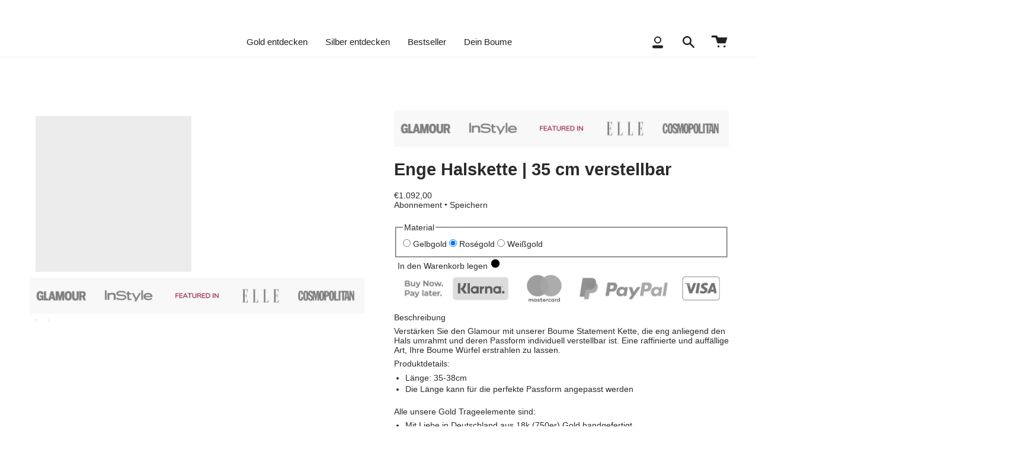

--- FILE ---
content_type: text/html; charset=utf-8
request_url: https://www.boume.com/de/collections/bases/products/chain-choker-36cm-adjustable
body_size: 72162
content:
<!doctype html>
<html class="no-js no-touch supports-no-cookies" lang="de">
	<head>

		
			<style class="critical2">:root{--tieredprice-buy-color:#444444;--tieredprice-buy-size:14;--tieredprice-buy-weight:600;--tieredprice-quantity-color:#444444;--tieredprice-quantity-size:14;--tieredprice-quantity-weight:300;--tieredprice-discount-color:#03DE90;--tieredprice-discount-size:14;--tieredprice-discount-weight:600;--tieredprice-original-color:#b4b4b4;--tieredprice-original-size:14;--tieredprice-original-weight:600;--tieredprice-original-no-color:#444444;--tieredprice-original-no-size:14;--tieredprice-original-no-weight:600;--tieredprice-save-color:#FFFFFF;--tieredprice-save-size:14;--tieredprice-save-weight:600;--tieredprice-save-b-color:#333333;--tieredprice-save-radius:2}:root{--swiper-theme-color:#007aff}.swiper{margin-left:auto;margin-right:auto;position:relative;overflow:hidden;list-style:none;padding:0;z-index:1}.swiper-wrapper{position:relative;width:100%;height:100%;z-index:1;display:flex;box-sizing:content-box}.swiper-wrapper{transform:translate3d(0px,0,0)}.swiper-slide{flex-shrink:0;width:100%;height:100%;position:relative}:root{--swiper-navigation-size:44px}.swiper-button-next,.swiper-button-prev{position:absolute;top:50%;width:calc(var(--swiper-navigation-size)/ 44 * 27);height:var(--swiper-navigation-size);margin-top:calc(0px - (var(--swiper-navigation-size)/ 2));z-index:10;display:flex;align-items:center;justify-content:center;color:var(--swiper-navigation-color,var(--swiper-theme-color))}.swiper-button-next:after,.swiper-button-prev:after{font-family:swiper-icons;font-size:var(--swiper-navigation-size);text-transform:none!important;letter-spacing:0;font-variant:initial;line-height:1}.swiper-button-prev{left:10px;right:auto}.swiper-button-prev:after{content:'prev'}.swiper-button-next{right:10px;left:auto}.swiper-button-next:after{content:'next'}.swiper-pagination{position:absolute;text-align:center;transform:translate3d(0,0,0);z-index:10}:root{--loader-main-color: #989898;--loader-size: 34px}.container,body,html{min-height:100%}.drawer__inner,.header__search__results{mask-image:linear-gradient(0deg,transparent,#000),linear-gradient(270deg,transparent var(--scrollbar-width),#000 var(--scrollbar-width));mask-size:100% 20000px}.header__wrapper,.search-popdown{--text-transparent:var(---color-menu-transparent);--underline:var(---color-menu-border)}.pswp{outline:0}:root{--bg:var(---color-bg)}:root{--bg-accent:var(---color-bg-secondary);--text-dark:var(---color-text-dark);--text:var(---color-text);--text-light:var(---color-text-light);--link:var(---color-link);--link-hover:var(---color-link-hover);--border:var(---color-border);--hairline:var(---color-border-hairline);--sale-bg:var(---color-sale-bg);--sale-text:var(---color-sale-text);--sale-text-secondary:var(---color-sale-text-secondary);--contrast:#000;--primary:var(---color-primary);--primary-hover:var(---color-primary-hover);--primary-fade:var(---color-primary-fade);--primary-opposite:var(---color-primary-opposite);--secondary:var(---color-secondary);--secondary-hover:var(---color-secondary-hover);--secondary-fade:var(---color-secondary-fade);--success:#56ad6a;--error:#d02e2e;--full-screen:100vh;--three-quarters:75vh;--two-thirds:66vh;--one-half:50vh;--one-third:33vh;--header-height:100px;--footer-height:500px;--announcmenet-height:33px;--content-full:90vh;--content-min:90vh;--header-padding:0;--gutter:32px;--outer:50px;--inner:20px;--base:16;--line:1rem;--content-max:1100px;--font-10:44px;--font-9:37px;--font-8:32px;--font-7:27px;--font-6:23px;--font-5:19px;--font-4:16px;--font-3:14px;--font-2:12px;--font-1:10px}.palette--contrast--dark{--text:#fff;--text-light:#fff;--text-dark:#f7f7f7;--bg:#000}.pswp,.pswp__bg,.pswp__container{-webkit-backface-visibility:hidden}.pswp{display:none}.pswp{position:absolute;width:100%;height:100%;left:0;top:0;overflow:hidden;touch-action:none;-webkit-text-size-adjust:100%}.image__fill,header,nav{display:block}*,.green-blend,.pswp *{box-sizing:border-box}.pswp__bg{background:#000;opacity:0;transform:translateZ(0)}.pswp__bg,.pswp__scroll-wrap{position:absolute;left:0;top:0;width:100%;height:100%}.pswp__scroll-wrap{overflow:hidden}.pswp__container{touch-action:none;position:absolute;left:0;right:0;top:0;bottom:0}.pswp__container{-webkit-touch-callout:none}.pswp__bg{will-change:opacity}.pswp__item{right:0;bottom:0;overflow:hidden}.pswp__item{position:absolute;left:0;top:0}body,div,form,header,html,iframe,img,li,nav,p,small,span,ul{margin:0;padding:0;border:0;font-size:100%;font:inherit;vertical-align:initial}strong{font-weight:var(---font-weight-body-bold)}nav li,nav ul{margin:0;list-style:none}small{font-size:85%}input[type=search]::-ms-clear,input[type=search]::-ms-reveal{display:none;width:0;height:0}input[type=search]::-webkit-search-cancel-button,input[type=search]::-webkit-search-decoration,input[type=search]::-webkit-search-results-button,input[type=search]::-webkit-search-results-decoration{display:none}button{border:none;background:0 0;font-family:inherit;font-size:100%;margin:0;text-transform:none;line-height:1;color:currentColor;width:auto;overflow:visible}.visually-hidden{position:absolute!important;overflow:hidden;clip:rect(0 0 0 0);height:1px;width:1px;margin:-1px;padding:0;border:0}.is-hidden{overflow:hidden}.is-hidden{visibility:hidden;max-height:0;opacity:0}.container,body{background-color:var(---color-bg)}.grid{list-style:none;margin:0;padding:0;margin-left:calc(var(--outer)*-1)}.grid:after,.wrapper:after{content:"";display:table;clear:both}.grid__item{float:left;padding-left:var(--outer);width:100%}.no-js .lazyload,script{display:none!important}html{font-size:var(--base);scroll-behavior:smooth;--scroll-behavior:smooth}body{position:relative;min-width:320px;color:var(---color-text);font-family:var(---font-stack-body);font-size:var(---font-size-base)}body *{-webkit-font-smoothing:antialiased}.container{width:100%}.container,.main-content{margin:0;padding:0;display:block}.wrapper{margin:0 auto;padding:0 var(--outer)}.main-content{min-width:100%;min-height:var(--content-min)}.wrapper{max-width:var(--content-max)}.icon{display:inline-block}@media only screen and (min-width:750px) and (max-width:989px){:root{--gutter:22px;--outer:30px;--inner:18px;--base:15;--font-10:48px;--font-9:41px;--font-8:35px;--font-7:29px;--font-6:25px;--font-5:21px;--font-4:18px;--font-3:15px;--font-2:13px;--font-1:11px}}h2{font-size:calc(var(--font-8)*var(---font-adjust-heading))}h3{font-size:calc(var(--font-7)*var(---font-adjust-heading))}h5{font-size:calc(var(--font-5)*var(---font-adjust-heading))}h2,h3,h5{font-family:var(---font-stack-heading);font-style:var(---font-style-heading);line-height:1.2;font-weight:var(---font-weight-heading);margin:.5em 0}ul{font-size:calc(var(--font-3)*var(---font-adjust-body))}p small,small{font-size:calc(var(--font-2)*var(---font-adjust-body))}p{margin:.5em 0}a{text-decoration:none;color:var(--link)}ul{margin:0 0 1.5em 1.3em}li{margin:0 0 .25em}.popout__toggle{text-transform:uppercase;letter-spacing:.12em;font-family:var(---font-stack-body);font-weight:var(---font-weight-body);font-size:calc(11px*var(---font-adjust-body))}@media only screen and (max-width:749px){:root{--gutter:16px;--outer:16px;--inner:16px;--base:14;--line:.66rem}.popout__toggle{font-size:calc(10px*var(---font-adjust-body))}}.icon{width:20px;height:20px;vertical-align:middle;fill:currentColor}.icon circle,.icon g,.icon path{fill:inherit;stroke:inherit}.drawer__bottom .social__links svg{fill:var(--text)}:root{--radius:var(---radius);--btn-top:10px;--btn-left:18px;--form-top:14px;--form-left:20px;--form-margin:10px;--btn-text-width:0px}.popout__toggle{-webkit-appearance:none}.popout__toggle,input{font-family:var(---font-stack-body);font-weight:var(---font-weight-body)}.dropdown__family .navlink--child{font-weight:var(---font-weight-body-bold)}@media only screen and (max-width:749px){:root{--btn-top:8px;--btn-left:16px}}.popout__toggle,input{border:1px solid var(---color-border);font-size:var(---font-size-base);border-radius:var(---radius-sm);max-width:100%;padding:9px 16px;margin:7px 0;background:hsla(0,0%,100%,0);font-style:var(---font-style-body)}@media only screen and (max-width:749px){.popout__toggle,input{padding:9px 10px;font-size:1rem}}.popout__toggle:-webkit-autofill,input:-webkit-autofill{-webkit-text-fill-color:var(---color-text)!important}.background-size-cover,.responsive-wide-image{display:block;width:100%}.popout__toggle{-moz-appearance:none;appearance:none;background-image:var(---ico-select);background-repeat:no-repeat;background-position:right 10px center;background-color:initial;background-size:11px auto;padding-right:28px;text-indent:.01px;text-overflow:""}.popout__toggle::-ms-expand{display:none}.hamburger__lines span{background:var(--text)}.lazy-image{display:block;position:relative;background-size:cover}.lazy-image img{display:block;position:absolute;top:0;left:0;width:100%;height:auto}.fade-in-image .background-size-cover.lazyloaded,.no-js .fade-in-image .background-size-cover{opacity:1}.fade-in{opacity:0}.announcement__wrapper,.image__fill{position:relative;overflow:hidden}.backdrop--radial:after,.link-over-image{position:absolute;height:100%;width:100%;top:0;left:0}.link-over-image{z-index:20}.backdrop--radial:after{content:"";transform:scale(5);z-index:-1;opacity:.25;background:radial-gradient(var(--bg),hsla(0,0%,100%,0) 50%)}.fade-in-image .background-size-cover{opacity:0}.no-js .image__fill{padding-top:0!important}.loader{position:relative;height:4px;display:block;background-color:var(--primary-fade);border-radius:2px;overflow:hidden;width:150px;margin:30px auto}.loader-indeterminate{background-color:var(--primary)}.loader-indeterminate:before{left:-35%;animation:2.1s cubic-bezier(.65,.815,.735,.395) infinite indeterminate}.loader-indeterminate:after,.loader-indeterminate:before{content:"";position:absolute;background-color:inherit;top:0;width:100%;bottom:0;will-change:transform}.loader-indeterminate:after{left:-200%;animation:2.1s cubic-bezier(.165,.84,.44,1) infinite indeterminate-short;animation-delay:1.15s}@keyframes indeterminate{0%{transform:translate(0) scaleX(.35)}60%{transform:translate(50%) scaleX(.9)}to{transform:translate(100%) scaleX(.9)}}@keyframes indeterminate-short{0%{transform:translate(0) scaleX(2)}60%,to{transform:translate(460px) scaleX(.01)}}.header__wrapper{--bg:var(---color-menu-bg);--border:var(---color-menu-border);--text:var(---color-menu-link);--link:var(---color-menu-link);--link-hover:var(---color-menu-link-hover);--text-dark:var(---color-menu-link);--text-light:var(---color-menu-link)}.header__desktop__upper{--bg:var(---color-header-bg);--text:var(---color-header-link);--link:var(---color-header-link);--link-hover:var(---color-header-link-hover);background-color:var(--bg);color:var(--text)}.theme__header{position:absolute;z-index:5000;width:100%;color:var(--text);border-bottom:1px solid var(--border)}.header__mobile{display:grid;min-height:60px;grid-template-columns:repeat(3,minmax(0,1fr));background:var(--bg)}.header__mobile .icon{height:30px;width:30px}.header__backfill{visibility:hidden;z-index:-1;position:relative}.header__logo{margin:0;padding:15px 0;display:flex;align-items:center;justify-content:center}.header__logo__link{display:block;text-decoration:none;color:var(--text);position:relative;max-width:50vw}.header__logo--image .header__logo__link:before{content:"";display:block;width:100%;height:0;font-size:0}.header__desktop__buttons,.header__mobile__left,.header__mobile__right{display:flex}.header__mobile__left,.header__mobile__left .header__mobile__button .navlink{justify-content:flex-start}.header__mobile__right,.header__mobile__right .header__mobile__button .navlink{justify-content:flex-end}.header__mobile__button{height:100%;display:flex;align-items:center;align-content:center}.header__mobile__button .navlink{padding:0;height:100%;display:flex;align-items:center;margin-right:24px}.header__mobile__button .header__mobile__hamburger{margin-right:11px}.header__mobile__button:last-child .navlink{margin-right:0}.header__desktop__upper,.header__mobile{padding-left:var(--outer);padding-right:var(--outer)}.header__desktop__upper{display:flex;width:100%;justify-content:space-around;align-items:center;flex-wrap:nowrap}.header__desktop__bar__c,.header__desktop__bar__l,.header__desktop__bar__r{display:flex;align-self:stretch}.header__desktop__bar__l{flex:1 0 0;justify-content:flex-start}.header__desktop__bar__c{flex-grow:0}.header__menu__inner{display:flex;height:100%}.header__desktop__button .navlink,.navlink--toplevel{align-items:center;display:flex;height:100%}.header__desktop__button .navlink{padding:5px 11px}.header__desktop{width:100%}.header__desktop .icon{height:30px;width:30px}.navlink{padding:5px 0;position:relative}.navlink--child,.navlink--grandchild{color:var(--text-light)}.navlink--child .navtext,.navlink--grandchild .navtext{color:var(--text-light)}.navlink--toplevel{font-family:var(---font-stack-nav);font-style:var(---font-style-nav);font-weight:var(---font-weight-nav);position:relative;padding:15px;font-weight:var(---font-weight-body-bold);z-index:6}.sliderow__back__button+.sliderow__title{font-style:var(---font-style-body);font-family:var(---font-stack-body)}.navlink--toplevel:after{content:"";position:absolute;left:8px;right:8px;bottom:0;height:2px;background-color:var(---color-menu-link-hover);transform:scaleX(0)}.navtext{font-size:calc(var(--font-2)*var(---font-adjust-nav));display:block}.header__desktop__bar__r{flex:1 0 0;justify-content:flex-end}.header__desktop__bar__r>.header__desktop__buttons{margin-right:-10px}.theme__header:after{content:"";z-index:-5;visibility:hidden;background:var(--bg)}.logo__img,.theme__header:after{width:100%;height:100%;position:absolute;top:0;opacity:0}.logo__img{left:0;display:block;object-fit:contain}.drawer__content{background:var(--bg);border-right:1px solid var(--border)}[data-cart-count="0"]{display:none}.header__menu{z-index:5}@media only screen and (max-width:479px){.header__mobile{display:grid}.header__desktop{display:none}}.header__dropdown{--bg:var(---color-submenu-bg);--text:var(---color-submenu-link);--text-dark:var(---color-submenu-link);--text-light:var(---color-submenu-link);--link-hover:var(---color-submenu-link-hover);color:var(---color-submenu-link);position:absolute;top:100%;opacity:0;background-color:var(--bg);border-bottom:var(--border);border-top:1px solid var(--border);visibility:hidden}.header__drawer,.search-popdown{--border:var(---color-menu-border);--text:var(---color-menu-link);--text-dark:var(---color-menu-link);--text-light:var(---color-menu-link)}.dropdown__family{padding:30px 0;display:flex;flex-direction:column}.header__dropdown__image{position:relative;opacity:0}.no-js .header__dropdown__image{opacity:1}.header__dropdown__image .hero__title{color:#fff;font-size:calc(var(--font-5)*var(---font-adjust-heading))}.header__dropdown__image .hero__content{padding:30px;margin:0;max-width:none}.grandparent .header__dropdown{width:100%;left:0;max-width:100vw;overflow-y:auto;max-height:calc(100vh - var(--menu-height))}.grandparent .header__dropdown__inner{display:flex;justify-content:space-between}.grandparent .header__grandparent__links{flex:3;display:grid;grid-row-gap:1.5em}.grandparent .dropdown__family{margin-left:var(--outer)}.grandparent .dropdown__family:last-child{margin-right:var(--outer)}.grandparent .menu__block--narrow{flex:1}.grandparent .navlink--child,.grandparent .navlink--grandchild{display:inline-block;will-change:transform;margin-right:auto;padding-right:5px}.grandparent .navlink--child{margin-bottom:20px}.grandparent.kids-1 .header__grandparent__links{grid-template-columns:repeat(1,minmax(0,1fr))}.grandparent.kids-2 .header__grandparent__links{grid-template-columns:repeat(2,minmax(0,1fr))}.grandparent.kids-4 .header__grandparent__links{grid-template-columns:repeat(4,minmax(0,1fr))}[class*=images-].grandparent.kids-4 .header__grandparent__links{grid-template-columns:repeat(2,minmax(0,1fr))}.grandparent.images-2 .header__grandparent__links{flex:2}.menu__item.grandparent .navlink--child{opacity:0}.menu__item.grandparent .navlink--grandchild{opacity:0;transform:translateY(-5px)}.menu__item.grandparent:not(.is-visible) .header__dropdown{border-bottom-color:transparent;background-color:initial}.search__popdown__outer{border-bottom:1px solid var(--border)}.header__dropdown__image .background-size-cover{transform:scale(1.06);transform-origin:bottom center;will-change:transform;-webkit-backface-visibility:hidden;backface-visibility:hidden}.no-js .header__dropdown{background-color:var(--bg)!important}.announcement__wrapper--top{z-index:5500}.announcement__bar{display:flex;justify-content:space-between;align-items:center;text-align:center;height:45px;background-color:var(--bg);color:var(--text)}.announcement__bar:not(.desktop):not(.mobile){width:100%}.drawer__menu>.sliderule__wrapper>.sliderow>.sliderow__title{font-weight:var(---font-weight-body-bold)}.announcement__text{display:flex;flex-flow:row nowrap;align-items:center}.announcement__text>*{font-size:inherit}.no-js .popout__toggle{display:none}.announcement__text *{white-space:nowrap}.announcement__text{color:var(--text);font-size:calc(.8rem*var(---font-adjust-body))}.announcement__divider{margin-left:10px;padding-right:10px;width:0;border-left:1px solid;height:10%}.announcement__message{overflow:hidden;width:100%;padding:0 45px;font-size:0}.drawer__inner{overflow-y:auto;overflow-x:hidden}.announcement__scale{display:inline-flex}.announcement__scale.ticker--unloaded{opacity:0;position:absolute;width:max-content}html:not(.js) .announcement__scale.ticker--unloaded{opacity:1;position:static;width:auto}[data-slider].announcement__bar-holder .announcement__bar{opacity:0!important}.drawer__content,.drawer__underlay{position:fixed;top:0;left:0;visibility:hidden}.drawer__content{z-index:4001;padding-top:var(--header-height);display:flex;flex-direction:column;height:100%;width:50vw;max-width:640px;box-shadow:0 2px 8px #0000000f,0 3px 12px #00000005;transform:translate3d(-100%,0,0)}.drawer__underlay{z-index:4000;height:100vh;width:calc(100vw - var(--scrollbar-width));opacity:0;background:#000}.drawer__inner{position:relative;flex:1;width:100%;padding-top:40px;overscroll-behavior:contain;-webkit-overflow-scrolling:touch;will-change:padding;mask-position:left bottom;-webkit-mask-image:linear-gradient(0deg,transparent,#000),linear-gradient(270deg,transparent var(--scrollbar-width),#000 var(--scrollbar-width));-webkit-mask-size:100% 20000px;-webkit-mask-position:left bottom}.header__drawer{color:var(--text)}.sliderow__back__button+.sliderow__title{font-weight:var(---font-weight-body)}.drawer__content>:not(.drawer__inner){opacity:0}.header__drawer__selects{display:flex;height:100%;width:100%;margin:0 -20px}.header__drawer__selects .popout-list{bottom:auto;top:100%;min-width:calc(100% + 1px)}.drawer__bottom{display:flex;margin-top:auto;border-top:1px solid var(--border);justify-content:space-between;min-height:51px;width:100%;padding:0 var(--outer)}.drawer__bottom__left{display:flex;justify-content:flex-start;min-height:50px;padding:10px 0}.drawer__bottom__right{margin-left:auto}.drawer__bottom .social__links{list-style:none;display:flex;flex-wrap:wrap;gap:6px 18px;margin:0;font-size:0;padding-left:0}.drawer__bottom .social__links li{display:flex;align-items:center}.search-popdown{--bg:var(---color-menu-bg);--link-hover:var(---color-menu-link-hover);position:fixed;z-index:20000;top:0;right:0;left:0;width:100%;opacity:0;visibility:hidden;max-height:100vh;transform:translate3d(0,-100%,0);box-shadow:0 5px 10px #0000001a;background:var(--bg);overflow:hidden;display:flex;flex-direction:column}.drawer__menu,.sliderow__links{max-height:var(--sliderule-height)}.search__popdown__upper{color:inherit;height:var(--announcement-height);display:flex;position:absolute;width:100%;justify-content:center;align-items:center;text-align:center;height:30px}.search__popdown__outer{width:100%;height:100%;position:sticky;top:0;z-index:1000;color:var(--text);background:var(--bg)}.search__popdown__main{width:100%;min-height:78px;height:var(--header-height);display:flex;justify-content:space-between;align-items:center}.search__popdown__close{text-align:left;width:80px;height:100%}.search__popdown__close__inner{height:100%;display:flex;align-items:center}.search__popdown__close__inner{font-size:calc(1rem*var(---font-adjust-body));padding:20px 0}.search__popdown__form{display:flex;justify-content:flex-end;height:100%;width:100%;text-align:left;margin:0}.search__popdown__form input{width:100%;border:none;margin:0;text-align:left;color:var(--text);font-size:calc(1rem*var(---font-adjust-body))}.search__popdown__form__button{padding:0 15px}.search__popdown__form__button .icon{width:30px;height:30px}.header__search__results{background:var(--bg);height:auto;overflow-y:scroll;mask-position:left bottom;-webkit-mask-image:linear-gradient(0deg,transparent,#000),linear-gradient(270deg,transparent var(--scrollbar-width),#000 var(--scrollbar-width));-webkit-mask-size:100% 20000px;-webkit-mask-position:left bottom}.search__results__outer{display:grid;grid-template-columns:repeat(1,1fr)}.search__results__products__list{display:grid;grid-template-columns:repeat(4,1fr);border-left:1px solid transparent}.search__results__products__list--borderless{border-left:none}.search__loader{height:0;margin:0;opacity:0}.drawer__menu{--item-height:50px;--sliderule-height:auto;position:absolute;width:100%;height:100%;display:flex;flex-direction:column;justify-content:center}.drawer__menu[data-sliderule-pane="0"]{transform:translate(0);position:relative;display:block;height:auto;overflow-x:hidden}.sliderule__panel{position:absolute;top:0;left:100%;width:100%;visibility:hidden;height:0;opacity:0;flex-direction:column;display:flex;overflow:hidden}.sliderow__title,.sliderule__chevron--left,.sliderule__chevron--right{position:relative}.drawer__menu>.sliderule__wrapper>[data-animates],[data-sliderule-pane] [data-animates]{opacity:0;transform:translateY(-50%)}.sliderule-grid>*{opacity:0}.sliderule__wrapper{width:100%}.sliderow__links{padding-top:var(--item-height);padding-bottom:var(--outer);overflow:hidden}.sliderow.sliderow__back{top:0;position:fixed;z-index:40;background:var(--bg)}.sliderow.sliderow__back .sliderow__title{justify-content:center}.sliderow{width:100%;justify-content:flex-start;color:var(--text);background-color:var(--bg);padding:0;z-index:10;font-size:calc(var(--font-4)*var(---font-adjust-nav));text-transform:inherit}.sliderow,.sliderow__title{min-height:var(--item-height);display:flex;align-items:center}.sliderow__title{width:calc(100% - var(--outer));padding:0 calc(var(--outer)/2);margin:0 calc(var(--outer)/2);justify-content:space-between;text-align:left}.background-size-cover{background-position:50%;background-size:cover}.sliderow:not(.sliderow__back) .sliderow__title:after{bottom:0}.drawer__menu:after{top:0;left:var(--outer);z-index:1}.sliderule__chevron--right{align-self:stretch;width:40px;display:flex;justify-content:flex-end;align-items:center}.sliderule__chevron--left:before,.sliderule__chevron--right:before{content:"";display:inline-block;width:9px;height:9px;border-color:currentcolor;border-style:solid;border-width:0 0 2px 2px;margin:0 5px;vertical-align:middle;transform:rotate(-135deg);transform-origin:50% 50%;will-change:transform}.sliderule__chevron--left:after,.sliderule__chevron--right:after{content:"";position:absolute;top:20%;bottom:20%;left:8px;width:2px;background:var(--bg)}.sliderule__panel .sliderow{padding-left:0}.sliderow__back__button+.sliderow__title{font-weight:var(---font-weight-body-bold)}.sliderow__back__button{position:absolute;top:0;padding-left:0;color:var(--text);left:var(--outer);height:100%;z-index:5}.sliderule__chevron--left{align-self:stretch;height:100%;width:calc(var(--outer)*1.5);min-width:40px;display:flex;justify-content:flex-start;align-items:center}.sliderule__chevron--left:before{transform:rotate(45deg)}.sliderule__chevron--left:after{left:32px}.sliderule__panel>*{opacity:0}.sliderule-grid{display:grid;margin:var(--outer);column-gap:var(--outer);row-gap:var(--outer)}.sliderule-grid .hero__content{max-width:100%;padding:30px;margin:0}.sliderule-grid.blocks-1,.sliderule-grid.blocks-2{grid-template-columns:repeat(1,1fr)}.sliderule-grid.blocks-0{margin:0;column-gap:0;row-gap:0}.header__mobile__hamburger{position:relative;width:30px;height:30px;left:0;padding:0}.hamburger__lines{display:block;width:100%;height:100%}.hamburger__lines span{display:block;position:absolute;height:3px;width:24px;opacity:1;transform:rotate(0);border-radius:3px}.hamburger__lines span:first-child{top:6px}.hamburger__lines span:nth-child(2){top:14px}.hamburger__lines span:nth-child(3){top:22px}.hero__title:last-child{margin-bottom:0}@media only screen and (min-width:990px){:root{--font-10:53px;--font-9:45px;--font-8:38px;--font-7:32px;--font-6:27px;--font-5:23px;--font-4:19px;--font-3:16px;--font-2:14px;--font-1:12px}}@media only screen and (max-width:989px){.drawer__content{max-width:380px}.drawer__bottom{flex-wrap:wrap}.drawer__bottom__left{order:2;width:100%;padding:0}.drawer__bottom__right{order:1;width:100%;min-height:50px}.search__results__products__list{grid-template-columns:repeat(2,1fr)}}@media only screen and (max-width:749px){.announcement__message{padding:0 25px}.drawer__content{width:100vw;border-right:none}.drawer__bottom .social__links svg{width:15px;height:15px}}.background-size-cover{background-color:var(---color-bg);height:100%;overflow:hidden;position:absolute;top:0;right:0;z-index:1}.align--bottom-left{align-items:flex-end;justify-content:flex-start;text-align:left}.hero__content__wrapper{display:flex;position:absolute;top:0;right:0;z-index:200;width:100%;height:100%;overflow:hidden}.hero__content{margin:var(--outer);padding:60px}.hero__title{margin-bottom:var(--line);font-size:calc(var(--font-6)*var(---font-adjust-heading))}.hero__title{margin-top:0}.newsletter-message{display:none;line-height:150%}@media only screen and (min-width:750px){.medium-up--one-half{width:50%}}.product-grid{display:flex;flex-wrap:wrap;align-content:flex-start;padding-top:1px;padding-left:1px;-webkit-overflow-scrolling:touch;scroll-snap-type:mandatory;scroll-snap-destination:0 100%;scroll-snap-points-x:repeat(100%)}.product-grid--borderless{padding-top:0;padding-left:0}.product__wrapper{margin:90px var(--outer) 0 var(--outer)}.product__page{display:flex;padding-bottom:30px}@media only screen and (max-width:989px){.product__wrapper{margin-top:15px}}.bx-green{display:flex;flex-wrap:wrap;align-items:center}@media only screen and (min-width:750px){.product__wrapper--stacked .product__slide{margin-bottom:15px}}.product__photo,.product__slides{position:relative}.recent__content{margin-top:-1px}.cart-popover{position:fixed;right:0;top:0;z-index:8000;width:50%;max-width:100%}@media only screen and (min-width:750px) and (max-width:989px){.cart-popover{width:75%}}.cart-popover{opacity:0;visibility:hidden;text-align:center;transform:translate3d(0,-100%,0);max-height:100vh}.no-js .product__slide>:not(noscript){display:none}.product__slides{font-size:0}@media only screen and (max-width:749px){.cart-popover{width:100%}.product-grid-outer .product-grid--mobile-slider:not(.flickity-slider--default){padding-bottom:30px;margin-top:0;margin-bottom:-30px}.product-grid--mobile-slider:not(.flickity-slider--default){display:flex;flex-wrap:nowrap;overflow-x:auto;overflow-y:hidden;max-width:100%}.product__page{display:block}}.cart__errors .cart__errors__heading{font-family:var(---font-stack-body);font-style:var(---font-style-body)}.popout{position:relative}.popout-list{visibility:hidden}.cart__errors{position:relative;display:none;width:100%;padding:15px;border:1px solid #f5c6cb;border-radius:var(---radius-sm);margin:15px auto;background-color:#f8d7da;color:#721c24}.cart__message{border-bottom:1px solid var(--border)}.cart__errors .cart__errors__heading{margin:0;font-weight:var(---font-weight-body);font-weight:var(---font-weight-body-bold);font-size:calc(var(--font-2)*var(---font-adjust-body))}.cart__errors .cart__errors__content{margin:0;font-size:calc(.75rem*var(---font-adjust-body))}.cart__errors button{position:absolute;top:4px;right:4px;width:20px;height:20px;padding:5px}.cart__errors svg{width:100%;height:100%;stroke:#721c24}.cart__errors-dropdown{position:sticky;top:0;z-index:9;padding:10px;margin:0;border-left:none;border-right:none}.cart__message .cart__message-success{display:none}.cart__message{display:flex;flex-flow:row nowrap;justify-content:flex-start;align-items:center;padding:6px 0;margin-bottom:15px;font-size:calc(.6875rem*var(---font-adjust-body));line-height:1.3}.cart__message.is-hidden{overflow:hidden;visibility:hidden;max-height:0;padding:0 15px;border:none;opacity:0}.cart__graph{align-self:flex-start;position:relative;display:block;width:18px;height:18px;margin-right:8px;transform:scaleX(-1)}.cart__graph .cart__graph-dot{position:absolute;top:0;left:0;width:100%;height:100%;transform:rotate(90deg)}.cart__graph .cart__graph-dot--2{color:var(---color-primary)}.cart__graph .cart__graph-dot--3{color:var(---color-secondary)}.cart__graph .cart__graph-dot--4{color:var(---color-border)}.cart__graph .cart__graph-dot--5{color:var(---color-link)}.cart__graph .cart__graph-dot--6{color:var(---color-bg-secondary)}.cart__graph .cart__graph-dot--4,.cart__graph .cart__graph-dot--5,.cart__graph .cart__graph-dot--6{transform:rotate(205deg)}.cart__graph .cart__graph-dot:after,.cart__graph .cart__graph-dot:before{position:absolute;top:0;left:0;width:5px;height:5px;border-radius:50%;background:currentColor;transform:scale(0);content:""}.cart__graph circle{transform-origin:50% 50%;stroke-width:2;stroke:#d8d8d8;fill:none}.cart__graph .cart__graph-progress{position:absolute;top:0;left:0;max-width:100%;max-height:100%;stroke:#747474;transform:rotate(-90deg);transform-origin:50% 50%}.popout__toggle{touch-action:manipulation;font-size:calc(.625rem*var(---font-adjust-body));margin:10px 0;white-space:nowrap;padding:14px 16px;background-image:none}.popout__toggle:after{content:"";display:inline-block;width:5px;height:5px;border-color:currentcolor;border-style:solid;border-width:0 0 1px 1px;margin:-4px 0 0 10px;vertical-align:middle;transform:rotate(-45deg);transform-origin:50% 50%}.popout-list{background-color:var(---color-bg);border:1px solid var(---color-border-hairline);bottom:100%;position:absolute;opacity:0;margin:0;padding:15px;min-height:30px;max-height:300px;z-index:100;overflow-y:auto;list-style-type:none}.popout-list__item{white-space:nowrap;padding:0;margin:0;text-align:left}.popout-list__item a{color:var(---color-text)}.popout-list__option{padding:8px 15px;width:100%;display:block;font-size:calc(.725rem*var(---font-adjust-body))}.popout-list__item--current .popout-list__option span{border-bottom:1px solid var(---color-text-light)}.popout--footer .popout__toggle{color:var(---color-footer-text);border-color:var(---color-footer-border)}.popout--drawer,.popout--drawer .popout{height:100%}.popout--drawer .popout-list{background-color:var(--bg);border:1px solid var(--border);z-index:1000;max-height:90vh;bottom:100%;top:auto;left:0}.popout--drawer .popout__toggle{padding:0 20px;height:100%;color:var(--text);border-radius:0;border:none;margin:0;display:flex;align-items:center}@media only screen and (max-width:479px){.sliderule-grid .hero__content{padding:5px}.popout--drawer .popout__toggle{padding:0 15px}}@media only screen and (max-width:749px){.popout__toggle:after{margin-top:-5px}}@media only screen and (min-width:1400px){:root{--content-max:80vw}}.product-grid{background-color:var(---color-bg);flex-grow:1}.cart-dropdown__head{position:relative;width:100%;padding:24px 18px;border-bottom:1px solid var(--border)}.cart-dropdown__close{position:absolute;top:50%;right:10px;width:30px;height:30px;padding:5px;color:inherit;font-size:0;text-decoration:none;transform:translateY(-50%)}.background-size-cover{min-height:100%}.popup-cookies .close svg{width:100%;height:100%}.no-js .lazy-image{display:none}.cart-dropdown__head h3{font-family:var(---font-stack-body);font-weight:var(---font-weight-body);font-style:var(---font-style-body)}@media only screen and (min-width:750px){.related__products .product-grid{justify-content:center}.related__products .product-grid:after{content:"flickity";display:none}}.pswp{z-index:10000}.pswp .pswp__bg{background:rgba(0,0,0,.75)}.pswp .pswp__custom-close svg{width:13px;height:13px;position:absolute;margin-left:-7px;transform:translateY(-50%)}.pswp .pswp__custom-close{position:absolute;top:34px;right:40px;z-index:4;width:50px;height:50px;border:1px solid var(--border);background-color:var(---color-bg);color:var(--primary);text-align:center}.pswp .pswp__counter{display:none}@media only screen and (max-width:749px){.pswp .pswp__custom-close{top:50px;right:10px}}.cart-dropdown{visibility:hidden;overflow-y:auto;position:fixed;top:0;left:100vw;z-index:9999;display:flex;flex-direction:column;height:100%;width:100%;max-width:380px;border-left:1px solid var(--border);background-color:var(--bg);opacity:0;transform:translateZ(0)}.cart-dropdown__head h3{text-transform:uppercase;letter-spacing:.12em;font-size:calc(11px*var(---font-adjust-body));font-weight:var(---font-weight-body-bold);font-size:calc(1em*var(---font-adjust-body));line-height:1;margin:0 0 -3px}.cart-dropdown__close .icon{display:block;width:100%;height:100%;fill:currentColor}.cart-dropdown__body{overflow-y:auto;flex:1;width:100%;min-height:250px}.cart-dropdown__message{padding:6px 15px;margin:0}.cart-dropdown__empty-message{padding:20px;text-align:center}.popup-cookies{position:fixed;display:none;padding:var(--gutter);background-color:var(--bg);color:var(--text);box-shadow:0 5px 10px #0000001a;text-align:center}.popup-cookies:not([data-promo-text]){z-index:9999}.popup-cookies .popup__title--cookies{font-size:calc(var(--font-3)*var(---font-adjust-heading))}.popup-cookies .popup__tracking p:nth-child(2){margin-bottom:15px;font-size:calc(var(--font-2)*var(---font-adjust-body))}.popup-cookies a:not(.btn):not(.btn--neutral),.popup-cookies button:not(.close):not(.btn){color:var(---color-primary);font-size:calc(var(--font-2)*var(---font-adjust-body))}.popup-cookies .close{position:absolute;top:10px;right:10px;width:20px;height:20px;display:flex;flex-flow:row wrap;justify-content:center;align-items:center;padding:0;color:inherit}@media only screen and (min-width:480px){.header__mobile{display:none}.header__desktop{position:static}.popup-cookies--left{left:0;bottom:30px;max-width:350px}}@media only screen and (max-width:479px){.popup-cookies .close{top:5px;right:5px}.popup-cookies{max-width:none;left:15px;right:15px;bottom:60px}.popup-cookies:first-child:last-child{bottom:15px}}@media only screen and (max-width:749px){.cart-dropdown{border-left:none}.cart-dropdown__head h3{font-size:calc(10px*var(---font-adjust-body))}}.product__wrapper .product__slides.product-single__photos{display:flex;flex-wrap:wrap;column-gap:10px;row-gap:10px}.product__wrapper .product__slides.product-single__photos .product__slide:first-child{margin-bottom:-20px;width:100%}.product__wrapper .product__slides.product-single__photos .lazy-image{padding:0!important;height:100%;width:100%}.product__wrapper .product__slides.product-single__photos .lazy-image img{position:relative}.green-blend svg{background:#4caf50;fill:#fff;padding:10px;height:40px!important;width:40px!important}.green-blend span{background:#4caf5069;width:calc(100% - 40px)!important;color:#000;font-size:14px;height:40px;display:flex;align-items:center;padding:0 5px}.variant-qty .green{color:#00a900}.variant-qty .red{color:#646464}.black{text-transform:uppercase;font-weight:700;font-size:14px;color:#000}.product__wrapper .product__slides.product-single__photos{column-gap:0;row-gap:0;flex-direction:row}.product__wrapper .product__slides.product-single__photos .product__slide:first-child{width:50%;margin-bottom:0}.product__wrapper--stacked .product__slide{margin-bottom:0;padding:10px}.swiper{width:100%;height:100%}.swiper-slide{text-align:center;font-size:18px;background:#fff;display:-webkit-box;display:-ms-flexbox;display:-webkit-flex;display:flex;-webkit-box-pack:center;-ms-flex-pack:center;-webkit-justify-content:center;justify-content:center;-webkit-box-align:center;-ms-flex-align:center;-webkit-align-items:center;align-items:center}.swiper-slide img{display:block;width:100%;height:100%;object-fit:cover}div.swiper-slide{width:33.33%}div.swiper{position:fixed;top:50%;left:50%;z-index:11;width:calc(100% - 64px);transform:translate(-50%,-50%);height:100%;margin:0;z-index:9999;float:left;max-height:450px;padding:60px 0 110px}div.swiper .swiper-slide{text-align:left;-webkit-box-pack:start;-ms-flex-pack:center;-webkit-justify-content:start;justify-content:start;-webkit-box-align:start;-ms-flex-align:start;-webkit-align-items:start;align-items:start;padding:32px 60px 60px;flex-direction:column;border-radius:4px}div.swiper .swiper-slide img{display:block;width:100%;height:45px;object-fit:cover;max-width:45px}div.swiper .swiper-slide h3{font-size:18px;font-family:inherit;font-weight:700}div.swiper .swiper-slide p{font-size:15px;line-height:20px}.BenefitCardSlider__CloseButton{text-align:center;margin:60px 0 0;color:#fff}.swiper .navigation{margin:0 auto;max-width:590px;position:relative}.swiper .swiper-button-next{right:10px;left:auto;margin-top:-45px}.swiper .swiper-button-prev{left:auto;right:40px;margin-top:-45px}.swiper .swiper-button-next,.swiper .swiper-button-prev{color:#fff}.swiper .swiper-button-next:after,.swiper .swiper-button-prev:after{font-size:20px}.announcement__text p{font-size:14.4px}@media (max-width:991px){div.swiper-slide{width:100%}}@media screen and (max-width:749px){.product__photo img{object-fit:cover;width:100%;object-position:center;height:400px}.product__slides{height:400px}}</style>
		

		<!-- "snippets/booster-seo.liquid" was not rendered, the associated app was uninstalled -->
		<!-- CSS ================================================================== -->
		<link rel="stylesheet" data-href="https://obscure-escarpment-2240.herokuapp.com/stylesheets/bcpo-front.css">
		<link rel="stylesheet" data-href="//www.boume.com/cdn/shop/t/10/assets/font-settings.css?v=171300159580359585491702460642">
		
<style data-shopify>

:root {


---color-video-bg: #f2f2f2;


---color-bg: #ffffff;
---color-bg-secondary: #f7f9fa;
---color-bg-rgb: 255, 255, 255;

---color-text-dark: #050404;
---color-text: #2b2b2b;
---color-text-light: #6b6b6b;


/* === Opacity shades of grey ===*/
---color-a5:  rgba(43, 43, 43, 0.05);
---color-a10: rgba(43, 43, 43, 0.1);
---color-a15: rgba(43, 43, 43, 0.15);
---color-a20: rgba(43, 43, 43, 0.2);
---color-a25: rgba(43, 43, 43, 0.25);
---color-a30: rgba(43, 43, 43, 0.3);
---color-a35: rgba(43, 43, 43, 0.35);
---color-a40: rgba(43, 43, 43, 0.4);
---color-a45: rgba(43, 43, 43, 0.45);
---color-a50: rgba(43, 43, 43, 0.5);
---color-a55: rgba(43, 43, 43, 0.55);
---color-a60: rgba(43, 43, 43, 0.6);
---color-a65: rgba(43, 43, 43, 0.65);
---color-a70: rgba(43, 43, 43, 0.7);
---color-a75: rgba(43, 43, 43, 0.75);
---color-a80: rgba(43, 43, 43, 0.8);
---color-a85: rgba(43, 43, 43, 0.85);
---color-a90: rgba(43, 43, 43, 0.9);
---color-a95: rgba(43, 43, 43, 0.95);

---color-border: rgb(243, 243, 243);
---color-border-light: #f8f8f8;
---color-border-hairline: #f7f7f7;
---color-border-dark: #c0c0c0;/* === Bright color ===*/
---color-primary: #960225;
---color-primary-hover: #4c0012;
---color-primary-fade: rgba(150, 2, 37, 0.05);
---color-primary-fade-hover: rgba(150, 2, 37, 0.1);---color-primary-opposite: #ffffff;


/* === Secondary Color ===*/
---color-secondary: #f3f3f3;
---color-secondary-hover: #d1c9c9;
---color-secondary-fade: rgba(243, 243, 243, 0.05);
---color-secondary-fade-hover: rgba(243, 243, 243, 0.1);---color-secondary-opposite: #000000;


/* === link Color ===*/
---color-link: #9b0b3f;
---color-link-hover: #15a479;
---color-link-fade: rgba(155, 11, 63, 0.05);
---color-link-fade-hover: rgba(155, 11, 63, 0.1);---color-link-opposite: #ffffff;


/* === Product grid sale tags ===*/
---color-sale-bg: #f9dee5;
---color-sale-text: #ffffff;---color-sale-text-secondary: #f9dee5;

/* === Product grid badges ===*/
---color-badge-bg: #ffffff;
---color-badge-text: #212121;

/* === Helper colors for form error states ===*/
---color-error: var(---color-primary);
---color-error-bg: var(---color-primary-fade);



  ---radius: 0px;
  ---radius-sm: 0px;


---color-announcement-bg: #ffffff;
---color-announcement-text: #ab8c52;
---color-announcement-border: #e6ddcb;

---color-header-bg: #ffffff;
---color-header-link: #212121;
---color-header-link-hover: #d4cdcb;

---color-menu-bg: #ffffff;
---color-menu-border: #f3f3f3;
---color-menu-link: #212121;
---color-menu-link-hover: #d4cdcb;
---color-submenu-bg: #ffffff;
---color-submenu-link: #212121;
---color-submenu-link-hover: #15a479;
---color-menu-transparent: #2b2b2b;

---color-footer-bg: #f7f9fa;
---color-footer-text: #2b2b2b;
---color-footer-link: #212121;
---color-footer-link-hover: #b7b7b7;
---color-footer-border: #212121;

/* === Custom Cursor ===*/

--icon-zoom-in: url( "//www.boume.com/cdn/shop/t/10/assets/icon-zoom-in.svg?v=126996651526054293301669060249" );
--icon-zoom-out: url( "//www.boume.com/cdn/shop/t/10/assets/icon-zoom-out.svg?v=128675709041987423641669060249" );

/* === Typography ===*/
---product-grid-aspect-ratio: 80.0%;
---product-grid-size-piece: 8.0;


---font-weight-body: 300;
---font-weight-body-bold: 400;

---font-stack-body: Muli, sans-serif;
---font-style-body: normal;
---font-adjust-body: 0.9;

---font-weight-heading: 400;
---font-weight-heading-bold: 700;

---font-stack-heading: "New York", Iowan Old Style, Apple Garamond, Baskerville, Times New Roman, Droid Serif, Times, Source Serif Pro, serif, Apple Color Emoji, Segoe UI Emoji, Segoe UI Symbol;
---font-style-heading: normal;
---font-adjust-heading: 1.15;

---font-stack-nav: Muli, sans-serif;
---font-style-nav: normal;
---font-adjust-nav: 1.1;

---font-weight-nav: 300;
---font-weight-nav-bold: 400;

---font-size-base: 0.9rem;
---font-size-base-percent: 0.9;

---ico-select: url("//www.boume.com/cdn/shop/t/10/assets/ico-select.svg?v=115630813262522069291669060249");


/* === Parallax ===*/
---parallax-strength-min: 135.0%;
---parallax-strength-max: 145.0%;



}

</style>

		<link rel="stylesheet" data-href="//www.boume.com/cdn/shop/t/10/assets/theme.css?v=88441480637895590821669060249">
		<script>
			var bcpo_product={"id":7235987538114,"title":"Enge Halskette | 35 cm verstellbar","handle":"chain-choker-36cm-adjustable","description":"\u003cmeta charset=\"utf-8\"\u003e\n\u003cp\u003eVerstärken Sie den Glamour mit unserer Boume Statement Kette, die eng anliegend den Hals umrahmt und deren Passform individuell verstellbar ist. Eine raffinierte und auffällige Art, Ihre Boume Würfel erstrahlen zu lassen.\u003c\/p\u003e\n\u003cp\u003eProduktdetails:\u003c\/p\u003e\n\u003cul\u003e\n\u003cli\u003eLänge: 35-38cm\u003c\/li\u003e\n\u003cli\u003eDie Länge kann für die perfekte Passform angepasst werden\u003c\/li\u003e\n\u003c\/ul\u003e\n\u003cp\u003eAlle unsere Gold Trageelemente sind:\u003c\/p\u003e\n\u003cul\u003e\n\u003cli\u003eMit Liebe in Deutschland aus 18k (750er) Gold handgefertigt\u003c\/li\u003e\n\u003cli\u003eErhältlich in drei Goldtönen: Gelbgold, Roségold und Weißgold\u003c\/li\u003e\n\u003cli\u003eDie Trageelemente können einzeln oder in Kombination mit unseren Würfeln gekauft werden\u003c\/li\u003e\n\u003cli\u003eJedes Trageelement ist zertifiziert mit einem 750er Goldstempel und mit einem B für die Echtheit (Authentifizierung von Boume) graviert\u003c\/li\u003e\n\u003c\/ul\u003e\n\u003cp\u003eBoume Trageelemente wurden speziell entwickelt, damit Sie Ihrer Kreativität freien Lauf lassen und die Würfel Ihrer Wahl vor einem besonderen Hintergrund präsentieren können. Die Würfel lassen sich problemlos mit verschiedenen Trageelementen kombinieren, so dass Sie wunderschöne, maßgeschneiderte Schmuckstücke kreieren.\u003c\/p\u003e\n\u003cstyle\u003e\u003c!--\n.tb_button {padding:1px;cursor:pointer;border-right: 1px solid #8b8b8b;border-left: 1px solid #FFF;border-bottom: 1px solid #fff;}.tb_button.hover {borer:2px outset #def; background-color: #f8f8f8 !important;}.ws_toolbar {z-index:100000} .ws_toolbar .ws_tb_btn {cursor:pointer;border:1px solid #555;padding:3px}   .tb_highlight{background-color:yellow} .tb_hide {visibility:hidden} .ws_toolbar img {padding:2px;margin:0px}\n--\u003e\u003c\/style\u003e","published_at":"2022-02-02T12:48:26+01:00","created_at":"2022-02-02T12:23:23+01:00","vendor":"Boume","type":"Necklace","tags":["Chain","Chain Choker","Choker","gold","Settings"],"price":109200,"price_min":109200,"price_max":115700,"available":true,"price_varies":true,"compare_at_price":null,"compare_at_price_min":0,"compare_at_price_max":0,"compare_at_price_varies":false,"variants":[{"id":41588519665858,"title":"Gelbgold","option1":"Gelbgold","option2":null,"option3":null,"sku":"CHC-GG","requires_shipping":true,"taxable":true,"featured_image":{"id":32508000927938,"product_id":7235987538114,"position":4,"created_at":"2022-03-11T16:16:03+01:00","updated_at":"2022-03-21T10:28:50+01:00","alt":"Chain Choker | 35cm adjustable -Necklace- boumejewelry.","width":1500,"height":1500,"src":"\/\/www.boume.com\/cdn\/shop\/products\/chain-choker-35cm-adjustable-255938.jpg?v=1647854930","variant_ids":[41588519665858]},"available":false,"name":"Enge Halskette | 35 cm verstellbar - Gelbgold","public_title":"Gelbgold","options":["Gelbgold"],"price":109200,"weight":0,"compare_at_price":null,"inventory_management":"shopify","barcode":"","featured_media":{"alt":"Chain Choker | 35cm adjustable -Necklace- boumejewelry.","id":24835219292354,"position":4,"preview_image":{"aspect_ratio":1.0,"height":1500,"width":1500,"src":"\/\/www.boume.com\/cdn\/shop\/products\/chain-choker-35cm-adjustable-255938.jpg?v=1647854930"}},"requires_selling_plan":false,"selling_plan_allocations":[]},{"id":41588519698626,"title":"Roségold","option1":"Roségold","option2":null,"option3":null,"sku":"CHC-RG","requires_shipping":true,"taxable":true,"featured_image":{"id":33114997162178,"product_id":7235987538114,"position":5,"created_at":"2022-04-29T11:09:51+02:00","updated_at":"2022-04-29T11:10:18+02:00","alt":null,"width":1200,"height":1200,"src":"\/\/www.boume.com\/cdn\/shop\/products\/cn-choker_round_rg_r.jpg?v=1651223418","variant_ids":[41588519698626]},"available":true,"name":"Enge Halskette | 35 cm verstellbar - Roségold","public_title":"Roségold","options":["Roségold"],"price":109200,"weight":0,"compare_at_price":null,"inventory_management":"shopify","barcode":"","featured_media":{"alt":null,"id":25446412189890,"position":5,"preview_image":{"aspect_ratio":1.0,"height":1200,"width":1200,"src":"\/\/www.boume.com\/cdn\/shop\/products\/cn-choker_round_rg_r.jpg?v=1651223418"}},"requires_selling_plan":false,"selling_plan_allocations":[]},{"id":41588519731394,"title":"Weißgold","option1":"Weißgold","option2":null,"option3":null,"sku":"CHC-WG","requires_shipping":true,"taxable":true,"featured_image":{"id":32507997487298,"product_id":7235987538114,"position":6,"created_at":"2022-03-11T16:15:00+01:00","updated_at":"2022-04-29T11:10:18+02:00","alt":"Chain Choker | 35cm adjustable -Necklace- boumejewelry.","width":1500,"height":1500,"src":"\/\/www.boume.com\/cdn\/shop\/products\/chain-choker-35cm-adjustable-349235.jpg?v=1651223418","variant_ids":[41588519731394]},"available":true,"name":"Enge Halskette | 35 cm verstellbar - Weißgold","public_title":"Weißgold","options":["Weißgold"],"price":115700,"weight":0,"compare_at_price":null,"inventory_management":"shopify","barcode":"","featured_media":{"alt":"Chain Choker | 35cm adjustable -Necklace- boumejewelry.","id":24835215753410,"position":6,"preview_image":{"aspect_ratio":1.0,"height":1500,"width":1500,"src":"\/\/www.boume.com\/cdn\/shop\/products\/chain-choker-35cm-adjustable-349235.jpg?v=1651223418"}},"requires_selling_plan":false,"selling_plan_allocations":[]}],"images":["\/\/www.boume.com\/cdn\/shop\/products\/chain-choker-35cm-adjustable-225447.jpg?v=1647012769","\/\/www.boume.com\/cdn\/shop\/products\/chain-choker-35cm-adjustable-170139.jpg?v=1646753967","\/\/www.boume.com\/cdn\/shop\/products\/CHC_3.jpg?v=1647857811","\/\/www.boume.com\/cdn\/shop\/products\/chain-choker-35cm-adjustable-255938.jpg?v=1647854930","\/\/www.boume.com\/cdn\/shop\/products\/cn-choker_round_rg_r.jpg?v=1651223418","\/\/www.boume.com\/cdn\/shop\/products\/chain-choker-35cm-adjustable-349235.jpg?v=1651223418","\/\/www.boume.com\/cdn\/shop\/products\/chain-choker-35cm-adjustable-970585.png?v=1651223418","\/\/www.boume.com\/cdn\/shop\/products\/chain-choker-35cm-adjustable-585175.png?v=1651223418","\/\/www.boume.com\/cdn\/shop\/products\/chain-choker-35cm-adjustable-273794.png?v=1651223418"],"featured_image":"\/\/www.boume.com\/cdn\/shop\/products\/chain-choker-35cm-adjustable-225447.jpg?v=1647012769","options":["Material"],"media":[{"alt":"Chain Choker | 35cm adjustable -Necklace- boumejewelry.","id":24835304521922,"position":1,"preview_image":{"aspect_ratio":1.0,"height":1080,"width":1080,"src":"\/\/www.boume.com\/cdn\/shop\/products\/chain-choker-35cm-adjustable-225447.jpg?v=1647012769"},"aspect_ratio":1.0,"height":1080,"media_type":"image","src":"\/\/www.boume.com\/cdn\/shop\/products\/chain-choker-35cm-adjustable-225447.jpg?v=1647012769","width":1080},{"alt":"Chain Choker | 35cm adjustable -Necklace- boumejewelry.","id":24803129524418,"position":2,"preview_image":{"aspect_ratio":1.0,"height":2048,"width":2048,"src":"\/\/www.boume.com\/cdn\/shop\/products\/chain-choker-35cm-adjustable-170139.jpg?v=1646753967"},"aspect_ratio":1.0,"height":2048,"media_type":"image","src":"\/\/www.boume.com\/cdn\/shop\/products\/chain-choker-35cm-adjustable-170139.jpg?v=1646753967","width":2048},{"alt":null,"id":24935859880130,"position":3,"preview_image":{"aspect_ratio":1.0,"height":3299,"width":3299,"src":"\/\/www.boume.com\/cdn\/shop\/products\/CHC_3.jpg?v=1647857811"},"aspect_ratio":1.0,"height":3299,"media_type":"image","src":"\/\/www.boume.com\/cdn\/shop\/products\/CHC_3.jpg?v=1647857811","width":3299},{"alt":"Chain Choker | 35cm adjustable -Necklace- boumejewelry.","id":24835219292354,"position":4,"preview_image":{"aspect_ratio":1.0,"height":1500,"width":1500,"src":"\/\/www.boume.com\/cdn\/shop\/products\/chain-choker-35cm-adjustable-255938.jpg?v=1647854930"},"aspect_ratio":1.0,"height":1500,"media_type":"image","src":"\/\/www.boume.com\/cdn\/shop\/products\/chain-choker-35cm-adjustable-255938.jpg?v=1647854930","width":1500},{"alt":null,"id":25446412189890,"position":5,"preview_image":{"aspect_ratio":1.0,"height":1200,"width":1200,"src":"\/\/www.boume.com\/cdn\/shop\/products\/cn-choker_round_rg_r.jpg?v=1651223418"},"aspect_ratio":1.0,"height":1200,"media_type":"image","src":"\/\/www.boume.com\/cdn\/shop\/products\/cn-choker_round_rg_r.jpg?v=1651223418","width":1200},{"alt":"Chain Choker | 35cm adjustable -Necklace- boumejewelry.","id":24835215753410,"position":6,"preview_image":{"aspect_ratio":1.0,"height":1500,"width":1500,"src":"\/\/www.boume.com\/cdn\/shop\/products\/chain-choker-35cm-adjustable-349235.jpg?v=1651223418"},"aspect_ratio":1.0,"height":1500,"media_type":"image","src":"\/\/www.boume.com\/cdn\/shop\/products\/chain-choker-35cm-adjustable-349235.jpg?v=1651223418","width":1500},{"alt":"Chain Choker | 35cm adjustable -Necklace- boumejewelry.","id":24803129688258,"position":7,"preview_image":{"aspect_ratio":1.0,"height":2048,"width":2048,"src":"\/\/www.boume.com\/cdn\/shop\/products\/chain-choker-35cm-adjustable-970585.png?v=1651223418"},"aspect_ratio":1.0,"height":2048,"media_type":"image","src":"\/\/www.boume.com\/cdn\/shop\/products\/chain-choker-35cm-adjustable-970585.png?v=1651223418","width":2048},{"alt":"Chain Choker | 35cm adjustable -Necklace- boumejewelry.","id":24803129721026,"position":8,"preview_image":{"aspect_ratio":1.0,"height":2048,"width":2048,"src":"\/\/www.boume.com\/cdn\/shop\/products\/chain-choker-35cm-adjustable-585175.png?v=1651223418"},"aspect_ratio":1.0,"height":2048,"media_type":"image","src":"\/\/www.boume.com\/cdn\/shop\/products\/chain-choker-35cm-adjustable-585175.png?v=1651223418","width":2048},{"alt":"Chain Choker | 35cm adjustable -Necklace- boumejewelry.","id":24803129753794,"position":9,"preview_image":{"aspect_ratio":1.0,"height":2048,"width":2048,"src":"\/\/www.boume.com\/cdn\/shop\/products\/chain-choker-35cm-adjustable-273794.png?v=1651223418"},"aspect_ratio":1.0,"height":2048,"media_type":"image","src":"\/\/www.boume.com\/cdn\/shop\/products\/chain-choker-35cm-adjustable-273794.png?v=1651223418","width":2048}],"requires_selling_plan":false,"selling_plan_groups":[],"content":"\u003cmeta charset=\"utf-8\"\u003e\n\u003cp\u003eVerstärken Sie den Glamour mit unserer Boume Statement Kette, die eng anliegend den Hals umrahmt und deren Passform individuell verstellbar ist. Eine raffinierte und auffällige Art, Ihre Boume Würfel erstrahlen zu lassen.\u003c\/p\u003e\n\u003cp\u003eProduktdetails:\u003c\/p\u003e\n\u003cul\u003e\n\u003cli\u003eLänge: 35-38cm\u003c\/li\u003e\n\u003cli\u003eDie Länge kann für die perfekte Passform angepasst werden\u003c\/li\u003e\n\u003c\/ul\u003e\n\u003cp\u003eAlle unsere Gold Trageelemente sind:\u003c\/p\u003e\n\u003cul\u003e\n\u003cli\u003eMit Liebe in Deutschland aus 18k (750er) Gold handgefertigt\u003c\/li\u003e\n\u003cli\u003eErhältlich in drei Goldtönen: Gelbgold, Roségold und Weißgold\u003c\/li\u003e\n\u003cli\u003eDie Trageelemente können einzeln oder in Kombination mit unseren Würfeln gekauft werden\u003c\/li\u003e\n\u003cli\u003eJedes Trageelement ist zertifiziert mit einem 750er Goldstempel und mit einem B für die Echtheit (Authentifizierung von Boume) graviert\u003c\/li\u003e\n\u003c\/ul\u003e\n\u003cp\u003eBoume Trageelemente wurden speziell entwickelt, damit Sie Ihrer Kreativität freien Lauf lassen und die Würfel Ihrer Wahl vor einem besonderen Hintergrund präsentieren können. Die Würfel lassen sich problemlos mit verschiedenen Trageelementen kombinieren, so dass Sie wunderschöne, maßgeschneiderte Schmuckstücke kreieren.\u003c\/p\u003e\n\u003cstyle\u003e\u003c!--\n.tb_button {padding:1px;cursor:pointer;border-right: 1px solid #8b8b8b;border-left: 1px solid #FFF;border-bottom: 1px solid #fff;}.tb_button.hover {borer:2px outset #def; background-color: #f8f8f8 !important;}.ws_toolbar {z-index:100000} .ws_toolbar .ws_tb_btn {cursor:pointer;border:1px solid #555;padding:3px}   .tb_highlight{background-color:yellow} .tb_hide {visibility:hidden} .ws_toolbar img {padding:2px;margin:0px}\n--\u003e\u003c\/style\u003e"};
			
			
				var bcpo_settings={"fallback":"default","auto_select":"on","load_main_image":"off","replaceImage":"on","border_style":"square","tooltips":"show","sold_out_style":"transparent","theme":"light","jumbo_colors":"medium","jumbo_images":"medium","circle_swatches":"","inventory_style":"default","override_ajax":"on","add_price_addons":"off","theme2":"off","money_format2":"€{{amount_with_comma_separator}} EUR","money_format_without_currency":"€{{amount_with_comma_separator}}","show_currency":"off","global_auto_image_options":"","global_color_options":"","global_colors":[{"key":"","value":"ecf42f"}],"shop_currency":"EUR"};
			
			var inventory_quantity = [];
			
				inventory_quantity.push(0);
			
				inventory_quantity.push(1);
			
				inventory_quantity.push(1);
			
			if(bcpo_product) {
				for (var i = 0; i < bcpo_product.variants.length; i += 1) {
					bcpo_product.variants[i].inventory_quantity = inventory_quantity[i];
				}
			}
			window.bcpo = window.bcpo || {};
			bcpo.cart = {"note":null,"attributes":{},"original_total_price":0,"total_price":0,"total_discount":0,"total_weight":0.0,"item_count":0,"items":[],"requires_shipping":false,"currency":"EUR","items_subtotal_price":0,"cart_level_discount_applications":[],"checkout_charge_amount":0};
			bcpo.ogFormData = FormData;
		</script>
		<script>if (window.bcpo) bcpo.disabled = true;</script>
		

	<style id="ymq-checkout-button-protect">
		[name="checkout"],[name="chekout"], a[href^="/checkout"], a[href="/account/login"].cart__submit, button[type="submit"].btn-order, a.btn.cart__checkout, a.cart__submit, .wc-proceed-to-checkout button, #cart_form .buttons .btn-primary, .ymq-checkout-button{
        	pointer-events: none;
        }
	</style>
	<script type="lazyload2">
		function ymq_ready(fn){
			if(document.addEventListener){
				document.addEventListener('DOMContentLoaded',function(){
					document.removeEventListener('DOMContentLoaded',arguments.callee,false);
					fn();
				},false);
			}else if(document.attachEvent){
				document.attachEvent('onreadystatechange',function(){
					if(document.readyState=='complete'){
						document.detachEvent('onreadystatechange',arguments.callee);
						fn();
					}
				});
			}
            setTimeout(fn);
		}
		ymq_ready(() => {
			setTimeout(function() {
				var ymq_checkout_button_protect = document.getElementById("ymq-checkout-button-protect");
				ymq_checkout_button_protect.remove();
			}, 100);
		})
    </script> 


 

 

 

 


<script type="lazyload2" data-src='https://cdn.shopify.com/s/files/1/0411/8639/4277/t/11/assets/spotlight.js'></script>

<link data-href='https://cdn.shopify.com/s/files/1/0411/8639/4277/t/11/assets/ymq-option.css' rel='stylesheet'> 

<link data-href='https://option.ymq.cool/option/bottom.css' rel='stylesheet'> 

<style id="ymq-jsstyle"></style> 

<script type="lazyload2"> 

	window.ymq_option = window.ymq_option || {}; 

	ymq_option.shop = `boumejewelry.myshopify.com`; 

	ymq_option.token = `32040adeefc8d4151985b55451cbcf5a96dd78f5bee554c6424df56634728370`; 

	ymq_option.timestamp = `1769467481`; 

	ymq_option.customer_id = ``; 

	ymq_option.page = `product`; 
    
    ymq_option.cart = {"note":null,"attributes":{},"original_total_price":0,"total_price":0,"total_discount":0,"total_weight":0.0,"item_count":0,"items":[],"requires_shipping":false,"currency":"EUR","items_subtotal_price":0,"cart_level_discount_applications":[],"checkout_charge_amount":0};

	ymq_option.ymq_option_branding = {}; 
	  
		ymq_option.ymq_option_branding = {"button":{"--button-background-checked-color":"#000000","--button-background-color":"#FFFFFF","--button-background-disabled-color":"#FFFFFF","--button-border-checked-color":"#000000","--button-border-color":"#000000","--button-border-disabled-color":"#000000","--button-font-checked-color":"#FFFFFF","--button-font-disabled-color":"#cccccc","--button-font-color":"#000000","--button-border-radius":"0","--button-font-size":"14","--button-line-height":"20","--button-margin-l-r":"4","--button-margin-u-d":"4","--button-padding-l-r":"16","--button-padding-u-d":"8"},"radio":{"--radio-border-color":"#BBC1E1","--radio-border-checked-color":"#BBC1E1","--radio-border-disabled-color":"#BBC1E1","--radio-border-hover-color":"#BBC1E1","--radio-background-color":"#FFFFFF","--radio-background-checked-color":"#275EFE","--radio-background-disabled-color":"#E1E6F9","--radio-background-hover-color":"#FFFFFF","--radio-inner-color":"#E1E6F9","--radio-inner-checked-color":"#FFFFFF","--radio-inner-disabled-color":"#FFFFFF"},"input":{"--input-background-checked-color":"#FFFFFF","--input-background-color":"#FFFFFF","--input-border-checked-color":"#000000","--input-border-color":"#000000","--input-font-checked-color":"#000000","--input-font-color":"#000000","--input-border-radius":"0","--input-font-size":"14","--input-padding-l-r":"16","--input-padding-u-d":"9","--input-width":"100","--input-max-width":"400"},"select":{"--select-border-color":"#000000","--select-border-checked-color":"#000000","--select-background-color":"#FFFFFF","--select-background-checked-color":"#FFFFFF","--select-font-color":"#000000","--select-font-checked-color":"#000000","--select-option-background-color":"#FFFFFF","--select-option-background-checked-color":"#F5F9FF","--select-option-background-disabled-color":"#FFFFFF","--select-option-font-color":"#000000","--select-option-font-checked-color":"#000000","--select-option-font-disabled-color":"#CCCCCC","--select-padding-u-d":"9","--select-padding-l-r":"16","--select-option-padding-u-d":"9","--select-option-padding-l-r":"16","--select-width":"100","--select-max-width":"400","--select-font-size":"14","--select-border-radius":"0"},"multiple":{"--multiple-background-color":"#F5F9FF","--multiple-font-color":"#000000","--multiple-padding-u-d":"2","--multiple-padding-l-r":"8","--multiple-font-size":"12","--multiple-border-radius":"0"},"img":{"--img-border-color":"#E1E1E1","--img-border-checked-color":"#000000","--img-border-disabled-color":"#000000","--img-width":"50","--img-height":"50","--img-margin-u-d":"2","--img-margin-l-r":"2","--img-border-radius":"4"},"upload":{"--upload-background-color":"#409EFF","--upload-font-color":"#FFFFFF","--upload-border-color":"#409EFF","--upload-padding-u-d":"12","--upload-padding-l-r":"20","--upload-font-size":"12","--upload-border-radius":"4"},"cart":{"--cart-border-color":"#000000","--buy-border-color":"#000000","--cart-border-hover-color":"#000000","--buy-border-hover-color":"#000000","--cart-background-color":"#000000","--buy-background-color":"#000000","--cart-background-hover-color":"#000000","--buy-background-hover-color":"#000000","--cart-font-color":"#FFFFFF","--buy-font-color":"#FFFFFF","--cart-font-hover-color":"#FFFFFF","--buy-font-hover-color":"#FFFFFF","--cart-padding-u-d":"12","--cart-padding-l-r":"16","--buy-padding-u-d":"12","--buy-padding-l-r":"16","--cart-margin-u-d":"4","--cart-margin-l-r":"0","--buy-margin-u-d":"4","--buy-margin-l-r":"0","--cart-width":"100","--cart-max-width":"800","--buy-width":"100","--buy-max-width":"800","--cart-font-size":"14","--cart-border-radius":"0","--buy-font-size":"14","--buy-border-radius":"0"},"quantity":{"--quantity-border-color":"#A6A3A3","--quantity-font-color":"#000000","--quantity-background-color":"#FFFFFF","--quantity-width":"150","--quantity-height":"40","--quantity-font-size":"14","--quantity-border-radius":"0"},"global":{"--global-title-color":"#000000","--global-help-color":"#000000","--global-error-color":"#DC3545","--global-title-font-size":"14","--global-help-font-size":"12","--global-error-font-size":"12","--global-margin-top":"0","--global-margin-bottom":"20","--global-margin-left":"0","--global-margin-right":"0","--global-title-margin-top":"0","--global-title-margin-bottom":"5","--global-title-margin-left":"0","--global-title-margin-right":"0","--global-help-margin-top":"5","--global-help-margin-bottom":"0","--global-help-margin-left":"0","--global-help-margin-right":"0","--global-error-margin-top":"5","--global-error-margin-bottom":"0","--global-error-margin-left":"0","--global-error-margin-right":"0"},"discount":{"--new-discount-normal-color":"#1878B9","--new-discount-error-color":"#E22120","--new-discount-layout":"flex-end"},"lan":{"require":"This is a required field.","email":"Please enter a valid email address.","phone":"Please enter the correct phone.","number":"Please enter an number.","integer":"Please enter an integer.","min_char":"Please enter no less than %s characters.","max_char":"Please enter no more than %s characters.","max_s":"Please choose less than %s options.","min_s":"Please choose more than %s options.","total_s":"Please choose %s options.","min":"Please enter no less than %s.","max":"Please enter no more than %s.","currency":"EUR","sold_out":"sold out","please_choose":"Please choose","add_to_cart":"ADD TO CART","buy_it_now":"BUY IT NOW","add_price_text":"Selection will add %s to the price","discount_code":"Discount code","application":"Apply","discount_error1":"Enter a valid discount code","discount_error2":"discount code isn't valid for the items in your cart"},"price":{"--price-border-color":"#000000","--price-background-color":"#FFFFFF","--price-font-color":"#000000","--price-price-font-color":"#03de90","--price-padding-u-d":"9","--price-padding-l-r":"16","--price-width":"100","--price-max-width":"400","--price-font-size":"14","--price-border-radius":"0"},"extra":{"is_show":"0","plan":0,"quantity-box":"0","price-value":"3,4,15,6,16,7","variant-original-margin-bottom":"15","strong-dorp-down":0,"radio-unchecked":1,"close-cart-rate":1,"automic-swatch-ajax":1,"img-option-bigger":1,"add-button-reload":1,"version":200,"option_value_split":", ","make-sku":0}}; 
	 

	ymq_option.ymq_option_settings = {}; 
	
        
    
    
    
    
        
        
        	ymq_option[`ymq_extra_0`] = {}
       	
    
        
        
            
    

	 

		ymq_option.product = {"id":7235987538114,"title":"Enge Halskette | 35 cm verstellbar","handle":"chain-choker-36cm-adjustable","description":"\u003cmeta charset=\"utf-8\"\u003e\n\u003cp\u003eVerstärken Sie den Glamour mit unserer Boume Statement Kette, die eng anliegend den Hals umrahmt und deren Passform individuell verstellbar ist. Eine raffinierte und auffällige Art, Ihre Boume Würfel erstrahlen zu lassen.\u003c\/p\u003e\n\u003cp\u003eProduktdetails:\u003c\/p\u003e\n\u003cul\u003e\n\u003cli\u003eLänge: 35-38cm\u003c\/li\u003e\n\u003cli\u003eDie Länge kann für die perfekte Passform angepasst werden\u003c\/li\u003e\n\u003c\/ul\u003e\n\u003cp\u003eAlle unsere Gold Trageelemente sind:\u003c\/p\u003e\n\u003cul\u003e\n\u003cli\u003eMit Liebe in Deutschland aus 18k (750er) Gold handgefertigt\u003c\/li\u003e\n\u003cli\u003eErhältlich in drei Goldtönen: Gelbgold, Roségold und Weißgold\u003c\/li\u003e\n\u003cli\u003eDie Trageelemente können einzeln oder in Kombination mit unseren Würfeln gekauft werden\u003c\/li\u003e\n\u003cli\u003eJedes Trageelement ist zertifiziert mit einem 750er Goldstempel und mit einem B für die Echtheit (Authentifizierung von Boume) graviert\u003c\/li\u003e\n\u003c\/ul\u003e\n\u003cp\u003eBoume Trageelemente wurden speziell entwickelt, damit Sie Ihrer Kreativität freien Lauf lassen und die Würfel Ihrer Wahl vor einem besonderen Hintergrund präsentieren können. Die Würfel lassen sich problemlos mit verschiedenen Trageelementen kombinieren, so dass Sie wunderschöne, maßgeschneiderte Schmuckstücke kreieren.\u003c\/p\u003e\n\u003cstyle\u003e\u003c!--\n.tb_button {padding:1px;cursor:pointer;border-right: 1px solid #8b8b8b;border-left: 1px solid #FFF;border-bottom: 1px solid #fff;}.tb_button.hover {borer:2px outset #def; background-color: #f8f8f8 !important;}.ws_toolbar {z-index:100000} .ws_toolbar .ws_tb_btn {cursor:pointer;border:1px solid #555;padding:3px}   .tb_highlight{background-color:yellow} .tb_hide {visibility:hidden} .ws_toolbar img {padding:2px;margin:0px}\n--\u003e\u003c\/style\u003e","published_at":"2022-02-02T12:48:26+01:00","created_at":"2022-02-02T12:23:23+01:00","vendor":"Boume","type":"Necklace","tags":["Chain","Chain Choker","Choker","gold","Settings"],"price":109200,"price_min":109200,"price_max":115700,"available":true,"price_varies":true,"compare_at_price":null,"compare_at_price_min":0,"compare_at_price_max":0,"compare_at_price_varies":false,"variants":[{"id":41588519665858,"title":"Gelbgold","option1":"Gelbgold","option2":null,"option3":null,"sku":"CHC-GG","requires_shipping":true,"taxable":true,"featured_image":{"id":32508000927938,"product_id":7235987538114,"position":4,"created_at":"2022-03-11T16:16:03+01:00","updated_at":"2022-03-21T10:28:50+01:00","alt":"Chain Choker | 35cm adjustable -Necklace- boumejewelry.","width":1500,"height":1500,"src":"\/\/www.boume.com\/cdn\/shop\/products\/chain-choker-35cm-adjustable-255938.jpg?v=1647854930","variant_ids":[41588519665858]},"available":false,"name":"Enge Halskette | 35 cm verstellbar - Gelbgold","public_title":"Gelbgold","options":["Gelbgold"],"price":109200,"weight":0,"compare_at_price":null,"inventory_management":"shopify","barcode":"","featured_media":{"alt":"Chain Choker | 35cm adjustable -Necklace- boumejewelry.","id":24835219292354,"position":4,"preview_image":{"aspect_ratio":1.0,"height":1500,"width":1500,"src":"\/\/www.boume.com\/cdn\/shop\/products\/chain-choker-35cm-adjustable-255938.jpg?v=1647854930"}},"requires_selling_plan":false,"selling_plan_allocations":[]},{"id":41588519698626,"title":"Roségold","option1":"Roségold","option2":null,"option3":null,"sku":"CHC-RG","requires_shipping":true,"taxable":true,"featured_image":{"id":33114997162178,"product_id":7235987538114,"position":5,"created_at":"2022-04-29T11:09:51+02:00","updated_at":"2022-04-29T11:10:18+02:00","alt":null,"width":1200,"height":1200,"src":"\/\/www.boume.com\/cdn\/shop\/products\/cn-choker_round_rg_r.jpg?v=1651223418","variant_ids":[41588519698626]},"available":true,"name":"Enge Halskette | 35 cm verstellbar - Roségold","public_title":"Roségold","options":["Roségold"],"price":109200,"weight":0,"compare_at_price":null,"inventory_management":"shopify","barcode":"","featured_media":{"alt":null,"id":25446412189890,"position":5,"preview_image":{"aspect_ratio":1.0,"height":1200,"width":1200,"src":"\/\/www.boume.com\/cdn\/shop\/products\/cn-choker_round_rg_r.jpg?v=1651223418"}},"requires_selling_plan":false,"selling_plan_allocations":[]},{"id":41588519731394,"title":"Weißgold","option1":"Weißgold","option2":null,"option3":null,"sku":"CHC-WG","requires_shipping":true,"taxable":true,"featured_image":{"id":32507997487298,"product_id":7235987538114,"position":6,"created_at":"2022-03-11T16:15:00+01:00","updated_at":"2022-04-29T11:10:18+02:00","alt":"Chain Choker | 35cm adjustable -Necklace- boumejewelry.","width":1500,"height":1500,"src":"\/\/www.boume.com\/cdn\/shop\/products\/chain-choker-35cm-adjustable-349235.jpg?v=1651223418","variant_ids":[41588519731394]},"available":true,"name":"Enge Halskette | 35 cm verstellbar - Weißgold","public_title":"Weißgold","options":["Weißgold"],"price":115700,"weight":0,"compare_at_price":null,"inventory_management":"shopify","barcode":"","featured_media":{"alt":"Chain Choker | 35cm adjustable -Necklace- boumejewelry.","id":24835215753410,"position":6,"preview_image":{"aspect_ratio":1.0,"height":1500,"width":1500,"src":"\/\/www.boume.com\/cdn\/shop\/products\/chain-choker-35cm-adjustable-349235.jpg?v=1651223418"}},"requires_selling_plan":false,"selling_plan_allocations":[]}],"images":["\/\/www.boume.com\/cdn\/shop\/products\/chain-choker-35cm-adjustable-225447.jpg?v=1647012769","\/\/www.boume.com\/cdn\/shop\/products\/chain-choker-35cm-adjustable-170139.jpg?v=1646753967","\/\/www.boume.com\/cdn\/shop\/products\/CHC_3.jpg?v=1647857811","\/\/www.boume.com\/cdn\/shop\/products\/chain-choker-35cm-adjustable-255938.jpg?v=1647854930","\/\/www.boume.com\/cdn\/shop\/products\/cn-choker_round_rg_r.jpg?v=1651223418","\/\/www.boume.com\/cdn\/shop\/products\/chain-choker-35cm-adjustable-349235.jpg?v=1651223418","\/\/www.boume.com\/cdn\/shop\/products\/chain-choker-35cm-adjustable-970585.png?v=1651223418","\/\/www.boume.com\/cdn\/shop\/products\/chain-choker-35cm-adjustable-585175.png?v=1651223418","\/\/www.boume.com\/cdn\/shop\/products\/chain-choker-35cm-adjustable-273794.png?v=1651223418"],"featured_image":"\/\/www.boume.com\/cdn\/shop\/products\/chain-choker-35cm-adjustable-225447.jpg?v=1647012769","options":["Material"],"media":[{"alt":"Chain Choker | 35cm adjustable -Necklace- boumejewelry.","id":24835304521922,"position":1,"preview_image":{"aspect_ratio":1.0,"height":1080,"width":1080,"src":"\/\/www.boume.com\/cdn\/shop\/products\/chain-choker-35cm-adjustable-225447.jpg?v=1647012769"},"aspect_ratio":1.0,"height":1080,"media_type":"image","src":"\/\/www.boume.com\/cdn\/shop\/products\/chain-choker-35cm-adjustable-225447.jpg?v=1647012769","width":1080},{"alt":"Chain Choker | 35cm adjustable -Necklace- boumejewelry.","id":24803129524418,"position":2,"preview_image":{"aspect_ratio":1.0,"height":2048,"width":2048,"src":"\/\/www.boume.com\/cdn\/shop\/products\/chain-choker-35cm-adjustable-170139.jpg?v=1646753967"},"aspect_ratio":1.0,"height":2048,"media_type":"image","src":"\/\/www.boume.com\/cdn\/shop\/products\/chain-choker-35cm-adjustable-170139.jpg?v=1646753967","width":2048},{"alt":null,"id":24935859880130,"position":3,"preview_image":{"aspect_ratio":1.0,"height":3299,"width":3299,"src":"\/\/www.boume.com\/cdn\/shop\/products\/CHC_3.jpg?v=1647857811"},"aspect_ratio":1.0,"height":3299,"media_type":"image","src":"\/\/www.boume.com\/cdn\/shop\/products\/CHC_3.jpg?v=1647857811","width":3299},{"alt":"Chain Choker | 35cm adjustable -Necklace- boumejewelry.","id":24835219292354,"position":4,"preview_image":{"aspect_ratio":1.0,"height":1500,"width":1500,"src":"\/\/www.boume.com\/cdn\/shop\/products\/chain-choker-35cm-adjustable-255938.jpg?v=1647854930"},"aspect_ratio":1.0,"height":1500,"media_type":"image","src":"\/\/www.boume.com\/cdn\/shop\/products\/chain-choker-35cm-adjustable-255938.jpg?v=1647854930","width":1500},{"alt":null,"id":25446412189890,"position":5,"preview_image":{"aspect_ratio":1.0,"height":1200,"width":1200,"src":"\/\/www.boume.com\/cdn\/shop\/products\/cn-choker_round_rg_r.jpg?v=1651223418"},"aspect_ratio":1.0,"height":1200,"media_type":"image","src":"\/\/www.boume.com\/cdn\/shop\/products\/cn-choker_round_rg_r.jpg?v=1651223418","width":1200},{"alt":"Chain Choker | 35cm adjustable -Necklace- boumejewelry.","id":24835215753410,"position":6,"preview_image":{"aspect_ratio":1.0,"height":1500,"width":1500,"src":"\/\/www.boume.com\/cdn\/shop\/products\/chain-choker-35cm-adjustable-349235.jpg?v=1651223418"},"aspect_ratio":1.0,"height":1500,"media_type":"image","src":"\/\/www.boume.com\/cdn\/shop\/products\/chain-choker-35cm-adjustable-349235.jpg?v=1651223418","width":1500},{"alt":"Chain Choker | 35cm adjustable -Necklace- boumejewelry.","id":24803129688258,"position":7,"preview_image":{"aspect_ratio":1.0,"height":2048,"width":2048,"src":"\/\/www.boume.com\/cdn\/shop\/products\/chain-choker-35cm-adjustable-970585.png?v=1651223418"},"aspect_ratio":1.0,"height":2048,"media_type":"image","src":"\/\/www.boume.com\/cdn\/shop\/products\/chain-choker-35cm-adjustable-970585.png?v=1651223418","width":2048},{"alt":"Chain Choker | 35cm adjustable -Necklace- boumejewelry.","id":24803129721026,"position":8,"preview_image":{"aspect_ratio":1.0,"height":2048,"width":2048,"src":"\/\/www.boume.com\/cdn\/shop\/products\/chain-choker-35cm-adjustable-585175.png?v=1651223418"},"aspect_ratio":1.0,"height":2048,"media_type":"image","src":"\/\/www.boume.com\/cdn\/shop\/products\/chain-choker-35cm-adjustable-585175.png?v=1651223418","width":2048},{"alt":"Chain Choker | 35cm adjustable -Necklace- boumejewelry.","id":24803129753794,"position":9,"preview_image":{"aspect_ratio":1.0,"height":2048,"width":2048,"src":"\/\/www.boume.com\/cdn\/shop\/products\/chain-choker-35cm-adjustable-273794.png?v=1651223418"},"aspect_ratio":1.0,"height":2048,"media_type":"image","src":"\/\/www.boume.com\/cdn\/shop\/products\/chain-choker-35cm-adjustable-273794.png?v=1651223418","width":2048}],"requires_selling_plan":false,"selling_plan_groups":[],"content":"\u003cmeta charset=\"utf-8\"\u003e\n\u003cp\u003eVerstärken Sie den Glamour mit unserer Boume Statement Kette, die eng anliegend den Hals umrahmt und deren Passform individuell verstellbar ist. Eine raffinierte und auffällige Art, Ihre Boume Würfel erstrahlen zu lassen.\u003c\/p\u003e\n\u003cp\u003eProduktdetails:\u003c\/p\u003e\n\u003cul\u003e\n\u003cli\u003eLänge: 35-38cm\u003c\/li\u003e\n\u003cli\u003eDie Länge kann für die perfekte Passform angepasst werden\u003c\/li\u003e\n\u003c\/ul\u003e\n\u003cp\u003eAlle unsere Gold Trageelemente sind:\u003c\/p\u003e\n\u003cul\u003e\n\u003cli\u003eMit Liebe in Deutschland aus 18k (750er) Gold handgefertigt\u003c\/li\u003e\n\u003cli\u003eErhältlich in drei Goldtönen: Gelbgold, Roségold und Weißgold\u003c\/li\u003e\n\u003cli\u003eDie Trageelemente können einzeln oder in Kombination mit unseren Würfeln gekauft werden\u003c\/li\u003e\n\u003cli\u003eJedes Trageelement ist zertifiziert mit einem 750er Goldstempel und mit einem B für die Echtheit (Authentifizierung von Boume) graviert\u003c\/li\u003e\n\u003c\/ul\u003e\n\u003cp\u003eBoume Trageelemente wurden speziell entwickelt, damit Sie Ihrer Kreativität freien Lauf lassen und die Würfel Ihrer Wahl vor einem besonderen Hintergrund präsentieren können. Die Würfel lassen sich problemlos mit verschiedenen Trageelementen kombinieren, so dass Sie wunderschöne, maßgeschneiderte Schmuckstücke kreieren.\u003c\/p\u003e\n\u003cstyle\u003e\u003c!--\n.tb_button {padding:1px;cursor:pointer;border-right: 1px solid #8b8b8b;border-left: 1px solid #FFF;border-bottom: 1px solid #fff;}.tb_button.hover {borer:2px outset #def; background-color: #f8f8f8 !important;}.ws_toolbar {z-index:100000} .ws_toolbar .ws_tb_btn {cursor:pointer;border:1px solid #555;padding:3px}   .tb_highlight{background-color:yellow} .tb_hide {visibility:hidden} .ws_toolbar img {padding:2px;margin:0px}\n--\u003e\u003c\/style\u003e"}; 

		ymq_option.ymq_has_only_default_variant = true; 
		 
			ymq_option.ymq_has_only_default_variant = false; 
		 

		ymq_option.ymq_status = {}; 
		 

		ymq_option.ymq_variantjson = {}; 
		 


		ymq_option.ymq_option_data = {}; 
		
            
        ymq_option.ymq_variant_condition = {}; 
		


		ymq_option.ymq_option_condition = {}; 
		 


        ymq_option.ymq_option_template = {};
  		ymq_option.ymq_option_template_condition = {}; 
        
        
        

        
            ymq_option.ymq_option_template_sort = `1`;
        

        
            ymq_option.ymq_option_template_sort_before = false;
        
        
        ymq_option.ymq_option_template_c_t = {};
  		ymq_option.ymq_option_template_condition_c_t = {};
        
        

                                               
	
</script> 
<script type="lazyload2" data-src='https://option.ymq.cool/option/ymq-option.js'></script>
		 
	<script src='https://cdn.shopify.com/s/files/1/0411/8639/4277/t/11/assets/spotlight.js'></script>

    <link href='https://cdn.shopify.com/s/files/1/0411/8639/4277/t/11/assets/ymq-option.css' rel='stylesheet'> 

	<link href='https://option.ymq.cool/option/bottom.css' rel='stylesheet'> 

	<style id="ymq-jsstyle"></style> 

	<script> 
		window.best_option = window.best_option || {}; 

		best_option.shop = `boumejewelry.myshopify.com`; 

		best_option.page = `product`; 

		best_option.ymq_option_branding = {}; 
		  
			best_option.ymq_option_branding = {"button":{"--button-background-checked-color":"#000000","--button-background-color":"#FFFFFF","--button-background-disabled-color":"#FFFFFF","--button-border-checked-color":"#000000","--button-border-color":"#000000","--button-border-disabled-color":"#000000","--button-font-checked-color":"#FFFFFF","--button-font-disabled-color":"#cccccc","--button-font-color":"#000000","--button-border-radius":"0","--button-font-size":"14","--button-line-height":"20","--button-margin-l-r":"4","--button-margin-u-d":"4","--button-padding-l-r":"16","--button-padding-u-d":"8"},"radio":{"--radio-border-color":"#BBC1E1","--radio-border-checked-color":"#BBC1E1","--radio-border-disabled-color":"#BBC1E1","--radio-border-hover-color":"#BBC1E1","--radio-background-color":"#FFFFFF","--radio-background-checked-color":"#275EFE","--radio-background-disabled-color":"#E1E6F9","--radio-background-hover-color":"#FFFFFF","--radio-inner-color":"#E1E6F9","--radio-inner-checked-color":"#FFFFFF","--radio-inner-disabled-color":"#FFFFFF"},"input":{"--input-background-checked-color":"#FFFFFF","--input-background-color":"#FFFFFF","--input-border-checked-color":"#000000","--input-border-color":"#000000","--input-font-checked-color":"#000000","--input-font-color":"#000000","--input-border-radius":"0","--input-font-size":"14","--input-padding-l-r":"16","--input-padding-u-d":"9","--input-width":"100","--input-max-width":"400"},"select":{"--select-border-color":"#000000","--select-border-checked-color":"#000000","--select-background-color":"#FFFFFF","--select-background-checked-color":"#FFFFFF","--select-font-color":"#000000","--select-font-checked-color":"#000000","--select-option-background-color":"#FFFFFF","--select-option-background-checked-color":"#F5F9FF","--select-option-background-disabled-color":"#FFFFFF","--select-option-font-color":"#000000","--select-option-font-checked-color":"#000000","--select-option-font-disabled-color":"#CCCCCC","--select-padding-u-d":"9","--select-padding-l-r":"16","--select-option-padding-u-d":"9","--select-option-padding-l-r":"16","--select-width":"100","--select-max-width":"400","--select-font-size":"14","--select-border-radius":"0"},"multiple":{"--multiple-background-color":"#F5F9FF","--multiple-font-color":"#000000","--multiple-padding-u-d":"2","--multiple-padding-l-r":"8","--multiple-font-size":"12","--multiple-border-radius":"0"},"img":{"--img-border-color":"#E1E1E1","--img-border-checked-color":"#000000","--img-border-disabled-color":"#000000","--img-width":"50","--img-height":"50","--img-margin-u-d":"2","--img-margin-l-r":"2","--img-border-radius":"4"},"upload":{"--upload-background-color":"#409EFF","--upload-font-color":"#FFFFFF","--upload-border-color":"#409EFF","--upload-padding-u-d":"12","--upload-padding-l-r":"20","--upload-font-size":"12","--upload-border-radius":"4"},"cart":{"--cart-border-color":"#000000","--buy-border-color":"#000000","--cart-border-hover-color":"#000000","--buy-border-hover-color":"#000000","--cart-background-color":"#000000","--buy-background-color":"#000000","--cart-background-hover-color":"#000000","--buy-background-hover-color":"#000000","--cart-font-color":"#FFFFFF","--buy-font-color":"#FFFFFF","--cart-font-hover-color":"#FFFFFF","--buy-font-hover-color":"#FFFFFF","--cart-padding-u-d":"12","--cart-padding-l-r":"16","--buy-padding-u-d":"12","--buy-padding-l-r":"16","--cart-margin-u-d":"4","--cart-margin-l-r":"0","--buy-margin-u-d":"4","--buy-margin-l-r":"0","--cart-width":"100","--cart-max-width":"800","--buy-width":"100","--buy-max-width":"800","--cart-font-size":"14","--cart-border-radius":"0","--buy-font-size":"14","--buy-border-radius":"0"},"quantity":{"--quantity-border-color":"#A6A3A3","--quantity-font-color":"#000000","--quantity-background-color":"#FFFFFF","--quantity-width":"150","--quantity-height":"40","--quantity-font-size":"14","--quantity-border-radius":"0"},"global":{"--global-title-color":"#000000","--global-help-color":"#000000","--global-error-color":"#DC3545","--global-title-font-size":"14","--global-help-font-size":"12","--global-error-font-size":"12","--global-margin-top":"0","--global-margin-bottom":"20","--global-margin-left":"0","--global-margin-right":"0","--global-title-margin-top":"0","--global-title-margin-bottom":"5","--global-title-margin-left":"0","--global-title-margin-right":"0","--global-help-margin-top":"5","--global-help-margin-bottom":"0","--global-help-margin-left":"0","--global-help-margin-right":"0","--global-error-margin-top":"5","--global-error-margin-bottom":"0","--global-error-margin-left":"0","--global-error-margin-right":"0"},"discount":{"--new-discount-normal-color":"#1878B9","--new-discount-error-color":"#E22120","--new-discount-layout":"flex-end"},"lan":{"require":"This is a required field.","email":"Please enter a valid email address.","phone":"Please enter the correct phone.","number":"Please enter an number.","integer":"Please enter an integer.","min_char":"Please enter no less than %s characters.","max_char":"Please enter no more than %s characters.","max_s":"Please choose less than %s options.","min_s":"Please choose more than %s options.","total_s":"Please choose %s options.","min":"Please enter no less than %s.","max":"Please enter no more than %s.","currency":"EUR","sold_out":"sold out","please_choose":"Please choose","add_to_cart":"ADD TO CART","buy_it_now":"BUY IT NOW","add_price_text":"Selection will add %s to the price","discount_code":"Discount code","application":"Apply","discount_error1":"Enter a valid discount code","discount_error2":"discount code isn't valid for the items in your cart"},"price":{"--price-border-color":"#000000","--price-background-color":"#FFFFFF","--price-font-color":"#000000","--price-price-font-color":"#03de90","--price-padding-u-d":"9","--price-padding-l-r":"16","--price-width":"100","--price-max-width":"400","--price-font-size":"14","--price-border-radius":"0"},"extra":{"is_show":"0","plan":"1","quantity-box":"0","price-value":"3,4,15,6,16,7","variant-original-margin-bottom":"15","strong-dorp-down":0,"radio-unchecked":1,"img-option-bigger":1,"add-button-reload":1,"condition-is-hide":"1","variant-original":"1"}}; 
		 

		best_option.ymq_option_settings = {}; 
		
	        
		best_option.product = {"id":7235987538114,"title":"Enge Halskette | 35 cm verstellbar","handle":"chain-choker-36cm-adjustable","description":"\u003cmeta charset=\"utf-8\"\u003e\n\u003cp\u003eVerstärken Sie den Glamour mit unserer Boume Statement Kette, die eng anliegend den Hals umrahmt und deren Passform individuell verstellbar ist. Eine raffinierte und auffällige Art, Ihre Boume Würfel erstrahlen zu lassen.\u003c\/p\u003e\n\u003cp\u003eProduktdetails:\u003c\/p\u003e\n\u003cul\u003e\n\u003cli\u003eLänge: 35-38cm\u003c\/li\u003e\n\u003cli\u003eDie Länge kann für die perfekte Passform angepasst werden\u003c\/li\u003e\n\u003c\/ul\u003e\n\u003cp\u003eAlle unsere Gold Trageelemente sind:\u003c\/p\u003e\n\u003cul\u003e\n\u003cli\u003eMit Liebe in Deutschland aus 18k (750er) Gold handgefertigt\u003c\/li\u003e\n\u003cli\u003eErhältlich in drei Goldtönen: Gelbgold, Roségold und Weißgold\u003c\/li\u003e\n\u003cli\u003eDie Trageelemente können einzeln oder in Kombination mit unseren Würfeln gekauft werden\u003c\/li\u003e\n\u003cli\u003eJedes Trageelement ist zertifiziert mit einem 750er Goldstempel und mit einem B für die Echtheit (Authentifizierung von Boume) graviert\u003c\/li\u003e\n\u003c\/ul\u003e\n\u003cp\u003eBoume Trageelemente wurden speziell entwickelt, damit Sie Ihrer Kreativität freien Lauf lassen und die Würfel Ihrer Wahl vor einem besonderen Hintergrund präsentieren können. Die Würfel lassen sich problemlos mit verschiedenen Trageelementen kombinieren, so dass Sie wunderschöne, maßgeschneiderte Schmuckstücke kreieren.\u003c\/p\u003e\n\u003cstyle\u003e\u003c!--\n.tb_button {padding:1px;cursor:pointer;border-right: 1px solid #8b8b8b;border-left: 1px solid #FFF;border-bottom: 1px solid #fff;}.tb_button.hover {borer:2px outset #def; background-color: #f8f8f8 !important;}.ws_toolbar {z-index:100000} .ws_toolbar .ws_tb_btn {cursor:pointer;border:1px solid #555;padding:3px}   .tb_highlight{background-color:yellow} .tb_hide {visibility:hidden} .ws_toolbar img {padding:2px;margin:0px}\n--\u003e\u003c\/style\u003e","published_at":"2022-02-02T12:48:26+01:00","created_at":"2022-02-02T12:23:23+01:00","vendor":"Boume","type":"Necklace","tags":["Chain","Chain Choker","Choker","gold","Settings"],"price":109200,"price_min":109200,"price_max":115700,"available":true,"price_varies":true,"compare_at_price":null,"compare_at_price_min":0,"compare_at_price_max":0,"compare_at_price_varies":false,"variants":[{"id":41588519665858,"title":"Gelbgold","option1":"Gelbgold","option2":null,"option3":null,"sku":"CHC-GG","requires_shipping":true,"taxable":true,"featured_image":{"id":32508000927938,"product_id":7235987538114,"position":4,"created_at":"2022-03-11T16:16:03+01:00","updated_at":"2022-03-21T10:28:50+01:00","alt":"Chain Choker | 35cm adjustable -Necklace- boumejewelry.","width":1500,"height":1500,"src":"\/\/www.boume.com\/cdn\/shop\/products\/chain-choker-35cm-adjustable-255938.jpg?v=1647854930","variant_ids":[41588519665858]},"available":false,"name":"Enge Halskette | 35 cm verstellbar - Gelbgold","public_title":"Gelbgold","options":["Gelbgold"],"price":109200,"weight":0,"compare_at_price":null,"inventory_management":"shopify","barcode":"","featured_media":{"alt":"Chain Choker | 35cm adjustable -Necklace- boumejewelry.","id":24835219292354,"position":4,"preview_image":{"aspect_ratio":1.0,"height":1500,"width":1500,"src":"\/\/www.boume.com\/cdn\/shop\/products\/chain-choker-35cm-adjustable-255938.jpg?v=1647854930"}},"requires_selling_plan":false,"selling_plan_allocations":[]},{"id":41588519698626,"title":"Roségold","option1":"Roségold","option2":null,"option3":null,"sku":"CHC-RG","requires_shipping":true,"taxable":true,"featured_image":{"id":33114997162178,"product_id":7235987538114,"position":5,"created_at":"2022-04-29T11:09:51+02:00","updated_at":"2022-04-29T11:10:18+02:00","alt":null,"width":1200,"height":1200,"src":"\/\/www.boume.com\/cdn\/shop\/products\/cn-choker_round_rg_r.jpg?v=1651223418","variant_ids":[41588519698626]},"available":true,"name":"Enge Halskette | 35 cm verstellbar - Roségold","public_title":"Roségold","options":["Roségold"],"price":109200,"weight":0,"compare_at_price":null,"inventory_management":"shopify","barcode":"","featured_media":{"alt":null,"id":25446412189890,"position":5,"preview_image":{"aspect_ratio":1.0,"height":1200,"width":1200,"src":"\/\/www.boume.com\/cdn\/shop\/products\/cn-choker_round_rg_r.jpg?v=1651223418"}},"requires_selling_plan":false,"selling_plan_allocations":[]},{"id":41588519731394,"title":"Weißgold","option1":"Weißgold","option2":null,"option3":null,"sku":"CHC-WG","requires_shipping":true,"taxable":true,"featured_image":{"id":32507997487298,"product_id":7235987538114,"position":6,"created_at":"2022-03-11T16:15:00+01:00","updated_at":"2022-04-29T11:10:18+02:00","alt":"Chain Choker | 35cm adjustable -Necklace- boumejewelry.","width":1500,"height":1500,"src":"\/\/www.boume.com\/cdn\/shop\/products\/chain-choker-35cm-adjustable-349235.jpg?v=1651223418","variant_ids":[41588519731394]},"available":true,"name":"Enge Halskette | 35 cm verstellbar - Weißgold","public_title":"Weißgold","options":["Weißgold"],"price":115700,"weight":0,"compare_at_price":null,"inventory_management":"shopify","barcode":"","featured_media":{"alt":"Chain Choker | 35cm adjustable -Necklace- boumejewelry.","id":24835215753410,"position":6,"preview_image":{"aspect_ratio":1.0,"height":1500,"width":1500,"src":"\/\/www.boume.com\/cdn\/shop\/products\/chain-choker-35cm-adjustable-349235.jpg?v=1651223418"}},"requires_selling_plan":false,"selling_plan_allocations":[]}],"images":["\/\/www.boume.com\/cdn\/shop\/products\/chain-choker-35cm-adjustable-225447.jpg?v=1647012769","\/\/www.boume.com\/cdn\/shop\/products\/chain-choker-35cm-adjustable-170139.jpg?v=1646753967","\/\/www.boume.com\/cdn\/shop\/products\/CHC_3.jpg?v=1647857811","\/\/www.boume.com\/cdn\/shop\/products\/chain-choker-35cm-adjustable-255938.jpg?v=1647854930","\/\/www.boume.com\/cdn\/shop\/products\/cn-choker_round_rg_r.jpg?v=1651223418","\/\/www.boume.com\/cdn\/shop\/products\/chain-choker-35cm-adjustable-349235.jpg?v=1651223418","\/\/www.boume.com\/cdn\/shop\/products\/chain-choker-35cm-adjustable-970585.png?v=1651223418","\/\/www.boume.com\/cdn\/shop\/products\/chain-choker-35cm-adjustable-585175.png?v=1651223418","\/\/www.boume.com\/cdn\/shop\/products\/chain-choker-35cm-adjustable-273794.png?v=1651223418"],"featured_image":"\/\/www.boume.com\/cdn\/shop\/products\/chain-choker-35cm-adjustable-225447.jpg?v=1647012769","options":["Material"],"media":[{"alt":"Chain Choker | 35cm adjustable -Necklace- boumejewelry.","id":24835304521922,"position":1,"preview_image":{"aspect_ratio":1.0,"height":1080,"width":1080,"src":"\/\/www.boume.com\/cdn\/shop\/products\/chain-choker-35cm-adjustable-225447.jpg?v=1647012769"},"aspect_ratio":1.0,"height":1080,"media_type":"image","src":"\/\/www.boume.com\/cdn\/shop\/products\/chain-choker-35cm-adjustable-225447.jpg?v=1647012769","width":1080},{"alt":"Chain Choker | 35cm adjustable -Necklace- boumejewelry.","id":24803129524418,"position":2,"preview_image":{"aspect_ratio":1.0,"height":2048,"width":2048,"src":"\/\/www.boume.com\/cdn\/shop\/products\/chain-choker-35cm-adjustable-170139.jpg?v=1646753967"},"aspect_ratio":1.0,"height":2048,"media_type":"image","src":"\/\/www.boume.com\/cdn\/shop\/products\/chain-choker-35cm-adjustable-170139.jpg?v=1646753967","width":2048},{"alt":null,"id":24935859880130,"position":3,"preview_image":{"aspect_ratio":1.0,"height":3299,"width":3299,"src":"\/\/www.boume.com\/cdn\/shop\/products\/CHC_3.jpg?v=1647857811"},"aspect_ratio":1.0,"height":3299,"media_type":"image","src":"\/\/www.boume.com\/cdn\/shop\/products\/CHC_3.jpg?v=1647857811","width":3299},{"alt":"Chain Choker | 35cm adjustable -Necklace- boumejewelry.","id":24835219292354,"position":4,"preview_image":{"aspect_ratio":1.0,"height":1500,"width":1500,"src":"\/\/www.boume.com\/cdn\/shop\/products\/chain-choker-35cm-adjustable-255938.jpg?v=1647854930"},"aspect_ratio":1.0,"height":1500,"media_type":"image","src":"\/\/www.boume.com\/cdn\/shop\/products\/chain-choker-35cm-adjustable-255938.jpg?v=1647854930","width":1500},{"alt":null,"id":25446412189890,"position":5,"preview_image":{"aspect_ratio":1.0,"height":1200,"width":1200,"src":"\/\/www.boume.com\/cdn\/shop\/products\/cn-choker_round_rg_r.jpg?v=1651223418"},"aspect_ratio":1.0,"height":1200,"media_type":"image","src":"\/\/www.boume.com\/cdn\/shop\/products\/cn-choker_round_rg_r.jpg?v=1651223418","width":1200},{"alt":"Chain Choker | 35cm adjustable -Necklace- boumejewelry.","id":24835215753410,"position":6,"preview_image":{"aspect_ratio":1.0,"height":1500,"width":1500,"src":"\/\/www.boume.com\/cdn\/shop\/products\/chain-choker-35cm-adjustable-349235.jpg?v=1651223418"},"aspect_ratio":1.0,"height":1500,"media_type":"image","src":"\/\/www.boume.com\/cdn\/shop\/products\/chain-choker-35cm-adjustable-349235.jpg?v=1651223418","width":1500},{"alt":"Chain Choker | 35cm adjustable -Necklace- boumejewelry.","id":24803129688258,"position":7,"preview_image":{"aspect_ratio":1.0,"height":2048,"width":2048,"src":"\/\/www.boume.com\/cdn\/shop\/products\/chain-choker-35cm-adjustable-970585.png?v=1651223418"},"aspect_ratio":1.0,"height":2048,"media_type":"image","src":"\/\/www.boume.com\/cdn\/shop\/products\/chain-choker-35cm-adjustable-970585.png?v=1651223418","width":2048},{"alt":"Chain Choker | 35cm adjustable -Necklace- boumejewelry.","id":24803129721026,"position":8,"preview_image":{"aspect_ratio":1.0,"height":2048,"width":2048,"src":"\/\/www.boume.com\/cdn\/shop\/products\/chain-choker-35cm-adjustable-585175.png?v=1651223418"},"aspect_ratio":1.0,"height":2048,"media_type":"image","src":"\/\/www.boume.com\/cdn\/shop\/products\/chain-choker-35cm-adjustable-585175.png?v=1651223418","width":2048},{"alt":"Chain Choker | 35cm adjustable -Necklace- boumejewelry.","id":24803129753794,"position":9,"preview_image":{"aspect_ratio":1.0,"height":2048,"width":2048,"src":"\/\/www.boume.com\/cdn\/shop\/products\/chain-choker-35cm-adjustable-273794.png?v=1651223418"},"aspect_ratio":1.0,"height":2048,"media_type":"image","src":"\/\/www.boume.com\/cdn\/shop\/products\/chain-choker-35cm-adjustable-273794.png?v=1651223418","width":2048}],"requires_selling_plan":false,"selling_plan_groups":[],"content":"\u003cmeta charset=\"utf-8\"\u003e\n\u003cp\u003eVerstärken Sie den Glamour mit unserer Boume Statement Kette, die eng anliegend den Hals umrahmt und deren Passform individuell verstellbar ist. Eine raffinierte und auffällige Art, Ihre Boume Würfel erstrahlen zu lassen.\u003c\/p\u003e\n\u003cp\u003eProduktdetails:\u003c\/p\u003e\n\u003cul\u003e\n\u003cli\u003eLänge: 35-38cm\u003c\/li\u003e\n\u003cli\u003eDie Länge kann für die perfekte Passform angepasst werden\u003c\/li\u003e\n\u003c\/ul\u003e\n\u003cp\u003eAlle unsere Gold Trageelemente sind:\u003c\/p\u003e\n\u003cul\u003e\n\u003cli\u003eMit Liebe in Deutschland aus 18k (750er) Gold handgefertigt\u003c\/li\u003e\n\u003cli\u003eErhältlich in drei Goldtönen: Gelbgold, Roségold und Weißgold\u003c\/li\u003e\n\u003cli\u003eDie Trageelemente können einzeln oder in Kombination mit unseren Würfeln gekauft werden\u003c\/li\u003e\n\u003cli\u003eJedes Trageelement ist zertifiziert mit einem 750er Goldstempel und mit einem B für die Echtheit (Authentifizierung von Boume) graviert\u003c\/li\u003e\n\u003c\/ul\u003e\n\u003cp\u003eBoume Trageelemente wurden speziell entwickelt, damit Sie Ihrer Kreativität freien Lauf lassen und die Würfel Ihrer Wahl vor einem besonderen Hintergrund präsentieren können. Die Würfel lassen sich problemlos mit verschiedenen Trageelementen kombinieren, so dass Sie wunderschöne, maßgeschneiderte Schmuckstücke kreieren.\u003c\/p\u003e\n\u003cstyle\u003e\u003c!--\n.tb_button {padding:1px;cursor:pointer;border-right: 1px solid #8b8b8b;border-left: 1px solid #FFF;border-bottom: 1px solid #fff;}.tb_button.hover {borer:2px outset #def; background-color: #f8f8f8 !important;}.ws_toolbar {z-index:100000} .ws_toolbar .ws_tb_btn {cursor:pointer;border:1px solid #555;padding:3px}   .tb_highlight{background-color:yellow} .tb_hide {visibility:hidden} .ws_toolbar img {padding:2px;margin:0px}\n--\u003e\u003c\/style\u003e"}; 

		best_option.ymq_has_only_default_variant = true; 
		 
			best_option.ymq_has_only_default_variant = false; 
		 

		best_option.ymq_status = {}; 
		 

		best_option.ymq_variantjson = {}; 
		 

		best_option.ymq_option_data = {}; 
		
	        
	    best_option.ymq_variant_condition = {}; 
		

		best_option.ymq_option_condition = {}; 
		 

	    best_option.ymq_option_template = {};
		best_option.ymq_option_template_condition = {}; 
	    
	    
	    

        
            best_option.ymq_option_template_sort = `1`;
        

        
            best_option.ymq_option_template_sort_before = false;
        
        
        best_option.ymq_option_template_c_t = {};
  		best_option.ymq_option_template_condition_c_t = {};
        

        



	</script>

	<script src='https://options.ymq.cool/option/best-options.js'></script>
 
		<meta charset="UTF-8">
		<meta name="viewport" content="width=device-width, initial-scale=1.0">
		<meta name="theme-color" content="#f3f3f3">
		<link rel="canonical" href="https://www.boume.com/de/products/chain-choker-36cm-adjustable">
		<!-- Google Tag Manager -->
		<script type="lazyload2">(function(w,d,s,l,i){w[l]=w[l]||[];w[l].push({'gtm.start':
		new Date().getTime(),event:'gtm.js'});var f=d.getElementsByTagName(s)[0],
		j=d.createElement(s),dl=l!='dataLayer'?'&l='+l:'';j.async=true;j.src=
		'https://www.googletagmanager.com/gtm.js?id='+i+dl;f.parentNode.insertBefore(j,f);
		})(window,document,'script','dataLayer','GTM-5G9XJ6P');</script>
		<!-- End Google Tag Manager -->
		<!-- ======================= Broadcast Theme V3.1.0 ========================= -->
		<link rel="preconnect" href="https://cdn.shopify.com" crossorigin>
		<link rel="preconnect" href="https://fonts.shopify.com" crossorigin>
		<link rel="preconnect" href="https://monorail-edge.shopifysvc.com" crossorigin>
		
			<link rel="shortcut icon" href="//www.boume.com/cdn/shop/files/Boume_GoldCube_B_copy_32x32.png?v=1645533403" type="image/png">
		
		<!-- Title and description ================================================ -->
		
		
		
		<!-- /snippets/social-meta.liquid --><meta property="og:site_name" content="boumejewelry.">
<meta property="og:url" content="https://www.boume.com/de/products/chain-choker-36cm-adjustable">
<meta property="og:title" content="Enge Halskette | 35 cm verstellbar">
<meta property="og:type" content="product">
<meta property="og:description" content="Verstärken Sie den Glamour mit unserer Boume Statement Kette, die eng anliegend den Hals umrahmt und deren Passform individuell verstellbar ist. Eine raffinierte und auffällige Art, Ihre Boume Würfel erstrahlen zu lassen. Produktdetails: Länge: 35-38cm Die Länge kann für die perfekte Passform angepasst werden Alle unse"><meta property="og:price:amount" content="1.092,00">
  <meta property="og:price:currency" content="EUR">
      <meta property="og:image" content="http://www.boume.com/cdn/shop/products/chain-choker-35cm-adjustable-225447.jpg?v=1647012769">
      <meta property="og:image:secure_url" content="https://www.boume.com/cdn/shop/products/chain-choker-35cm-adjustable-225447.jpg?v=1647012769">
      <meta property="og:image:height" content="1080">
      <meta property="og:image:width" content="1080">
      <meta property="og:image" content="http://www.boume.com/cdn/shop/products/chain-choker-35cm-adjustable-170139.jpg?v=1646753967">
      <meta property="og:image:secure_url" content="https://www.boume.com/cdn/shop/products/chain-choker-35cm-adjustable-170139.jpg?v=1646753967">
      <meta property="og:image:height" content="2048">
      <meta property="og:image:width" content="2048">
      <meta property="og:image" content="http://www.boume.com/cdn/shop/products/CHC_3.jpg?v=1647857811">
      <meta property="og:image:secure_url" content="https://www.boume.com/cdn/shop/products/CHC_3.jpg?v=1647857811">
      <meta property="og:image:height" content="3299">
      <meta property="og:image:width" content="3299">


<meta name="twitter:site" content="@">
<meta name="twitter:card" content="summary_large_image">
<meta name="twitter:title" content="Enge Halskette | 35 cm verstellbar">
<meta name="twitter:description" content="Verstärken Sie den Glamour mit unserer Boume Statement Kette, die eng anliegend den Hals umrahmt und deren Passform individuell verstellbar ist. Eine raffinierte und auffällige Art, Ihre Boume Würfel erstrahlen zu lassen. Produktdetails: Länge: 35-38cm Die Länge kann für die perfekte Passform angepasst werden Alle unse">

		<script>
			if (window.navigator.userAgent.indexOf('MSIE ') > 0 || window.navigator.userAgent.indexOf('Trident/') > 0) {
				document.documentElement.className = document.documentElement.className + ' ie';

				var scripts = document.getElementsByTagName('script')[0];
				var polyfill = document.createElement("script");
				polyfill.defer = true;
				polyfill.src = "//www.boume.com/cdn/shop/t/10/assets/ie11.js?v=144489047535103983231669060249";

				scripts.parentNode.insertBefore(polyfill, scripts);
			} else {
				document.documentElement.className = document.documentElement.className.replace('no-js', 'js');
			}

			window.lazySizesConfig = window.lazySizesConfig || {};
			window.lazySizesConfig.preloadAfterLoad = true;

			
			

			

			

			let root = '/de';
			if (root[root.length - 1] !== '/') {
				root = `${root}/`;
			}

			window.theme = {
				routes: {
					root: root,
					cart: '/de/cart',
					cart_add_url: '/de/cart/add',
					product_recommendations_url: '/de/recommendations/products',
					search_url: '/de/search'
				},
				assets: {
					photoswipe: '//www.boume.com/cdn/shop/t/10/assets/photoswipe.js?v=12261563163868600691669060249',
					smoothscroll: '//www.boume.com/cdn/shop/t/10/assets/smoothscroll.js?v=37906625415260927261669060249',
					swatches: '//www.boume.com/cdn/shop/t/10/assets/swatches.json?v=108362652198299152931669060249',
					base: "//www.boume.com/cdn/shop/t/10/assets/",
					no_image: "//www.boume.com/cdn/shopifycloud/storefront/assets/no-image-2048-a2addb12_1024x.gif",
				},
				strings: {
					addToCart: "In den Warenkorb legen",
					soldOut: "Ausverkauft",
					from: "ab",
					preOrder: "Vorbestellen",
					unavailable: "Nicht verfügbar",
					unitPrice: "Stückpreis",
					unitPriceSeparator: "pro",
					resultsFor: "Ergebnisse für",
					noResultsFor: "Keine Ergebnisse für",
					shippingCalcSubmitButton: "Berechnen Sie Ihre Versandkosten",
					shippingCalcSubmitButtonDisabled: "Berechnung ...",
					selectValue: "Bitte Auswählen ",
					oneColor: "Farbe",
					otherColor: "Farben",
					upsellAddToCart: "Hinzufügen",
					free: "Kostenlos"
				},
				customerLoggedIn: false,
				moneyWithCurrencyFormat: "€{{amount_with_comma_separator}} EUR",
				moneyFormat: "€{{amount_with_comma_separator}}",
				cartDrawerEnabled:true,
				enableQuickAdd: false,
				swatchLabels: ["Farbe"],
				showFirstSwatch: false,
				transparentHeader: false,
				info: {
					name: 'broadcast'
				},
				version: '3.1.0'
			};
		</script>

		
			<script src="//www.boume.com/cdn/shopifycloud/storefront/assets/themes_support/shopify_common-5f594365.js" defer="defer"></script>
		

		<!-- Theme Javascript ============================================================== -->
		<script type="lazyload2" data-src="//www.boume.com/cdn/shop/t/10/assets/lazysizes.js?v=111431644619468174291669060249"></script>
		<script src="//www.boume.com/cdn/shop/t/10/assets/vendor.js?v=54255692255079777131669060249" defer></script>
		<script type="lazyload2" data-src="//www.boume.com/cdn/shop/t/10/assets/theme.js?v=56973885127331596571669060249"></script>
		<!-- Shopify app scripts =========================================================== -->

		<style>.spf-filter-loading #gf-products > *:not(.spf-product--skeleton){visibility: hidden; opacity: 0}</style>
<script>
  document.getElementsByTagName('html')[0].classList.add('spf-filter-loading');
  window.addEventListener("globoFilterRenderCompleted",function(e){document.getElementsByTagName('html')[0].classList.remove('spf-filter-loading')})
  window.sortByRelevance = false;
  window.moneyFormat = "€{{amount_with_comma_separator}}";
  window.GloboMoneyFormat = "€{{amount_with_comma_separator}}";
  window.GloboMoneyWithCurrencyFormat = "€{{amount_with_comma_separator}} EUR";
  window.filterPriceRate = 1;
  window.filterPriceAdjustment = 1;

  window.shopCurrency = "EUR";
  window.currentCurrency = "EUR";

  window.isMultiCurrency = false;
  window.assetsUrl = '//www.boume.com/cdn/shop/t/10/assets/';
  window.filesUrl = '//www.boume.com/cdn/shop/files/';
  var page_id = 0;
  var GloboFilterConfig = {
    api: {
      filterUrl: "https://filter-eu.globosoftware.net/filter",
      searchUrl: "https://filter-eu.globosoftware.net/search",
      url: "https://filter-eu.globosoftware.net",
    },
    shop: {
      name: "boumejewelry.",
      url: "https://www.boume.com",
      domain: "boumejewelry.myshopify.com",
      is_multicurrency: false,
      currency: "EUR",
      cur_currency: "EUR",
      cur_locale: "de",
      locale: "en",
      country_code: "DE",
      product_image: {width: 360, height: 504},
      no_image_url: "https://cdn.shopify.com/s/images/themes/product-1.png",
      themeStoreId: 868,
      swatches:  [],
      newUrlStruct: true,
      translation: {"default":{"search":{"suggestions":"Suggestions","collections":"Collections","pages":"Pages","product":"Product","products":"Products","view_all":"Search for","view_all_products":"View all products","not_found":"Sorry, nothing found for","product_not_found":"No products were found","no_result_keywords_suggestions_title":"Popular searches","no_result_products_suggestions_title":"However, You may like","zero_character_keywords_suggestions_title":"Suggestions","zero_character_popular_searches_title":"Popular searches","zero_character_products_suggestions_title":"Trending products"},"form":{"title":"Search Products","submit":"Search"},"filter":{"filter_by":"Filter By","clear_all":"Clear All","view":"View","clear":"Clear","in_stock":"In Stock","out_of_stock":"Out of Stock","ready_to_ship":"Ready to ship","search":"Search options"},"sort":{"sort_by":"Sort By","manually":"Featured","availability_in_stock_first":"Availability","relevance":"Relevance","best_selling":"Best Selling","alphabetically_a_z":"Alphabetically, A-Z","alphabetically_z_a":"Alphabetically, Z-A","price_low_to_high":"Price, low to high","price_high_to_low":"Price, high to low","date_new_to_old":"Date, new to old","date_old_to_new":"Date, old to new","sale_off":"% Sale off"},"product":{"add_to_cart":"Add to cart","unavailable":"Unavailable","sold_out":"Sold out","sale":"Sale","load_more":"Load more","limit":"Show","search":"Search products","no_results":"Sorry, there are no products in this collection"},"labels":{"465513":"Product Type","465514":"Price","465531":"In stock","465532":"Gold Tone","465535":"Price","465538":"In stock","465540":"Gold Tone","465541":"Size","465589":"Price","465590":"In stock","465591":"Gold Tone","465592":"Size","465593":"Cube Collection","465595":"Colour"}},"de":{"search":{"suggestions":"Empfehlungen","collections":"Kollektionen","pages":"Seiten","product":"Produkt","products":"Produkte","view_all":"Suchen","view_all_products":"Alle Produkte anschauen","not_found":"Leider gibt es keine passenden Produkte","product_not_found":"Leider gibt es keine passenden Produkte","no_result_keywords_suggestions_title":"Beliebte Suchanfragen","no_result_products_suggestions_title":"Ihnen k\u00f6nnte auch gefallen....","zero_character_keywords_suggestions_title":"Empfehlungen","zero_character_popular_searches_title":"Popular searches","zero_character_products_suggestions_title":"Ihnen k\u00f6nnte auch gefallen...."},"form":{"title":"Produkte Suchen","submit":"Suchen"},"filter":{"filter_by":"Filtern","clear_all":"Alles l\u00f6schen","view":"Anzeigen","clear":"L\u00f6schen","in_stock":"Auf Lager","out_of_stock":"nicht vorr\u00e4tig","ready_to_ship":"Versandbereit","search":"Suchoptionen"},"sort":{"sort_by":"sortieren nach","manually":"Empfehlungen","availability_in_stock_first":"Verf\u00fcgbarkeit","relevance":"Relevanz","best_selling":"Bestseller","alphabetically_a_z":"Alphabetisch, A-Z","alphabetically_z_a":"Alphabetisch, A-Z","price_low_to_high":"Preis aufsteigend","price_high_to_low":"Preis absteigend","date_new_to_old":"Datum, neu zu alt","date_old_to_new":"Datum, alt zu neu","sale_off":"%Discount"},"product":{"add_to_cart":"In den Warenkorb legen","unavailable":"Nicht Verf\u00fcgbar","sold_out":"Ausverkauft","sale":"Sale","load_more":"Mehr anzeigen","limit":"Anzeigen","search":"Produkte suchen","no_results":"Leider gibt es keine Produkte in dieser Kollektion"},"labels":{"465513":"Produkttyp","465514":"Preis","465531":"Auf Lager","465532":"Goldton","465535":"Preis","465538":"Auf Lager","465540":"Goldton","465541":"Gr\u00f6\u00dfe","465589":"Preis","465590":"Auf Lager","465591":"Goldton","465592":"Gr\u00f6\u00dfe","465593":"W\u00fcrfel Kollektion","465595":"Farbe"}}},
      redirects: null,
      images: ["1646570252932_label_png","1646570646604_label1_png","1646570974027_5_png","1646571100009_2_png","1646571172067_3_png","1646571417328_3_png","1646571558233_LABEL5_png","1646571637335_LABEL6_png","1646572578700_LABEL650_300px_png","1646572578700_LABEL650_C3_97300px_png","1646572802213_1LABEL_png","1646647437792_label1112_png","1646670043449_2LABEL1_png","1646670356587_2_png","1646670572080_4_png","1646670685485_3_png","1646670841343_1112LABEL_png","1646671166492_1112LABEL2_png","1648483181694_Untitleddesign19_png","2LABEL1000_C3_971000px_png","2_png","3_png","black-blue.jpg","black-green-purple.jpg","black-grey.jpg","black.jpg","blank.png","blue-purple.jpg","blue-turquoise.jpg","blue.jpg","camou-age.jpg","camouflage.jpg","green-mint.jpg","green.jpg","grey.jpg","label111_png","LABEL5_png","LABEL6_png","LABEL8_png","multi-color.jpg","multi-colour.jpg","navy.jpg","nude.jpg","optionSet82960_image-swatches-1_1_1646658068878.jpg","optionSet83192_image-swatches-1_1_1646732581570.jpg","optionSet83192_image-swatches-1_2_1646732581570.jpg","optionSet83192_image-swatches-2_1_1646732581570.jpg","optionSet83192_image-swatches-2_2_1646732581570.jpg","optionSet83192_image-swatches-3_1_1646732581570.jpg","optionSet83192_image-swatches-3_2_1646732581570.jpg","optionSet88477_image-swatches-1_1_1648631484477.jpg","optionSet88477_image-swatches-1_2_1648632010437.jpg","optionSet88477_image-swatches-1_3_1648632020477.jpg","optionSet88477_image-swatches-1_4_1648632032357.jpg","optionSet88477_image-swatches-1_5_1648632041333.jpg","orange-white.jpg","orange.jpg","password-page-background.jpg","pink-pink-pastel.jpg","pink-red.jpg","pink.jpg","pixel.jpg","red-white.jpg","red.jpg","Untitleddesign19_png"],
      settings: {"text_color":"#2b2b2b","bg_color":"#ffffff","secondary_bg_color":"#f7f9fa","accent_bright":"#960225","accent_secondary":"#f3f3f3","site_border_color":"#f3f3f3","link_color":"#9b0b3f","link_hover_color":"#15a479","high_contrast":false,"header_bg":"#ffffff","header_link":"#212121","header_link_hover":"#d4cdcb","show_logo_bg":false,"menu_bg_color":"#ffffff","menu_border_color":"#f3f3f3","menu_link_color":"#212121","menu_link_hover_color":"#d4cdcb","submenu_bg_color":"#ffffff","submenu_link_color":"#212121","submenu_link_hover_color":"#15a479","menu_transparent_color":"#2b2b2b","footer_bg":"#f7f9fa","footer_border":"#212121","footer_text":"#2b2b2b","footer_link":"#212121","footer_link_hover":"#b7b7b7","type_heading_font":{"error":"json not allowed for this object"},"type_heading_size":115,"type_base_font":{"error":"json not allowed for this object"},"type_body_size":90,"type_nav_font":"body","type_nav_size":110,"type_nav_caps":false,"animations_enable":true,"parallax_enable":true,"parallax_strength":35,"product_grid_outline":false,"button_radius_style":"square","show_button_animation":true,"show_scroll_top_button":true,"enable_disqus":false,"disqus_shortname":"","instagram_link":"https:\/\/www.instagram.com\/boumejewelry\/","facebook_link":"https:\/\/www.facebook.com\/BoumeJewelry\/","twitter_link":"","tiktok_link":"","pinterest_link":"","tumblr_link":"","youtube_link":"","vimeo_link":"","linkedin_link":"","atom_link":"","share_facebook":false,"share_twitter":false,"share_pinterest":false,"product_grid_center":true,"image_hover_enable":true,"product_grid_aspect_ratio":0.8,"sale_tags_enable":true,"sale_bg_color":"#f9dee5","sale_text_color":"#ffffff","badge_bg_color":"#ffffff","badge_text_color":"#212121","quickview_enable":false,"variant_lines":true,"color_swatches":true,"product_grid_show_rating":false,"favicon":"\/\/www.boume.com\/cdn\/shop\/files\/Boume_GoldCube_B_copy.png?v=1645533403","enable_cart_dropdown":true,"enable_order_notes":false,"enable_gift_notes":false,"enable_estimate_shipping":false,"enable_additional_buttons":false,"show_free_shipping_message":true,"message":"Kostenloser Versand für alle Bestellungen über  || Menge ||","free_shipping_limit":"200","checkout_logo_image":"\/\/www.boume.com\/cdn\/shop\/files\/Boume_Logo_Rot_Neu.png?v=1645025808","checkout_logo_position":"center","checkout_logo_size":"small","checkout_body_background_color":"#ffffff","checkout_input_background_color_mode":"white","checkout_sidebar_background_color":"#fafafa","checkout_heading_font":"Open Sans","checkout_body_font":"Open Sans","checkout_accent_color":"#960225","checkout_button_color":"#960225","checkout_error_color":"#e60322","enable_free_shipping_message":true,"announcement_bg":"#ffffff","announcement_text":"#ab8c52","sale_background_color":"#ed6161","customer_layout":"customer_area"},
      home_filter: false,
      page: "product",
      layout: "theme"
    },
    taxes: null,
    special_countries: null,
    adjustments: null,

    year_make_model: {
      id: null
    },
    filter: {
      id: {"default":0,"285601235138":44384,"285379002562":44384,"285379068098":44384,"285482287298":44384,"285601333442":44384,"285230137538":44385,"285230170306":44385,"285242851522":44385,"285216866498":44385,"285230235842":44385,"285230203074":44385,"285230104770":44385,"285216571586":44390}[page_id] || {"default":0,"285601235138":44384,"285379002562":44384,"285379068098":44384,"285482287298":44384,"285601333442":44384,"285230137538":44385,"285230170306":44385,"285242851522":44385,"285216866498":44385,"285230235842":44385,"285230203074":44385,"285230104770":44385,"285216571586":44390}['default'] || 0,
      layout: 1,
      showCount: 1,
      isLoadMore: 1,
      filter_on_search_page: true
    },
    search:{
      enable: true,
      zero_character_suggestion: false,
      layout: 1,
    },
    collection: {
      id:0,
      handle:'',
      sort: 'best-selling',
      tags: null,
      vendor: null,
      type: null,
      term: null,
      limit: 12,
      products_count: 6,
      excludeTags: null
    },
    customer: false,
    selector: {
      sortBy: '.collection-sorting',
      pagination: '.pagination:first, .paginate:first, .pagination-custom:first, #pagination:first, #gf_pagination_wrap',
      products: '.grid.grid-collage'
    }
  };

</script>
<script type="lazyload2" data-src="//www.boume.com/cdn/shop/t/10/assets/v5.globo.filter.lib.js?v=18188969541788880251669060249"></script>

<link rel="stylesheet" data-href="//www.boume.com/cdn/shop/t/10/assets/v5.globo.search.css?v=100816588894824515861669060249">





  <script>
    window.addEventListener('globoFilterRenderSearchCompleted', function () {
      if (document.querySelector('.search__popdown__close__inner') !== null) {
        document.querySelector('.search__popdown__close__inner').dispatchEvent(new Event('click'));
      }
      setTimeout(function(){
        document.querySelector('.gl-d-searchbox-input').focus();
      }, 600);
    });
  </script>


			<script>window.performance && window.performance.mark && window.performance.mark('shopify.content_for_header.start');</script><meta id="shopify-digital-wallet" name="shopify-digital-wallet" content="/60885500098/digital_wallets/dialog">
<meta name="shopify-checkout-api-token" content="b661399941f26dccad718847cf5943b6">
<meta id="in-context-paypal-metadata" data-shop-id="60885500098" data-venmo-supported="false" data-environment="production" data-locale="de_DE" data-paypal-v4="true" data-currency="EUR">
<link rel="alternate" hreflang="x-default" href="https://www.boume.com/products/chain-choker-36cm-adjustable">
<link rel="alternate" hreflang="en" href="https://www.boume.com/products/chain-choker-36cm-adjustable">
<link rel="alternate" hreflang="de" href="https://www.boume.com/de/products/chain-choker-36cm-adjustable">
<link rel="alternate" type="application/json+oembed" href="https://www.boume.com/de/products/chain-choker-36cm-adjustable.oembed">
<script async="async" data-src="/checkouts/internal/preloads.js?locale=de-DE"></script>
<link rel="preconnect" href="https://shop.app" crossorigin="anonymous">
<script async="async" data-src="https://shop.app/checkouts/internal/preloads.js?locale=de-DE&shop_id=60885500098" crossorigin="anonymous"></script>
<script id="apple-pay-shop-capabilities" type="application/json">{"shopId":60885500098,"countryCode":"DE","currencyCode":"EUR","merchantCapabilities":["supports3DS"],"merchantId":"gid:\/\/shopify\/Shop\/60885500098","merchantName":"boumejewelry.","requiredBillingContactFields":["postalAddress","email","phone"],"requiredShippingContactFields":["postalAddress","email","phone"],"shippingType":"shipping","supportedNetworks":["visa","maestro","masterCard","amex"],"total":{"type":"pending","label":"boumejewelry.","amount":"1.00"},"shopifyPaymentsEnabled":true,"supportsSubscriptions":true}</script>
<script id="shopify-features" type="application/json">{"accessToken":"b661399941f26dccad718847cf5943b6","betas":["rich-media-storefront-analytics"],"domain":"www.boume.com","predictiveSearch":true,"shopId":60885500098,"locale":"de"}</script>
<script>var Shopify = Shopify || {};
Shopify.shop = "boumejewelry.myshopify.com";
Shopify.locale = "de";
Shopify.currency = {"active":"EUR","rate":"1.0"};
Shopify.country = "DE";
Shopify.theme = {"name":"3.0 Speed - Broadcast","id":133983011081,"schema_name":"Broadcast","schema_version":"3.1.0","theme_store_id":868,"role":"main"};
Shopify.theme.handle = "null";
Shopify.theme.style = {"id":null,"handle":null};
Shopify.cdnHost = "www.boume.com/cdn";
Shopify.routes = Shopify.routes || {};
Shopify.routes.root = "/de/";</script>
<script type="module">!function(o){(o.Shopify=o.Shopify||{}).modules=!0}(window);</script>
<script>!function(o){function n(){var o=[];function n(){o.push(Array.prototype.slice.apply(arguments))}return n.q=o,n}var t=o.Shopify=o.Shopify||{};t.loadFeatures=n(),t.autoloadFeatures=n()}(window);</script>
<script>
  window.ShopifyPay = window.ShopifyPay || {};
  window.ShopifyPay.apiHost = "shop.app\/pay";
  window.ShopifyPay.redirectState = null;
</script>
<script id="shop-js-analytics" type="application/json">{"pageType":"product"}</script>
<script type="lazyload2" async type="module" data-src="//www.boume.com/cdn/shopifycloud/shop-js/modules/v2/client.init-shop-cart-sync_e98Ab_XN.de.esm.js"></script>
<script type="lazyload2" async type="module" data-src="//www.boume.com/cdn/shopifycloud/shop-js/modules/v2/chunk.common_Pcw9EP95.esm.js"></script>
<script type="lazyload2" async type="module" data-src="//www.boume.com/cdn/shopifycloud/shop-js/modules/v2/chunk.modal_CzmY4ZhL.esm.js"></script>
<script type="module">
  await import("//www.boume.com/cdn/shopifycloud/shop-js/modules/v2/client.init-shop-cart-sync_e98Ab_XN.de.esm.js");
await import("//www.boume.com/cdn/shopifycloud/shop-js/modules/v2/chunk.common_Pcw9EP95.esm.js");
await import("//www.boume.com/cdn/shopifycloud/shop-js/modules/v2/chunk.modal_CzmY4ZhL.esm.js");

  window.Shopify.SignInWithShop?.initShopCartSync?.({"fedCMEnabled":true,"windoidEnabled":true});

</script>
<script>
  window.Shopify = window.Shopify || {};
  if (!window.Shopify.featureAssets) window.Shopify.featureAssets = {};
  window.Shopify.featureAssets['shop-js'] = {"shop-cart-sync":["modules/v2/client.shop-cart-sync_DazCVyJ3.de.esm.js","modules/v2/chunk.common_Pcw9EP95.esm.js","modules/v2/chunk.modal_CzmY4ZhL.esm.js"],"init-fed-cm":["modules/v2/client.init-fed-cm_D0AulfmK.de.esm.js","modules/v2/chunk.common_Pcw9EP95.esm.js","modules/v2/chunk.modal_CzmY4ZhL.esm.js"],"shop-cash-offers":["modules/v2/client.shop-cash-offers_BISyWFEA.de.esm.js","modules/v2/chunk.common_Pcw9EP95.esm.js","modules/v2/chunk.modal_CzmY4ZhL.esm.js"],"shop-login-button":["modules/v2/client.shop-login-button_D_c1vx_E.de.esm.js","modules/v2/chunk.common_Pcw9EP95.esm.js","modules/v2/chunk.modal_CzmY4ZhL.esm.js"],"pay-button":["modules/v2/client.pay-button_CHADzJ4g.de.esm.js","modules/v2/chunk.common_Pcw9EP95.esm.js","modules/v2/chunk.modal_CzmY4ZhL.esm.js"],"shop-button":["modules/v2/client.shop-button_CQnD2U3v.de.esm.js","modules/v2/chunk.common_Pcw9EP95.esm.js","modules/v2/chunk.modal_CzmY4ZhL.esm.js"],"avatar":["modules/v2/client.avatar_BTnouDA3.de.esm.js"],"init-windoid":["modules/v2/client.init-windoid_CmA0-hrC.de.esm.js","modules/v2/chunk.common_Pcw9EP95.esm.js","modules/v2/chunk.modal_CzmY4ZhL.esm.js"],"init-shop-for-new-customer-accounts":["modules/v2/client.init-shop-for-new-customer-accounts_BCzC_Mib.de.esm.js","modules/v2/client.shop-login-button_D_c1vx_E.de.esm.js","modules/v2/chunk.common_Pcw9EP95.esm.js","modules/v2/chunk.modal_CzmY4ZhL.esm.js"],"init-shop-email-lookup-coordinator":["modules/v2/client.init-shop-email-lookup-coordinator_DYzOit4u.de.esm.js","modules/v2/chunk.common_Pcw9EP95.esm.js","modules/v2/chunk.modal_CzmY4ZhL.esm.js"],"init-shop-cart-sync":["modules/v2/client.init-shop-cart-sync_e98Ab_XN.de.esm.js","modules/v2/chunk.common_Pcw9EP95.esm.js","modules/v2/chunk.modal_CzmY4ZhL.esm.js"],"shop-toast-manager":["modules/v2/client.shop-toast-manager_Bc-1elH8.de.esm.js","modules/v2/chunk.common_Pcw9EP95.esm.js","modules/v2/chunk.modal_CzmY4ZhL.esm.js"],"init-customer-accounts":["modules/v2/client.init-customer-accounts_CqlRHmZs.de.esm.js","modules/v2/client.shop-login-button_D_c1vx_E.de.esm.js","modules/v2/chunk.common_Pcw9EP95.esm.js","modules/v2/chunk.modal_CzmY4ZhL.esm.js"],"init-customer-accounts-sign-up":["modules/v2/client.init-customer-accounts-sign-up_DZmBw6yB.de.esm.js","modules/v2/client.shop-login-button_D_c1vx_E.de.esm.js","modules/v2/chunk.common_Pcw9EP95.esm.js","modules/v2/chunk.modal_CzmY4ZhL.esm.js"],"shop-follow-button":["modules/v2/client.shop-follow-button_Cx-w7rSq.de.esm.js","modules/v2/chunk.common_Pcw9EP95.esm.js","modules/v2/chunk.modal_CzmY4ZhL.esm.js"],"checkout-modal":["modules/v2/client.checkout-modal_Djjmh8qM.de.esm.js","modules/v2/chunk.common_Pcw9EP95.esm.js","modules/v2/chunk.modal_CzmY4ZhL.esm.js"],"shop-login":["modules/v2/client.shop-login_DMZMgoZf.de.esm.js","modules/v2/chunk.common_Pcw9EP95.esm.js","modules/v2/chunk.modal_CzmY4ZhL.esm.js"],"lead-capture":["modules/v2/client.lead-capture_SqejaEd8.de.esm.js","modules/v2/chunk.common_Pcw9EP95.esm.js","modules/v2/chunk.modal_CzmY4ZhL.esm.js"],"payment-terms":["modules/v2/client.payment-terms_DUeEqFTJ.de.esm.js","modules/v2/chunk.common_Pcw9EP95.esm.js","modules/v2/chunk.modal_CzmY4ZhL.esm.js"]};
</script>
<script>(function() {
  var isLoaded = false;
  function asyncLoad() {
    if (isLoaded) return;
    isLoaded = true;
    var urls = ["\/\/d1liekpayvooaz.cloudfront.net\/apps\/customizery\/customizery.js?shop=boumejewelry.myshopify.com","https:\/\/static.klaviyo.com\/onsite\/js\/klaviyo.js?company_id=VPufjC\u0026shop=boumejewelry.myshopify.com","https:\/\/cdn.shopify.com\/s\/files\/1\/0608\/8550\/0098\/t\/2\/assets\/globo.preorder.init.js?v=1646566373\u0026shop=boumejewelry.myshopify.com","https:\/\/cdn.shopify.com\/s\/files\/1\/0608\/8550\/0098\/t\/4\/assets\/globo.filter.init.js?shop=boumejewelry.myshopify.com","https:\/\/pvc-app.herokuapp.com\/get_script\/0c8cbcda02a211ed89e54ea55c80f2c4.js?shop=boumejewelry.myshopify.com","https:\/\/cdn.shopify.com\/s\/files\/1\/0608\/8550\/0098\/t\/4\/assets\/globo.options.init.js?v=1647328079\u0026shop=boumejewelry.myshopify.com","https:\/\/cdn.langshop.app\/buckets\/app\/libs\/storefront\/sdk.js?release=v2.14.6\u0026proxy_prefix=\/apps\/langshop\u0026shop=boumejewelry.myshopify.com"];
    for (var i = 0; i < urls.length; i++) {
      var s = document.createElement('script');
      s.type = 'text/javascript';
      s.async = true;
      s.src = urls[i];
      var x = document.getElementsByTagName('script')[0];
      x.parentNode.insertBefore(s, x);
    }
  };
  if(window.attachEvent) {
    window.attachEvent('onload', asyncLoad);
  } else {
    window.addEventListener('ks_load', asyncLoad, false);
  }
})();</script>
<script id="__st">var __st={"a":60885500098,"offset":3600,"reqid":"aa2b0364-d7fe-4714-ba4f-4de0847749e0-1769467481","pageurl":"www.boume.com\/de\/collections\/bases\/products\/chain-choker-36cm-adjustable","u":"eb8653380a4c","p":"product","rtyp":"product","rid":7235987538114};</script>
<script>window.ShopifyPaypalV4VisibilityTracking = true;</script>
<script id="captcha-bootstrap">!function(){'use strict';const t='contact',e='account',n='new_comment',o=[[t,t],['blogs',n],['comments',n],[t,'customer']],c=[[e,'customer_login'],[e,'guest_login'],[e,'recover_customer_password'],[e,'create_customer']],r=t=>t.map((([t,e])=>`form[action*='/${t}']:not([data-nocaptcha='true']) input[name='form_type'][value='${e}']`)).join(','),a=t=>()=>t?[...document.querySelectorAll(t)].map((t=>t.form)):[];function s(){const t=[...o],e=r(t);return a(e)}const i='password',u='form_key',d=['recaptcha-v3-token','g-recaptcha-response','h-captcha-response',i],f=()=>{try{return window.sessionStorage}catch{return}},m='__shopify_v',_=t=>t.elements[u];function p(t,e,n=!1){try{const o=window.sessionStorage,c=JSON.parse(o.getItem(e)),{data:r}=function(t){const{data:e,action:n}=t;return t[m]||n?{data:e,action:n}:{data:t,action:n}}(c);for(const[e,n]of Object.entries(r))t.elements[e]&&(t.elements[e].value=n);n&&o.removeItem(e)}catch(o){console.error('form repopulation failed',{error:o})}}const l='form_type',E='cptcha';function T(t){t.dataset[E]=!0}const w=window,h=w.document,L='Shopify',v='ce_forms',y='captcha';let A=!1;((t,e)=>{const n=(g='f06e6c50-85a8-45c8-87d0-21a2b65856fe',I='https://cdn.shopify.com/shopifycloud/storefront-forms-hcaptcha/ce_storefront_forms_captcha_hcaptcha.v1.5.2.iife.js',D={infoText:'Durch hCaptcha geschützt',privacyText:'Datenschutz',termsText:'Allgemeine Geschäftsbedingungen'},(t,e,n)=>{const o=w[L][v],c=o.bindForm;if(c)return c(t,g,e,D).then(n);var r;o.q.push([[t,g,e,D],n]),r=I,A||(h.body.append(Object.assign(h.createElement('script'),{id:'captcha-provider',async:!0,src:r})),A=!0)});var g,I,D;w[L]=w[L]||{},w[L][v]=w[L][v]||{},w[L][v].q=[],w[L][y]=w[L][y]||{},w[L][y].protect=function(t,e){n(t,void 0,e),T(t)},Object.freeze(w[L][y]),function(t,e,n,w,h,L){const[v,y,A,g]=function(t,e,n){const i=e?o:[],u=t?c:[],d=[...i,...u],f=r(d),m=r(i),_=r(d.filter((([t,e])=>n.includes(e))));return[a(f),a(m),a(_),s()]}(w,h,L),I=t=>{const e=t.target;return e instanceof HTMLFormElement?e:e&&e.form},D=t=>v().includes(t);t.addEventListener('submit',(t=>{const e=I(t);if(!e)return;const n=D(e)&&!e.dataset.hcaptchaBound&&!e.dataset.recaptchaBound,o=_(e),c=g().includes(e)&&(!o||!o.value);(n||c)&&t.preventDefault(),c&&!n&&(function(t){try{if(!f())return;!function(t){const e=f();if(!e)return;const n=_(t);if(!n)return;const o=n.value;o&&e.removeItem(o)}(t);const e=Array.from(Array(32),(()=>Math.random().toString(36)[2])).join('');!function(t,e){_(t)||t.append(Object.assign(document.createElement('input'),{type:'hidden',name:u})),t.elements[u].value=e}(t,e),function(t,e){const n=f();if(!n)return;const o=[...t.querySelectorAll(`input[type='${i}']`)].map((({name:t})=>t)),c=[...d,...o],r={};for(const[a,s]of new FormData(t).entries())c.includes(a)||(r[a]=s);n.setItem(e,JSON.stringify({[m]:1,action:t.action,data:r}))}(t,e)}catch(e){console.error('failed to persist form',e)}}(e),e.submit())}));const S=(t,e)=>{t&&!t.dataset[E]&&(n(t,e.some((e=>e===t))),T(t))};for(const o of['focusin','change'])t.addEventListener(o,(t=>{const e=I(t);D(e)&&S(e,y())}));const B=e.get('form_key'),M=e.get(l),P=B&&M;t.addEventListener('DOMContentLoaded2',(()=>{const t=y();if(P)for(const e of t)e.elements[l].value===M&&p(e,B);[...new Set([...A(),...v().filter((t=>'true'===t.dataset.shopifyCaptcha))])].forEach((e=>S(e,t)))}))}(h,new URLSearchParams(w.location.search),n,t,e,['guest_login'])})(!0,!0)}();</script>
<script integrity="sha256-4kQ18oKyAcykRKYeNunJcIwy7WH5gtpwJnB7kiuLZ1E=" data-source-attribution="shopify.loadfeatures" type="lazyload2" data-src="//www.boume.com/cdn/shopifycloud/storefront/assets/storefront/load_feature-a0a9edcb.js" crossorigin="anonymous"></script>
<script crossorigin="anonymous" type="lazyload2" data-src="//www.boume.com/cdn/shopifycloud/storefront/assets/shopify_pay/storefront-65b4c6d7.js?v=20250812"></script>
<script data-source-attribution="shopify.dynamic_checkout.dynamic.init">var Shopify=Shopify||{};Shopify.PaymentButton=Shopify.PaymentButton||{isStorefrontPortableWallets:!0,init:function(){window.Shopify.PaymentButton.init=function(){};var t=document.createElement("script");t.src="https://www.boume.com/cdn/shopifycloud/portable-wallets/latest/portable-wallets.de.js",t.type="module",document.head.appendChild(t)}};
</script>
<script data-source-attribution="shopify.dynamic_checkout.buyer_consent">
  function portableWalletsHideBuyerConsent(e){var t=document.getElementById("shopify-buyer-consent"),n=document.getElementById("shopify-subscription-policy-button");t&&n&&(t.classList.add("hidden"),t.setAttribute("aria-hidden","true"),n.removeEventListener("click",e))}function portableWalletsShowBuyerConsent(e){var t=document.getElementById("shopify-buyer-consent"),n=document.getElementById("shopify-subscription-policy-button");t&&n&&(t.classList.remove("hidden"),t.removeAttribute("aria-hidden"),n.addEventListener("click",e))}window.Shopify?.PaymentButton&&(window.Shopify.PaymentButton.hideBuyerConsent=portableWalletsHideBuyerConsent,window.Shopify.PaymentButton.showBuyerConsent=portableWalletsShowBuyerConsent);
</script>
<script data-source-attribution="shopify.dynamic_checkout.cart.bootstrap">document.addEventListener("DOMContentLoaded2",(function(){function t(){return document.querySelector("shopify-accelerated-checkout-cart, shopify-accelerated-checkout")}if(t())Shopify.PaymentButton.init();else{new MutationObserver((function(e,n){t()&&(Shopify.PaymentButton.init(),n.disconnect())})).observe(document.body,{childList:!0,subtree:!0})}}));
</script>
<link id="shopify-accelerated-checkout-styles" rel="stylesheet" media="screen" href="https://www.boume.com/cdn/shopifycloud/portable-wallets/latest/accelerated-checkout-backwards-compat.css" crossorigin="anonymous">
<style id="shopify-accelerated-checkout-cart">
        #shopify-buyer-consent {
  margin-top: 1em;
  display: inline-block;
  width: 100%;
}

#shopify-buyer-consent.hidden {
  display: none;
}

#shopify-subscription-policy-button {
  background: none;
  border: none;
  padding: 0;
  text-decoration: underline;
  font-size: inherit;
  cursor: pointer;
}

#shopify-subscription-policy-button::before {
  box-shadow: none;
}

      </style>

<script>window.performance && window.performance.mark && window.performance.mark('shopify.content_for_header.end');</script>
			<script>function _0x170b(_0x145e22,_0x291623){var _0xc01792=_0xc017();return _0x170b=function(_0x170b12,_0x9bfd29){_0x170b12=_0x170b12-0x1c4;var _0x2fe33b=_0xc01792[_0x170b12];return _0x2fe33b;},_0x170b(_0x145e22,_0x291623);}var _0x2ae7c7=_0x170b;(function(_0x463db9,_0x9acc12){var _0x2b7833=_0x170b,_0x31ed7e=_0x463db9();while(!![]){try{var _0x243423=parseInt(_0x2b7833(0x1cf))/0x1*(parseInt(_0x2b7833(0x1cb))/0x2)+-parseInt(_0x2b7833(0x1cc))/0x3+parseInt(_0x2b7833(0x1d2))/0x4*(-parseInt(_0x2b7833(0x1c7))/0x5)+-parseInt(_0x2b7833(0x1c6))/0x6*(parseInt(_0x2b7833(0x1c9))/0x7)+-parseInt(_0x2b7833(0x1c8))/0x8*(-parseInt(_0x2b7833(0x1d1))/0x9)+parseInt(_0x2b7833(0x1c5))/0xa*(-parseInt(_0x2b7833(0x1c4))/0xb)+-parseInt(_0x2b7833(0x1cd))/0xc*(-parseInt(_0x2b7833(0x1ca))/0xd);if(_0x243423===_0x9acc12)break;else _0x31ed7e['push'](_0x31ed7e['shift']());}catch(_0x527461){_0x31ed7e['push'](_0x31ed7e['shift']());}}}(_0xc017,0xa4bac));function _0xc017(){var _0x3c0203=['8852872vltKgf','172133JWOJks','1682578eKMAwH','555252jnjuww','1968GDuGzM','Linux\x20x86_64','1vobtvc','platform','16299dUxctB','8420krrmTJ','2890129lQVkVS','10MnuhVz','6fnodMR','2015MSiafG','984HbpzGS'];_0xc017=function(){return _0x3c0203;};return _0xc017();}if(_0x2ae7c7(0x1ce)==navigator[_0x2ae7c7(0x1d0)]){var trekkie=[];trekkie['integrations']=!0x0;}</script><script id="vopo-head" type="lazyload2">
			setTimeout(function() {
				if (((document.documentElement.innerHTML.includes('asyncLoad') && !document.documentElement.innerHTML.includes('\/obscure' + '-escarpment-2240')) || (window.bcpo && bcpo.disabled)) && !window.location.href.match(/[&?]yesbcpo/)) return;
				var script = document.createElement('script');
				script.src = "https://obscure-escarpment-2240.herokuapp.com/js/best_custom_product_options.js?shop=boumejewelry.myshopify.com";
				var vopoHead = document.getElementById('vopo-head');
				vopoHead.parentNode.insertBefore(script, vopoHead);
			});
		</script>

		<script type="lazyload2" data-src="//www.boume.com/cdn/shop/t/10/assets/bss-file-configdata.js?v=65040885964041004921669060249"></script>
<script>
	if (typeof BSS_PL == 'undefined') {
		var BSS_PL = {};
	}
	var bssPlApiServer = "https://product-labels-pro.bsscommerce.com";
	BSS_PL.customerTags = 'null';
	BSS_PL.configData = configDatas;
	BSS_PL.storeId = 20699;
	BSS_PL.currentPlan = "ten_usd";
	BSS_PL.storeIdCustomOld = "10678";
	BSS_PL.storeIdOldWIthPriority = "12200";
	BSS_PL.apiServerProduction = "https://product-labels-pro.bsscommerce.com";
</script>
<style>
	.homepage-slideshow .slick-slide .bss_pl_img {
		visibility: hidden !important;
	}
</style>
<script>
	function fixBugForStores($, BSS_PL, parent, page, htmlLabel) {
		let appended = false;
		if (page == 'products' && $(parent).hasClass('lazy-image')) {
			$(parent).prepend(htmlLabel);
			appended = true;
		}
		return appended;
	}
</script>
		<script>
/**********************
* DATALAYER ARCHITECTURE: SHOPIFY 
* DEFINITION: A data layer helps you collect more accurate analytics data, that in turn allows you to better understand what potential buyers are doing on your website and where you can make improvements. It also reduces the time to implement marketing tags on a website, and reduces the need for IT involvement, leaving them to get on with implementing new features and fixing bugs.

* RESOURCES:
* http://www.datalayerdoctor.com/a-gentle-introduction-to-the-data-layer-for-digital-marketers/
* http://www.simoahava.com/analytics/data-layer/

* EXTERNAL DEPENDENCIES:
* jQuery
* jQuery Cookie Plugin v1.4.1 - https://github.com/carhartl/jquery-cookie
* cartjs - https://github.com/discolabs/cartjs

* DataLayer Architecture: Shopify v1.2
* COPYRIGHT 2021
* LICENSES: MIT ( https://opensource.org/licenses/MIT )
*/

/**********************
* PRELOADS 
* load jquery if it doesn't exist
***********************/ 
/**
if(!window.jQuery){
    var jqueryScript = document.createElement('script');
    jqueryScript.setAttribute('src','https://ajax.googleapis.com/ajax/libs/jquery/3.6.0/jquery.min.js'); 
    document.head.appendChild(jqueryScript); 
}***/

__DL__jQueryinterval = setInterval(function(){
    // wait for jQuery to load & run script after jQuery has loaded
    if(window.jQuery){
        // search parameters
        getURLParams = function(name, url){
            if (!url) url = window.location.href;
            name = name.replace(/[\[\]]/g, "\\$&");
            var regex = new RegExp("[?&]" + name + "(=([^&#]*)|&|#|$)"),
            results = regex.exec(url);
            if (!results) return null;
            if (!results[2]) return '';
            return decodeURIComponent(results[2].replace(/\+/g, " "));
        };
        
        /**********************
        * DYNAMIC DEPENDENCIES
        ***********************/
        
        __DL__ = {
            dynamicCart: true,  // if cart is dynamic (meaning no refresh on cart add) set to true
            debug: true, // if true, console messages will be displayed
            cart: null,
            wishlist: null,
            removeCart: null
        };
        
        customBindings = {
            cartTriggers: [],
            viewCart: [],
            removeCartTrigger: [],
            cartVisableSelector: [],
            promoSubscriptionsSelectors: [],
            promoSuccess: [],
            ctaSelectors: [],
            newsletterSelectors: [],
            newsletterSuccess: [],
            searchPage: [],
            wishlistSelector: [],
            removeWishlist: [],
            wishlistPage: [],
            searchTermQuery: [getURLParams('q')], // replace var with correct query
        };
        
        /* DO NOT EDIT */
        defaultBindings = {
            cartTriggers: ['form[action="/cart/add"] [type="submit"],.add-to-cart,.cart-btn'],
            viewCart: ['form[action="/cart"],.my-cart,.trigger-cart,#mobileCart'],
            removeCartTrigger: ['[href*="/cart/change"]'],
            cartVisableSelector: ['.inlinecart.is-active,.inline-cart.is-active'],
            promoSubscriptionsSelectors: [],
            promoSuccess: [],
            ctaSelectors: [],
            newsletterSelectors: ['input.contact_email'],
            newsletterSuccess: ['.success_message'],
            searchPage: ['search'],
            wishlistSelector: [],
            removeWishlist: [],
            wishlistPage: []
        };
        
        // stitch bindings
        objectArray = customBindings;
        outputObject = __DL__;
        
        applyBindings = function(objectArray, outputObject){
            for (var x in objectArray) {  
                var key = x;
                var objs = objectArray[x]; 
                values = [];    
                if(objs.length > 0){    
                    values.push(objs);
                    if(key in outputObject){              
                        values.push(outputObject[key]); 
                        outputObject[key] = values.join(", "); 
                    }else{        
                        outputObject[key] = values.join(", ");
                    }   
                }  
            }
        };
        
        applyBindings(customBindings, __DL__);
        applyBindings(defaultBindings, __DL__);
        
        /**********************
        * PREREQUISITE LIBRARIES 
        ***********************/
        
        clearInterval(__DL__jQueryinterval);
        
        // jquery-cookies.js
        if(typeof $.cookie!==undefined){(function(a){if(typeof define==='function'&&define.amd){define(['jquery'],a)}else if(typeof exports==='object'){module.exports=a(require('jquery'))}else{a(jQuery)}}(function($){var g=/\+/g;function encode(s){return h.raw?s:encodeURIComponent(s)}function decode(s){return h.raw?s:decodeURIComponent(s)}function stringifyCookieValue(a){return encode(h.json?JSON.stringify(a):String(a))}function parseCookieValue(s){if(s.indexOf('"')===0){s=s.slice(1,-1).replace(/\\"/g,'"').replace(/\\\\/g,'\\')}try{s=decodeURIComponent(s.replace(g,' '));return h.json?JSON.parse(s):s}catch(e){}}function read(s,a){var b=h.raw?s:parseCookieValue(s);return $.isFunction(a)?a(b):b}var h=$.cookie=function(a,b,c){if(arguments.length>1&&!$.isFunction(b)){c=$.extend({},h.defaults,c);if(typeof c.expires==='number'){var d=c.expires,t=c.expires=new Date();t.setMilliseconds(t.getMilliseconds()+d*864e+5)}return(document.cookie=[encode(a),'=',stringifyCookieValue(b),c.expires?'; expires='+c.expires.toUTCString():'',c.path?'; path='+c.path:'',c.domain?'; domain='+c.domain:'',c.secure?'; secure':''].join(''))}var e=a?undefined:{},cookies=document.cookie?document.cookie.split('; '):[],i=0,l=cookies.length;for(;i<l;i++){var f=cookies[i].split('='),name=decode(f.shift()),cookie=f.join('=');if(a===name){e=read(cookie,b);break}if(!a&&(cookie=read(cookie))!==undefined){e[name]=cookie}}return e};h.defaults={};$.removeCookie=function(a,b){$.cookie(a,'',$.extend({},b,{expires:-1}));return!$.cookie(a)}}))}
        
        /**********************
        * Begin dataLayer Build 
        ***********************/
        
        /**
        * DEBUG
        * Set to true or false to display messages to the console
        */
        if(__DL__.debug){
            console.log('=====================\n| DATALAYER SHOPIFY |\n---------------------');
            console.log('Page Template: product');
        }
        
        window.dataLayer = window.dataLayer || [];  // init data layer if doesn't already exist
        dataLayer.push({'event': 'Begin DataLayer'}); // begin datalayer
        
        var template = "product"; 
        
        /**
        * Landing Page Cookie
        * 1. Detect if user just landed on the site
        * 2. Only fires if Page Title matches website */
        
        $.cookie.raw = true;
        if ($.cookie('landingPage') === undefined || $.cookie('landingPage').length === 0) {
            var landingPage = true;
            $.cookie('landingPage', unescape);
            $.removeCookie('landingPage', {path: '/'});
            $.cookie('landingPage', 'landed', {path: '/'});
        } else {
            var landingPage = false;
            $.cookie('landingPage', unescape);
            $.removeCookie('landingPage', {path: '/'});
            $.cookie('landingPage', 'refresh', {path: '/'});
        }
        if (__DL__.debug) {
            console.log('Landing Page: ' + landingPage);
        }
        
        /** 
        * Log State Cookie */
        
        
        var isLoggedIn = false;
        
        if (!isLoggedIn) {
            $.cookie('logState', unescape);
            $.removeCookie('logState', {path: '/'});
            $.cookie('logState', 'loggedOut', {path: '/'});
        } else {
            if ($.cookie('logState') === 'loggedOut' || $.cookie('logState') === undefined) {
                $.cookie('logState', unescape);
                $.removeCookie('logState', {path: '/'});
                $.cookie('logState', 'firstLog', {path: '/'});
            } else if ($.cookie('logState') === 'firstLog') {
                $.cookie('logState', unescape);
                $.removeCookie('logState', {path: '/'});
                $.cookie('logState', 'refresh', {path: '/'});
            }
        }
        
        if ($.cookie('logState') === 'firstLog') {
            var firstLog = true;
        } else {
            var firstLog = false;
        }
        
        /**********************
        * DATALAYER SECTIONS 
        ***********************/
        
        /**
        * DATALAYER: Landing Page
        * Fires any time a user first lands on the site. */
        
        if ($.cookie('landingPage') === 'landed') {
            dataLayer.push({
                'pageType': 'Landing',
                'event': 'Landing'
            });
            
            if (__DL__.debug) {
                console.log('DATALAYER: Landing Page fired.');
            }
        }
        
        /** 
        * DATALAYER: Log State
        * 1. Determine if user is logged in or not.
        * 2. Return User specific data. */
        
        var logState = {
            
            
            'logState' : "Logged Out",
            
            
            'firstLog'      : firstLog,
            'customerEmail' : null,
            'timestamp'     : Date.now(),  
            
            'customerType'       : 'New',
            'customerTypeNumber' :'1', 
            
            'shippingInfo' : {
                'fullName'  : null,
                'firstName' : null,
                'lastName'  : null,
                'address1'  : null,
                'address2'  : null,
                'street'    : null,
                'city'      : null,
                'province'  : null,
                'zip'       : null,
                'country'   : null,
                'phone'     : null,
            },
            'billingInfo' : {
                'fullName'  : null,
                'firstName' : null,
                'lastName'  : null,
                'address1'  : null,
                'address2'  : null,
                'street'    : null,
                'city'      : null,
                'province'  : null,
                'zip'       : null,
                'country'   : null,
                'phone'     : null,
            },
            'checkoutEmail' : null,
            'currency'      : "EUR",
            'pageType'      : 'Log State',
            'event'         : 'Log State'
        }
        
        dataLayer.push(logState);
        if(__DL__.debug){
            console.log("Log State"+" :"+JSON.stringify(logState, null, " "));
        }
        
        /** 
        * DATALAYER: Homepage */
        
        if(document.location.pathname == "/"){
            var homepage = {
                'pageType' : 'Homepage',
                'event'    : 'Homepage'
            };
            dataLayer.push(homepage);
            if(__DL__.debug){
                console.log("Homepage"+" :"+JSON.stringify(homepage, null, " "));
            }
        }
        
        /** 
        * DATALAYER: Blog Articles
        * Fire on Blog Article Pages */
        
        
        
        /** DATALAYER: Product List Page (Collections, Category)
        * Fire on all product listing pages. */
        
        
            
            /** DATALAYER: Product Page
            * Fire on all Product View pages. */
            
            if (template.match(/.*product.*/gi) && !template.match(/.*collection.*/gi)) {
                
                sku = '';
                var product = {
                    'products': [{
                        'id'              : 7235987538114,
                        'sku'             : null,
                        'variantId'       : null,
                        'productType'     : "Necklace",
                        'name'            : "Enge Halskette | 35 cm verstellbar",
                        'price'           : "1.09200",
                        'description'     : "Verstärken Sie den Glamour mit unserer Boume Statement Kette, die eng anliegend den Hals umrahmt und deren Passform individuell verstellbar ist. Eine raffinierte und auffällige Art, Ihre Boume Würfel erstrahlen zu lassen.Produktdetails:Länge: 35-38cmDie Länge kann für die perfekte Passform angepasst werdenAlle unsere Gold Trageelemente sind:Mit Liebe in Deutschland aus 18k (750er) Gold handgefertigtErhältlich in drei Goldtönen: Gelbgold, Roségold und WeißgoldDie Trageelemente können einzeln oder in Kombination mit unseren Würfeln gekauft werdenJedes Trageelement ist zertifiziert mit einem 750er Goldstempel und mit einem B für die Echtheit (Authentifizierung von Boume) graviertBoume Trageelemente wurden speziell entwickelt, damit Sie Ihrer Kreativität freien Lauf lassen und die Würfel Ihrer Wahl vor einem besonderen Hintergrund präsentieren können. Die Würfel lassen sich problemlos mit verschiedenen Trageelementen kombinieren, so dass Sie wunderschöne, maßgeschneiderte Schmuckstücke kreieren.",
                        'imageURL'        : "https://www.boume.com/cdn/shop/products/chain-choker-35cm-adjustable-225447_grande.jpg?v=1647012769", 
                        'productURL'      : 'https://www.boume.com/de/products/chain-choker-36cm-adjustable',
                        'brand'           : "boumejewelry.",              
                        'comparePrice'    : "000",
                        'categories'      : ["Für Sie","Glücksbringer","Produkte","Trageelemente","Unsere Bestseller"],
                        'currentCategory' : "Trageelemente",
                        'productOptions'  : {
                            
                            
                            
                            
                            
                            "Material" : "Roségold",
                            
                            
                            
                            
                            
                        }
                    }]
                };
                
                function productView(){
                    var sku = null;
                    dataLayer.push(product, {
                        'pageType' : 'Product',
                        'event'    : 'Product'});
                        if(__DL__.debug){
                            console.log("Product"+" :"+JSON.stringify(product, null, " "));
                        }
                    }
                    productView();
                    
                    $(__DL__.cartTriggers).click(function(){
                        var skumatch = null;
                        if(sku != skumatch){
                            productView();
                        }
                    });
                }
                
                /** DATALAYER: Cart View
                * Fire anytime a user views their cart (non-dynamic) */
                
                
                
                /** 
                * DATALAYER Variable
                * Checkout & Transaction Data */
                
                __DL__products = [];
                
                
                transactionData = {
                    'transactionNumber'      : null,
                    'transactionId'          : null,
                    'transactionAffiliation' : "boumejewelry.",
                    'transactionTotal'       : "",
                    'transactionTax'         : "",
                    'transactionShipping'    : "",
                    'transactionSubtotal'    : "",
                    
                    
                    'products': __DL__products
                };
                
                if(__DL__.debug == true){
                    
                    /** DATALAYER: Transaction */
                    if(document.location.pathname.match(/.*order.*/g)){
                        dataLayer.push(transactionData,{
                            'pageType' :'Transaction',
                            'event'    :'Transaction'
                        });       
                        console.log("Transaction Data"+" :"+JSON.stringify(transactionData, null, " "));
                    }
                }
                
                /** DATALAYER: Checkout */
                if(Shopify.Checkout){
                    if(Shopify.Checkout.step){ 
                        if(Shopify.Checkout.step.length > 0){
                            if (Shopify.Checkout.step === 'contact_information'){
                                dataLayer.push(transactionData,{
                                    'event'    :'Customer Information',
                                    'pageType' :'Customer Information'});
                                    console.log("Customer Information - Transaction Data"+" :"+JSON.stringify(transactionData, null, " "));
                                }else if (Shopify.Checkout.step === 'shipping_method'){
                                    dataLayer.push(transactionData,{
                                        'event'    :'Shipping Information',
                                        'pageType' :'Shipping Information'});
                                        console.log("Shipping - Transaction Data"+" :"+JSON.stringify(transactionData, null, " "));
                                    }else if( Shopify.Checkout.step === "payment_method" ){
                                        dataLayer.push(transactionData,{
                                            'event'    :'Add Payment Info',
                                            'pageType' :'Add Payment Info'});
                                            console.log("Payment - Transaction Data"+" :"+JSON.stringify(transactionData, null, " "));
                                        }
                                    }
                                    
                                    if(__DL__.debug == true){
                                        /** DATALAYER: Transaction */
                                        if(Shopify.Checkout.page == "thank_you"){
                                            dataLayer.push(transactionData,{
                                                'pageType' :'Transaction',
                                                'event'    :'Transaction'
                                            });       
                                            console.log("Transaction Data"+" :"+JSON.stringify(transactionData, null, " "));  
                                        }
                                    }else{
                                        /** DATALAYER: Transaction */
                                        if(Shopify.Checkout.page == "thank_you"){
                                            dataLayer.push(transactionData,{
                                                'pageType' :'Transaction',
                                                'event'    :'Transaction'
                                            });
                                        }
                                    }
                                }
                            }
                            
                            /** DATALAYER: All Pages
                            * Fire all pages trigger after all additional dataLayers have loaded. */
                            
                            dataLayer.push({
                                'event': 'DataLayer Loaded'
                            });
                            
                            console.log('DATALAYER: DataLayer Loaded.');
                            
                            /**********************
                            * DATALAYER EVENT BINDINGS
                            ***********************/
                            
                            /** DATALAYER: 
                            * Add to Cart / Dynamic Cart View
                            * Fire all pages trigger after all additional dataLayers have loaded. */
                            
                            $(document).ready(function() {
                                
                                /** DATALAYER: Search Results */
                                
                                var searchPage = new RegExp(__DL__.searchPage, "g");
                                if(document.location.pathname.match(searchPage)){
                                    var search = {
                                        'searchTerm' : __DL__.searchTermQuery,
                                        'pageType'   : "Search",
                                        'event'      : "Search"
                                    };
                                    
                                    dataLayer.push(search);
                                    if(__DL__.debug){
                                        console.log("Search"+" :"+JSON.stringify(search, null, " "));
                                    }
                                }
                                
                                /** DATALAYER: Cart */
                                
                                // stage cart data
                                function mapJSONcartData(){
                                    jQuery.getJSON('/cart.js', function (response) {
                                        // get Json response 
                                        __DL__.cart = response;
                                        var cart = {
                                            'products': __DL__.cart.items.map(function (line_item) {
                                                return {
                                                    'id'       : line_item.id,
                                                    'sku'      : line_item.sku,
                                                    'variant'  : line_item.variant_id,
                                                    'name'     : line_item.title,
                                                    'price'    : (line_item.price/100),
                                                    'quantity' : line_item.quantity
                                                }
                                            }),
                                            'pageType' : 'Cart',
                                            'event'    : 'Cart'     
                                        };
                                        if(cart.products.length > 0){
                                            dataLayer.push(cart);
                                            if (__DL__.debug) {
                                                console.log("Cart"+" :"+JSON.stringify(cart, null, " "));
                                            }
                                        }
                                    });
                                }
                                
                                viewcartfire = 0;
                                
                                // view cart
                                $(__DL__.viewCart).on('click', function (event) {                                    
                                    if(viewcartfire !== 1){ 
                                        viewcartfire = 1;
                                        // if dynamic cart is TRUE
                                        if (__DL__.dynamicCart) {
                                            cartCheck = setInterval(function () {
                                                // begin check interval
                                                if ($(__DL__.cartVisableSelector).length > 0) {
                                                    // check visible selectors
                                                    clearInterval(cartCheck);
                                                    mapJSONcartData();
                                                    $(__DL__.removeCartTrigger).on('click', function (event) {
                                                        // remove from cart
                                                        var link = $(this).attr("href");
                                                        jQuery.getJSON(link, function (response) {
                                                            // get Json response 
                                                            __DL__.removeCart = response;
                                                            var removeFromCart = {
                                                                'products': __DL__.removeCart.items.map(function (line_item) {
                                                                    return {
                                                                        'id'       : line_item.id,
                                                                        'sku'      : line_item.sku,
                                                                        'variant'  : line_item.variant_id,
                                                                        'name'     : line_item.title,
                                                                        'price'    : (line_item.price/100),
                                                                        'quantity' : line_item.quantity
                                                                    }
                                                                }),
                                                                'pageType' : 'Remove from Cart',
                                                                'event'    : 'Remove from Cart'         
                                                            };
                                                            dataLayer.push(removeFromCart);
                                                            if (__DL__.debug) {
                                                                console.log("Cart"+" :"+JSON.stringify(removeFromCart, null, " "));
                                                            }
                                                        });
                                                    });
                                                }
                                            }, 500);
                                        }       
                                    }
                                });
                                
                                // add to cart
                                jQuery.getJSON('/cart.js', function (response) {
                                    // get Json response 
                                    __DL__.cart = response;
                                    var cart = {
                                        'products': __DL__.cart.items.map(function (line_item) {
                                            return {
                                                'id'       : line_item.id,
                                                'sku'      : line_item.sku,
                                                'variant'  : line_item.variant_id,
                                                'name'     : line_item.title,
                                                'price'    : (line_item.price/100),
                                                'quantity' : line_item.quantity
                                            }
                                        })
                                    }
                                    __DL__.cart = cart;
                                    collection_cartIDs = [];
                                    collection_matchIDs = [];
                                    collection_addtocart = [];
                                    for (var i = __DL__.cart.products.length - 1; i >= 0; i--) {
                                        var x = parseFloat(__DL__.cart.products[i].variant);
                                        collection_cartIDs.push(x);
                                    }
                                });
                                
                                function __DL__addtocart(){

                                
                                    
                                    dataLayer.push(product, {
                                        'pageType' : 'Add to Cart',
                                        'event'    : 'Add to Cart'
                                    });
                                    
                                    if (__DL__.debug) {
                                        console.log("Add to Cart"+" :"+JSON.stringify(product, null, " "));
                                    }
                                    
                                    
                                    
                                    // if dynamic cart is TRUE
                                    if (__DL__.dynamicCart) {
                                        console.log("dynamic");
                                        var cartCheck = setInterval(function () {
                                            // begin check interval
                                            if ($(__DL__.cartVisableSelector).length > 0) {
                                                // check visible selectors
                                                clearInterval(cartCheck);
                                                mapJSONcartData();
                                                $(__DL__.removeCartTrigger).on('click', function (event) {
                                                    // remove from cart
                                                    var link = $(this).attr("href");
                                                    jQuery.getJSON(link, function (response) {
                                                        // get Json response 
                                                        __DL__.removeCart = response;
                                                        var removeFromCart = {
                                                            'products': __DL__.removeCart.items.map(function (line_item) {
                                                                return {
                                                                    'id'       : line_item.id,
                                                                    'sku'      : line_item.sku,
                                                                    'variant'  : line_item.variant_id,
                                                                    'name'     : line_item.title,
                                                                    'price'    : (line_item.price/100),
                                                                    'quantity' : line_item.quantity
                                                                }
                                                            }),
                                                            'pageType' : 'Remove from Cart',
                                                            'event'    : 'Remove from Cart'         
                                                        };
                                                        dataLayer.push(removeFromCart);
                                                        if (__DL__.debug) {
                                                            console.log("Cart"+" :"+JSON.stringify(removeFromCart, null, " "));
                                                        }
                                                    });
                                                });
                                            }
                                        }, 500);
                                    }       
                                }
                                
                                $(document).on('click', __DL__.cartTriggers, function() {
                                    __DL__addtocart();
                                });
                                
                                /** 
                                 * DATALAYER: Newsletter Subscription */
                                __DL__newsletter_fire = 0;
                                $(document).on('click', __DL__.newsletterSelectors, function () {
                                    if(__DL__newsletter_fire !== 1){
                                        __DL__newsletter_fire = 1;
                                        var newsletterCheck = setInterval(function () {
                                            // begin check interval
                                            if ($(__DL__.newsletterSuccess).length > 0) {
                                                // check visible selectors
                                                clearInterval(newsletterCheck);
                                                dataLayer.push({'event': 'Newsletter Subscription'});
                                            }
                                        },500);
                                    }
                                });
                                
                                /** DATALAYER: Wishlist */
                                setTimeout( function(){
                                    
                                    $(__DL__.wishlistSelector).on('click', function () {
                                        dataLayer.push(product,
                                            {'event': 'Add to Wishlist'});
                                            if(__DL__.debug){
                                                console.log("Wishlist"+" :"+JSON.stringify(product, null, " "));
                                            }
                                        });
                                        
                                        if(document.location.pathname == __DL__.wishlistPage){
                                            var __DL__productLinks = $('[href*="product"]');
                                            var __DL__prods        = [];
                                            var __DL__links        = [];
                                            var __DL__count        = 1;
                                            
                                            $(__DL__productLinks).each(function(){
                                                var href = $(this).attr("href");
                                                if(!__DL__links.includes(href)){
                                                    __DL__links.push(href);
                                                    $(this).attr("dataLayer-wishlist-item",__DL__count++);
                                                    jQuery.getJSON(href, function (response) {
                                                        // get Json response 
                                                        __DL__.wishlist = response;
                                                        var wishlistproducts = {
                                                            'id'   : __DL__.wishlist.product.id,
                                                            'name' : __DL__.wishlist.product.title,
                                                        };
                                                        __DL__prods.push(wishlistproducts);
                                                    });
                                                }
                                            });
                                            
                                            dataLayer.push({'products': __DL__prods, 
                                            'pageType' : 'Wishlist',
                                            'event'    : 'Wishlist'});
                                        }
                                        
                                        var __DL__count = 1;
                                        var wishlistDel  = $(__DL__.removeWishlist);
                                        wishlistDel.each(function(){
                                            $(this).attr("dataLayer-wishlist-item-del",__DL__count++);
                                        });
                                        
                                        $(__DL__.removeWishlist).on('click', function(){
                                            console.log('click')
                                            var index = $(this).attr("dataLayer-wishlist-item-del");
                                            var link  = $("[dataLayer-wishlist-item="+index+"]").attr("href");
                                            console.log(index)
                                            console.log(link)
                                            jQuery.getJSON(link, function (response) {
                                                // get Json response 
                                                __DL__.wishlist     = response;
                                                var wishlistproducts = {
                                                    'id'   : __DL__.wishlist.product.id,
                                                    'name' : __DL__.wishlist.product.title,
                                                };
                                                
                                                dataLayer.push({'products': wishlistproducts,
                                                'pageType' : 'Wishlist',
                                                'event'    : 'Wishlist Delete Product'});
                                            });
                                        })
                                    }, 3000);
                                    
                                    /** DATALAYER: CTAs */
                                    $(__DL__.ctaSelectors).on('click', function () {
                                        var ctaCheck = setInterval(function () {
                                            // begin check interval
                                            if ($(__DL__.ctaSuccess).length > 0) {
                                                // check visible selectors
                                                clearInterval(ctaCheck);
                                                dataLayer.push({'event': 'CTA'});
                                            }
                                        },500);
                                    });
                                    
                                    /** DATALAYER: Promo Subscriptions */
                                    $(__DL__.promoSubscriptionsSelectors).on('click', function () {
                                        var ctaCheck = setInterval(function () {
                                            // begin check interval
                                            if ($(__DL__.promoSuccess).length > 0) {
                                                // check visible selectors
                                                clearInterval(ctaCheck);
                                                dataLayer.push({'event': 'Promo Subscription'});
                                            }
                                        },500);
                                    });
                                    
                                }); // document ready
                            }
                        }, 500);
                        </script>
                         
		<script>
var pplr_cart = {"note":null,"attributes":{},"original_total_price":0,"total_price":0,"total_discount":0,"total_weight":0.0,"item_count":0,"items":[],"requires_shipping":false,"currency":"EUR","items_subtotal_price":0,"cart_level_discount_applications":[],"checkout_charge_amount":0};
var pplr_shop_currency = "EUR";
var pplr_enabled_currencies_size = 1;
var pplr_money_formate = "€{{amount_with_comma_separator}}";
var pplr_manual_theme_selector=["CartCount span","tr:has([name*=updates]) , .cart__table-row , .cart-drawer__item , .cart-item , .ajaxcart__row , .ajaxcart__product , [data-products]  .cart__item , .CartItem , .cart__row.cart-item:not(.ajaxcart_row) , .cart__row.responsive-table__row , .mini-products-list .item , .cart-product-item , .cart-product , .product-id.item-row , .cart-summary-item-container , .cart-item.cf , .js_cart_item , .cart__card","tr img:first,.cart-drawer__options , .cart-item__image ,  .AspectRatio img",".line-item__title, .meta span,.cart-drawer__options:last-of-type , .cart-drawer__item-properties , .cart__properties , .CartItem__PropertyList , .cart__item-meta .cart__product-properties , .properties , .item-details h6 small",".cart__item--price .cart__price , .CartItem__Price , .cart-collateral .price , .cart-summary-item__price-current , .cart_price .transcy-money , .bcpo-cart-item-original-price  ,  .final-price , .price-box span , .saso-cart-item-price  , .cart-drawer__item-price-container .cart-item__price , .cart-drawer__price .cart-item__original-price",".grid__item.one-half.text-right , .ajaxcart__price , .ajaxcart_product-price , .saso-cart-item-line-price , .cart__price .money , .bcpo-cart-item-original-line-price , .cart__item-total ,  .cart-item-total .money , .cart--total .price",".pplr_item_remove",".ajaxcart__qty , .PageContent , #CartContainer , .cart-summary-item__quantity , .nt_fk_canvas , .cart__cell--quantity , #mainContent , .cart-drawer__content , .cart__table tbody",".header__cart-price-bubble span[data-cart-price-bubble] , .cart-drawer__subtotal-value , .cart-drawer__subtotal-number , .ajaxcart__subtotal .grid .grid__item.one-third.text-right , .ajaxcart__subtotal , .cart__footer__value[data-cart-final] , .text-right.price.price--amount .price ,  .cart__item-sub div[data-subtotal] , .cart-cost .money , .cart__subtotal .money , .amount .theme-money , .cart_tot_price .transcy-money , .cart__total__money , .cart-subtotal__price , .cart__subtotal , .cart__subtotal-price .wcp-original-cart-total , #CartCost","form[action*=cart] [name=checkout]","Click To View Image"];
</script>
<script type="lazyload2" data-src="//doshopify.com/product-personalizer/pplr_common.js?v=26" ></script>
		<script type="lazyload2" data-src="//www.boume.com/cdn/shop/t/10/assets/globorequestforquote_params.min.js?v=60095849849477553351669060249" ></script>
<script type="lazyload2">
    var GRFQConfigs = GRFQConfigs || {};
    GRFQConfigs.customer = {
        'id': '',
        'email': '',
        'name': ''
    };
    GRFQConfigs.pageempty = "Your quote is currently empty."
    GRFQConfigs.product = {"id":7235987538114,"title":"Enge Halskette | 35 cm verstellbar","handle":"chain-choker-36cm-adjustable","description":"\u003cmeta charset=\"utf-8\"\u003e\n\u003cp\u003eVerstärken Sie den Glamour mit unserer Boume Statement Kette, die eng anliegend den Hals umrahmt und deren Passform individuell verstellbar ist. Eine raffinierte und auffällige Art, Ihre Boume Würfel erstrahlen zu lassen.\u003c\/p\u003e\n\u003cp\u003eProduktdetails:\u003c\/p\u003e\n\u003cul\u003e\n\u003cli\u003eLänge: 35-38cm\u003c\/li\u003e\n\u003cli\u003eDie Länge kann für die perfekte Passform angepasst werden\u003c\/li\u003e\n\u003c\/ul\u003e\n\u003cp\u003eAlle unsere Gold Trageelemente sind:\u003c\/p\u003e\n\u003cul\u003e\n\u003cli\u003eMit Liebe in Deutschland aus 18k (750er) Gold handgefertigt\u003c\/li\u003e\n\u003cli\u003eErhältlich in drei Goldtönen: Gelbgold, Roségold und Weißgold\u003c\/li\u003e\n\u003cli\u003eDie Trageelemente können einzeln oder in Kombination mit unseren Würfeln gekauft werden\u003c\/li\u003e\n\u003cli\u003eJedes Trageelement ist zertifiziert mit einem 750er Goldstempel und mit einem B für die Echtheit (Authentifizierung von Boume) graviert\u003c\/li\u003e\n\u003c\/ul\u003e\n\u003cp\u003eBoume Trageelemente wurden speziell entwickelt, damit Sie Ihrer Kreativität freien Lauf lassen und die Würfel Ihrer Wahl vor einem besonderen Hintergrund präsentieren können. Die Würfel lassen sich problemlos mit verschiedenen Trageelementen kombinieren, so dass Sie wunderschöne, maßgeschneiderte Schmuckstücke kreieren.\u003c\/p\u003e\n\u003cstyle\u003e\u003c!--\n.tb_button {padding:1px;cursor:pointer;border-right: 1px solid #8b8b8b;border-left: 1px solid #FFF;border-bottom: 1px solid #fff;}.tb_button.hover {borer:2px outset #def; background-color: #f8f8f8 !important;}.ws_toolbar {z-index:100000} .ws_toolbar .ws_tb_btn {cursor:pointer;border:1px solid #555;padding:3px}   .tb_highlight{background-color:yellow} .tb_hide {visibility:hidden} .ws_toolbar img {padding:2px;margin:0px}\n--\u003e\u003c\/style\u003e","published_at":"2022-02-02T12:48:26+01:00","created_at":"2022-02-02T12:23:23+01:00","vendor":"Boume","type":"Necklace","tags":["Chain","Chain Choker","Choker","gold","Settings"],"price":109200,"price_min":109200,"price_max":115700,"available":true,"price_varies":true,"compare_at_price":null,"compare_at_price_min":0,"compare_at_price_max":0,"compare_at_price_varies":false,"variants":[{"id":41588519665858,"title":"Gelbgold","option1":"Gelbgold","option2":null,"option3":null,"sku":"CHC-GG","requires_shipping":true,"taxable":true,"featured_image":{"id":32508000927938,"product_id":7235987538114,"position":4,"created_at":"2022-03-11T16:16:03+01:00","updated_at":"2022-03-21T10:28:50+01:00","alt":"Chain Choker | 35cm adjustable -Necklace- boumejewelry.","width":1500,"height":1500,"src":"\/\/www.boume.com\/cdn\/shop\/products\/chain-choker-35cm-adjustable-255938.jpg?v=1647854930","variant_ids":[41588519665858]},"available":false,"name":"Enge Halskette | 35 cm verstellbar - Gelbgold","public_title":"Gelbgold","options":["Gelbgold"],"price":109200,"weight":0,"compare_at_price":null,"inventory_management":"shopify","barcode":"","featured_media":{"alt":"Chain Choker | 35cm adjustable -Necklace- boumejewelry.","id":24835219292354,"position":4,"preview_image":{"aspect_ratio":1.0,"height":1500,"width":1500,"src":"\/\/www.boume.com\/cdn\/shop\/products\/chain-choker-35cm-adjustable-255938.jpg?v=1647854930"}},"requires_selling_plan":false,"selling_plan_allocations":[]},{"id":41588519698626,"title":"Roségold","option1":"Roségold","option2":null,"option3":null,"sku":"CHC-RG","requires_shipping":true,"taxable":true,"featured_image":{"id":33114997162178,"product_id":7235987538114,"position":5,"created_at":"2022-04-29T11:09:51+02:00","updated_at":"2022-04-29T11:10:18+02:00","alt":null,"width":1200,"height":1200,"src":"\/\/www.boume.com\/cdn\/shop\/products\/cn-choker_round_rg_r.jpg?v=1651223418","variant_ids":[41588519698626]},"available":true,"name":"Enge Halskette | 35 cm verstellbar - Roségold","public_title":"Roségold","options":["Roségold"],"price":109200,"weight":0,"compare_at_price":null,"inventory_management":"shopify","barcode":"","featured_media":{"alt":null,"id":25446412189890,"position":5,"preview_image":{"aspect_ratio":1.0,"height":1200,"width":1200,"src":"\/\/www.boume.com\/cdn\/shop\/products\/cn-choker_round_rg_r.jpg?v=1651223418"}},"requires_selling_plan":false,"selling_plan_allocations":[]},{"id":41588519731394,"title":"Weißgold","option1":"Weißgold","option2":null,"option3":null,"sku":"CHC-WG","requires_shipping":true,"taxable":true,"featured_image":{"id":32507997487298,"product_id":7235987538114,"position":6,"created_at":"2022-03-11T16:15:00+01:00","updated_at":"2022-04-29T11:10:18+02:00","alt":"Chain Choker | 35cm adjustable -Necklace- boumejewelry.","width":1500,"height":1500,"src":"\/\/www.boume.com\/cdn\/shop\/products\/chain-choker-35cm-adjustable-349235.jpg?v=1651223418","variant_ids":[41588519731394]},"available":true,"name":"Enge Halskette | 35 cm verstellbar - Weißgold","public_title":"Weißgold","options":["Weißgold"],"price":115700,"weight":0,"compare_at_price":null,"inventory_management":"shopify","barcode":"","featured_media":{"alt":"Chain Choker | 35cm adjustable -Necklace- boumejewelry.","id":24835215753410,"position":6,"preview_image":{"aspect_ratio":1.0,"height":1500,"width":1500,"src":"\/\/www.boume.com\/cdn\/shop\/products\/chain-choker-35cm-adjustable-349235.jpg?v=1651223418"}},"requires_selling_plan":false,"selling_plan_allocations":[]}],"images":["\/\/www.boume.com\/cdn\/shop\/products\/chain-choker-35cm-adjustable-225447.jpg?v=1647012769","\/\/www.boume.com\/cdn\/shop\/products\/chain-choker-35cm-adjustable-170139.jpg?v=1646753967","\/\/www.boume.com\/cdn\/shop\/products\/CHC_3.jpg?v=1647857811","\/\/www.boume.com\/cdn\/shop\/products\/chain-choker-35cm-adjustable-255938.jpg?v=1647854930","\/\/www.boume.com\/cdn\/shop\/products\/cn-choker_round_rg_r.jpg?v=1651223418","\/\/www.boume.com\/cdn\/shop\/products\/chain-choker-35cm-adjustable-349235.jpg?v=1651223418","\/\/www.boume.com\/cdn\/shop\/products\/chain-choker-35cm-adjustable-970585.png?v=1651223418","\/\/www.boume.com\/cdn\/shop\/products\/chain-choker-35cm-adjustable-585175.png?v=1651223418","\/\/www.boume.com\/cdn\/shop\/products\/chain-choker-35cm-adjustable-273794.png?v=1651223418"],"featured_image":"\/\/www.boume.com\/cdn\/shop\/products\/chain-choker-35cm-adjustable-225447.jpg?v=1647012769","options":["Material"],"media":[{"alt":"Chain Choker | 35cm adjustable -Necklace- boumejewelry.","id":24835304521922,"position":1,"preview_image":{"aspect_ratio":1.0,"height":1080,"width":1080,"src":"\/\/www.boume.com\/cdn\/shop\/products\/chain-choker-35cm-adjustable-225447.jpg?v=1647012769"},"aspect_ratio":1.0,"height":1080,"media_type":"image","src":"\/\/www.boume.com\/cdn\/shop\/products\/chain-choker-35cm-adjustable-225447.jpg?v=1647012769","width":1080},{"alt":"Chain Choker | 35cm adjustable -Necklace- boumejewelry.","id":24803129524418,"position":2,"preview_image":{"aspect_ratio":1.0,"height":2048,"width":2048,"src":"\/\/www.boume.com\/cdn\/shop\/products\/chain-choker-35cm-adjustable-170139.jpg?v=1646753967"},"aspect_ratio":1.0,"height":2048,"media_type":"image","src":"\/\/www.boume.com\/cdn\/shop\/products\/chain-choker-35cm-adjustable-170139.jpg?v=1646753967","width":2048},{"alt":null,"id":24935859880130,"position":3,"preview_image":{"aspect_ratio":1.0,"height":3299,"width":3299,"src":"\/\/www.boume.com\/cdn\/shop\/products\/CHC_3.jpg?v=1647857811"},"aspect_ratio":1.0,"height":3299,"media_type":"image","src":"\/\/www.boume.com\/cdn\/shop\/products\/CHC_3.jpg?v=1647857811","width":3299},{"alt":"Chain Choker | 35cm adjustable -Necklace- boumejewelry.","id":24835219292354,"position":4,"preview_image":{"aspect_ratio":1.0,"height":1500,"width":1500,"src":"\/\/www.boume.com\/cdn\/shop\/products\/chain-choker-35cm-adjustable-255938.jpg?v=1647854930"},"aspect_ratio":1.0,"height":1500,"media_type":"image","src":"\/\/www.boume.com\/cdn\/shop\/products\/chain-choker-35cm-adjustable-255938.jpg?v=1647854930","width":1500},{"alt":null,"id":25446412189890,"position":5,"preview_image":{"aspect_ratio":1.0,"height":1200,"width":1200,"src":"\/\/www.boume.com\/cdn\/shop\/products\/cn-choker_round_rg_r.jpg?v=1651223418"},"aspect_ratio":1.0,"height":1200,"media_type":"image","src":"\/\/www.boume.com\/cdn\/shop\/products\/cn-choker_round_rg_r.jpg?v=1651223418","width":1200},{"alt":"Chain Choker | 35cm adjustable -Necklace- boumejewelry.","id":24835215753410,"position":6,"preview_image":{"aspect_ratio":1.0,"height":1500,"width":1500,"src":"\/\/www.boume.com\/cdn\/shop\/products\/chain-choker-35cm-adjustable-349235.jpg?v=1651223418"},"aspect_ratio":1.0,"height":1500,"media_type":"image","src":"\/\/www.boume.com\/cdn\/shop\/products\/chain-choker-35cm-adjustable-349235.jpg?v=1651223418","width":1500},{"alt":"Chain Choker | 35cm adjustable -Necklace- boumejewelry.","id":24803129688258,"position":7,"preview_image":{"aspect_ratio":1.0,"height":2048,"width":2048,"src":"\/\/www.boume.com\/cdn\/shop\/products\/chain-choker-35cm-adjustable-970585.png?v=1651223418"},"aspect_ratio":1.0,"height":2048,"media_type":"image","src":"\/\/www.boume.com\/cdn\/shop\/products\/chain-choker-35cm-adjustable-970585.png?v=1651223418","width":2048},{"alt":"Chain Choker | 35cm adjustable -Necklace- boumejewelry.","id":24803129721026,"position":8,"preview_image":{"aspect_ratio":1.0,"height":2048,"width":2048,"src":"\/\/www.boume.com\/cdn\/shop\/products\/chain-choker-35cm-adjustable-585175.png?v=1651223418"},"aspect_ratio":1.0,"height":2048,"media_type":"image","src":"\/\/www.boume.com\/cdn\/shop\/products\/chain-choker-35cm-adjustable-585175.png?v=1651223418","width":2048},{"alt":"Chain Choker | 35cm adjustable -Necklace- boumejewelry.","id":24803129753794,"position":9,"preview_image":{"aspect_ratio":1.0,"height":2048,"width":2048,"src":"\/\/www.boume.com\/cdn\/shop\/products\/chain-choker-35cm-adjustable-273794.png?v=1651223418"},"aspect_ratio":1.0,"height":2048,"media_type":"image","src":"\/\/www.boume.com\/cdn\/shop\/products\/chain-choker-35cm-adjustable-273794.png?v=1651223418","width":2048}],"requires_selling_plan":false,"selling_plan_groups":[],"content":"\u003cmeta charset=\"utf-8\"\u003e\n\u003cp\u003eVerstärken Sie den Glamour mit unserer Boume Statement Kette, die eng anliegend den Hals umrahmt und deren Passform individuell verstellbar ist. Eine raffinierte und auffällige Art, Ihre Boume Würfel erstrahlen zu lassen.\u003c\/p\u003e\n\u003cp\u003eProduktdetails:\u003c\/p\u003e\n\u003cul\u003e\n\u003cli\u003eLänge: 35-38cm\u003c\/li\u003e\n\u003cli\u003eDie Länge kann für die perfekte Passform angepasst werden\u003c\/li\u003e\n\u003c\/ul\u003e\n\u003cp\u003eAlle unsere Gold Trageelemente sind:\u003c\/p\u003e\n\u003cul\u003e\n\u003cli\u003eMit Liebe in Deutschland aus 18k (750er) Gold handgefertigt\u003c\/li\u003e\n\u003cli\u003eErhältlich in drei Goldtönen: Gelbgold, Roségold und Weißgold\u003c\/li\u003e\n\u003cli\u003eDie Trageelemente können einzeln oder in Kombination mit unseren Würfeln gekauft werden\u003c\/li\u003e\n\u003cli\u003eJedes Trageelement ist zertifiziert mit einem 750er Goldstempel und mit einem B für die Echtheit (Authentifizierung von Boume) graviert\u003c\/li\u003e\n\u003c\/ul\u003e\n\u003cp\u003eBoume Trageelemente wurden speziell entwickelt, damit Sie Ihrer Kreativität freien Lauf lassen und die Würfel Ihrer Wahl vor einem besonderen Hintergrund präsentieren können. Die Würfel lassen sich problemlos mit verschiedenen Trageelementen kombinieren, so dass Sie wunderschöne, maßgeschneiderte Schmuckstücke kreieren.\u003c\/p\u003e\n\u003cstyle\u003e\u003c!--\n.tb_button {padding:1px;cursor:pointer;border-right: 1px solid #8b8b8b;border-left: 1px solid #FFF;border-bottom: 1px solid #fff;}.tb_button.hover {borer:2px outset #def; background-color: #f8f8f8 !important;}.ws_toolbar {z-index:100000} .ws_toolbar .ws_tb_btn {cursor:pointer;border:1px solid #555;padding:3px}   .tb_highlight{background-color:yellow} .tb_hide {visibility:hidden} .ws_toolbar img {padding:2px;margin:0px}\n--\u003e\u003c\/style\u003e"};
            GRFQConfigs.product.selected_or_first_available_variant = {"id":41588519698626,"title":"Roségold","option1":"Roségold","option2":null,"option3":null,"sku":"CHC-RG","requires_shipping":true,"taxable":true,"featured_image":{"id":33114997162178,"product_id":7235987538114,"position":5,"created_at":"2022-04-29T11:09:51+02:00","updated_at":"2022-04-29T11:10:18+02:00","alt":null,"width":1200,"height":1200,"src":"\/\/www.boume.com\/cdn\/shop\/products\/cn-choker_round_rg_r.jpg?v=1651223418","variant_ids":[41588519698626]},"available":true,"name":"Enge Halskette | 35 cm verstellbar - Roségold","public_title":"Roségold","options":["Roségold"],"price":109200,"weight":0,"compare_at_price":null,"inventory_management":"shopify","barcode":"","featured_media":{"alt":null,"id":25446412189890,"position":5,"preview_image":{"aspect_ratio":1.0,"height":1200,"width":1200,"src":"\/\/www.boume.com\/cdn\/shop\/products\/cn-choker_round_rg_r.jpg?v=1651223418"}},"requires_selling_plan":false,"selling_plan_allocations":[]};            GRFQConfigs.cartItems = [];
        if(typeof GRFQConfigs.lang_translations.find(x => x.code == Shopify.locale) != "undefined"){
        GRFQConfigs.translations = GRFQConfigs.lang_translations.find(x => x.code == Shopify.locale);
    }else{
        GRFQConfigs.translations = GRFQConfigs.translation_default;
    }
</script>
<script type="lazyload2" data-src="//www.boume.com/cdn/shop/t/10/assets/globorequestforquote.min.js?v=156006392128639832151669060249"></script>

	<script type="lazyload2"> 
        if(typeof GRFQConfigs.product['collection'] === 'undefined') 
            GRFQConfigs.product['collection'] = []; 
        GRFQConfigs.product['collection'].push('285601235138'); 
    </script> 

	<script type="lazyload2"> 
        if(typeof GRFQConfigs.product['collection'] === 'undefined') 
            GRFQConfigs.product['collection'] = []; 
        GRFQConfigs.product['collection'].push('286074405058'); 
    </script> 

	<script type="lazyload2"> 
        if(typeof GRFQConfigs.product['collection'] === 'undefined') 
            GRFQConfigs.product['collection'] = []; 
        GRFQConfigs.product['collection'].push('286841438402'); 
    </script> 

	<script type="lazyload2"> 
        if(typeof GRFQConfigs.product['collection'] === 'undefined') 
            GRFQConfigs.product['collection'] = []; 
        GRFQConfigs.product['collection'].push('285230072002'); 
    </script> 

	<script type="lazyload2"> 
        if(typeof GRFQConfigs.product['collection'] === 'undefined') 
            GRFQConfigs.product['collection'] = []; 
        GRFQConfigs.product['collection'].push('479224693001'); 
    </script> 

<link rel="stylesheet" data-href="//www.boume.com/cdn/shop/t/10/assets/globorequestforquote.css?v=32140890613961706081669060249">
<style>
    .rfq-btn{
        background: ;
        color: ;
        font-size: px;
    }
</style>

        <!-- Hotjar Tracking Code for https://www.boume.com -->
        <script type="lazyload2">
            (function(h,o,t,j,a,r){
                h.hj=h.hj||function(){(h.hj.q=h.hj.q||[]).push(arguments)};
                h._hjSettings={hjid:3229393,hjsv:6};
                a=o.getElementsByTagName('head')[0];
                r=o.createElement('script');r.async=1;
                r.src=t+h._hjSettings.hjid+j+h._hjSettings.hjsv;
                a.appendChild(r);
            })(window,document,'https://static.hotjar.com/c/hotjar-','.js?sv=');
        </script>
	<!-- BEGIN app block: shopify://apps/ta-labels-badges/blocks/bss-pl-config-data/91bfe765-b604-49a1-805e-3599fa600b24 --><script
    id='bss-pl-config-data'
>
	let TAE_StoreId = "";
	if (typeof BSS_PL == 'undefined' || TAE_StoreId !== "") {
  		var BSS_PL = {};
		BSS_PL.storeId = null;
		BSS_PL.currentPlan = null;
		BSS_PL.apiServerProduction = null;
		BSS_PL.publicAccessToken = null;
		BSS_PL.customerTags = "null";
		BSS_PL.customerId = "null";
		BSS_PL.storeIdCustomOld = null;
		BSS_PL.storeIdOldWIthPriority = null;
		BSS_PL.storeIdOptimizeAppendLabel = null
		BSS_PL.optimizeCodeIds = null; 
		BSS_PL.extendedFeatureIds = null;
		BSS_PL.integration = null;
		BSS_PL.settingsData  = null;
		BSS_PL.configProductMetafields = null;
		BSS_PL.configVariantMetafields = null;
		
		BSS_PL.configData = [].concat();

		
		BSS_PL.configDataBanner = [].concat();

		
		BSS_PL.configDataPopup = [].concat();

		
		BSS_PL.configDataLabelGroup = [].concat();
		
		
		BSS_PL.collectionID = ``;
		BSS_PL.collectionHandle = ``;
		BSS_PL.collectionTitle = ``;

		
		BSS_PL.conditionConfigData = [].concat();
	}
</script>




<style>
    
    
</style>

<script>
    function bssLoadScripts(src, callback, isDefer = false) {
        const scriptTag = document.createElement('script');
        document.head.appendChild(scriptTag);
        scriptTag.src = src;
        if (isDefer) {
            scriptTag.defer = true;
        } else {
            scriptTag.async = true;
        }
        if (callback) {
            scriptTag.addEventListener('load', function () {
                callback();
            });
        }
    }
    const scriptUrls = [
        "https://cdn.shopify.com/extensions/019bf90e-c4d1-7e37-8dad-620f24146f1f/product-label-561/assets/bss-pl-init-helper.js",
        "https://cdn.shopify.com/extensions/019bf90e-c4d1-7e37-8dad-620f24146f1f/product-label-561/assets/bss-pl-init-config-run-scripts.js",
    ];
    Promise.all(scriptUrls.map((script) => new Promise((resolve) => bssLoadScripts(script, resolve)))).then((res) => {
        console.log('BSS scripts loaded');
        window.bssScriptsLoaded = true;
    });

	function bssInitScripts() {
		if (BSS_PL.configData.length) {
			const enabledFeature = [
				{ type: 1, script: "https://cdn.shopify.com/extensions/019bf90e-c4d1-7e37-8dad-620f24146f1f/product-label-561/assets/bss-pl-init-for-label.js" },
				{ type: 2, badge: [0, 7, 8], script: "https://cdn.shopify.com/extensions/019bf90e-c4d1-7e37-8dad-620f24146f1f/product-label-561/assets/bss-pl-init-for-badge-product-name.js" },
				{ type: 2, badge: [1, 11], script: "https://cdn.shopify.com/extensions/019bf90e-c4d1-7e37-8dad-620f24146f1f/product-label-561/assets/bss-pl-init-for-badge-product-image.js" },
				{ type: 2, badge: 2, script: "https://cdn.shopify.com/extensions/019bf90e-c4d1-7e37-8dad-620f24146f1f/product-label-561/assets/bss-pl-init-for-badge-custom-selector.js" },
				{ type: 2, badge: [3, 9, 10], script: "https://cdn.shopify.com/extensions/019bf90e-c4d1-7e37-8dad-620f24146f1f/product-label-561/assets/bss-pl-init-for-badge-price.js" },
				{ type: 2, badge: 4, script: "https://cdn.shopify.com/extensions/019bf90e-c4d1-7e37-8dad-620f24146f1f/product-label-561/assets/bss-pl-init-for-badge-add-to-cart-btn.js" },
				{ type: 2, badge: 5, script: "https://cdn.shopify.com/extensions/019bf90e-c4d1-7e37-8dad-620f24146f1f/product-label-561/assets/bss-pl-init-for-badge-quantity-box.js" },
				{ type: 2, badge: 6, script: "https://cdn.shopify.com/extensions/019bf90e-c4d1-7e37-8dad-620f24146f1f/product-label-561/assets/bss-pl-init-for-badge-buy-it-now-btn.js" }
			]
				.filter(({ type, badge }) => BSS_PL.configData.some(item => item.label_type === type && (badge === undefined || (Array.isArray(badge) ? badge.includes(item.badge_type) : item.badge_type === badge))) || (type === 1 && BSS_PL.configDataLabelGroup && BSS_PL.configDataLabelGroup.length))
				.map(({ script }) => script);
				
            enabledFeature.forEach((src) => bssLoadScripts(src));

            if (enabledFeature.length) {
                const src = "https://cdn.shopify.com/extensions/019bf90e-c4d1-7e37-8dad-620f24146f1f/product-label-561/assets/bss-product-label-js.js";
                bssLoadScripts(src);
            }
        }

        if (BSS_PL.configDataBanner && BSS_PL.configDataBanner.length) {
            const src = "https://cdn.shopify.com/extensions/019bf90e-c4d1-7e37-8dad-620f24146f1f/product-label-561/assets/bss-product-label-banner.js";
            bssLoadScripts(src);
        }

        if (BSS_PL.configDataPopup && BSS_PL.configDataPopup.length) {
            const src = "https://cdn.shopify.com/extensions/019bf90e-c4d1-7e37-8dad-620f24146f1f/product-label-561/assets/bss-product-label-popup.js";
            bssLoadScripts(src);
        }

        if (window.location.search.includes('bss-pl-custom-selector')) {
            const src = "https://cdn.shopify.com/extensions/019bf90e-c4d1-7e37-8dad-620f24146f1f/product-label-561/assets/bss-product-label-custom-position.js";
            bssLoadScripts(src, null, true);
        }
    }
    bssInitScripts();
</script>


<!-- END app block --><link href="https://cdn.shopify.com/extensions/019bf90e-c4d1-7e37-8dad-620f24146f1f/product-label-561/assets/bss-pl-style.min.css" rel="stylesheet" type="text/css" media="all">
<link href="https://monorail-edge.shopifysvc.com" rel="dns-prefetch">
<script>(function(){if ("sendBeacon" in navigator && "performance" in window) {try {var session_token_from_headers = performance.getEntriesByType('navigation')[0].serverTiming.find(x => x.name == '_s').description;} catch {var session_token_from_headers = undefined;}var session_cookie_matches = document.cookie.match(/_shopify_s=([^;]*)/);var session_token_from_cookie = session_cookie_matches && session_cookie_matches.length === 2 ? session_cookie_matches[1] : "";var session_token = session_token_from_headers || session_token_from_cookie || "";function handle_abandonment_event(e) {var entries = performance.getEntries().filter(function(entry) {return /monorail-edge.shopifysvc.com/.test(entry.name);});if (!window.abandonment_tracked && entries.length === 0) {window.abandonment_tracked = true;var currentMs = Date.now();var navigation_start = performance.timing.navigationStart;var payload = {shop_id: 60885500098,url: window.location.href,navigation_start,duration: currentMs - navigation_start,session_token,page_type: "product"};window.navigator.sendBeacon("https://monorail-edge.shopifysvc.com/v1/produce", JSON.stringify({schema_id: "online_store_buyer_site_abandonment/1.1",payload: payload,metadata: {event_created_at_ms: currentMs,event_sent_at_ms: currentMs}}));}}window.addEventListener('pagehide', handle_abandonment_event);}}());</script>
<script id="web-pixels-manager-setup">(function e(e,d,r,n,o){if(void 0===o&&(o={}),!Boolean(null===(a=null===(i=window.Shopify)||void 0===i?void 0:i.analytics)||void 0===a?void 0:a.replayQueue)){var i,a;window.Shopify=window.Shopify||{};var t=window.Shopify;t.analytics=t.analytics||{};var s=t.analytics;s.replayQueue=[],s.publish=function(e,d,r){return s.replayQueue.push([e,d,r]),!0};try{self.performance.mark("wpm:start")}catch(e){}var l=function(){var e={modern:/Edge?\/(1{2}[4-9]|1[2-9]\d|[2-9]\d{2}|\d{4,})\.\d+(\.\d+|)|Firefox\/(1{2}[4-9]|1[2-9]\d|[2-9]\d{2}|\d{4,})\.\d+(\.\d+|)|Chrom(ium|e)\/(9{2}|\d{3,})\.\d+(\.\d+|)|(Maci|X1{2}).+ Version\/(15\.\d+|(1[6-9]|[2-9]\d|\d{3,})\.\d+)([,.]\d+|)( \(\w+\)|)( Mobile\/\w+|) Safari\/|Chrome.+OPR\/(9{2}|\d{3,})\.\d+\.\d+|(CPU[ +]OS|iPhone[ +]OS|CPU[ +]iPhone|CPU IPhone OS|CPU iPad OS)[ +]+(15[._]\d+|(1[6-9]|[2-9]\d|\d{3,})[._]\d+)([._]\d+|)|Android:?[ /-](13[3-9]|1[4-9]\d|[2-9]\d{2}|\d{4,})(\.\d+|)(\.\d+|)|Android.+Firefox\/(13[5-9]|1[4-9]\d|[2-9]\d{2}|\d{4,})\.\d+(\.\d+|)|Android.+Chrom(ium|e)\/(13[3-9]|1[4-9]\d|[2-9]\d{2}|\d{4,})\.\d+(\.\d+|)|SamsungBrowser\/([2-9]\d|\d{3,})\.\d+/,legacy:/Edge?\/(1[6-9]|[2-9]\d|\d{3,})\.\d+(\.\d+|)|Firefox\/(5[4-9]|[6-9]\d|\d{3,})\.\d+(\.\d+|)|Chrom(ium|e)\/(5[1-9]|[6-9]\d|\d{3,})\.\d+(\.\d+|)([\d.]+$|.*Safari\/(?![\d.]+ Edge\/[\d.]+$))|(Maci|X1{2}).+ Version\/(10\.\d+|(1[1-9]|[2-9]\d|\d{3,})\.\d+)([,.]\d+|)( \(\w+\)|)( Mobile\/\w+|) Safari\/|Chrome.+OPR\/(3[89]|[4-9]\d|\d{3,})\.\d+\.\d+|(CPU[ +]OS|iPhone[ +]OS|CPU[ +]iPhone|CPU IPhone OS|CPU iPad OS)[ +]+(10[._]\d+|(1[1-9]|[2-9]\d|\d{3,})[._]\d+)([._]\d+|)|Android:?[ /-](13[3-9]|1[4-9]\d|[2-9]\d{2}|\d{4,})(\.\d+|)(\.\d+|)|Mobile Safari.+OPR\/([89]\d|\d{3,})\.\d+\.\d+|Android.+Firefox\/(13[5-9]|1[4-9]\d|[2-9]\d{2}|\d{4,})\.\d+(\.\d+|)|Android.+Chrom(ium|e)\/(13[3-9]|1[4-9]\d|[2-9]\d{2}|\d{4,})\.\d+(\.\d+|)|Android.+(UC? ?Browser|UCWEB|U3)[ /]?(15\.([5-9]|\d{2,})|(1[6-9]|[2-9]\d|\d{3,})\.\d+)\.\d+|SamsungBrowser\/(5\.\d+|([6-9]|\d{2,})\.\d+)|Android.+MQ{2}Browser\/(14(\.(9|\d{2,})|)|(1[5-9]|[2-9]\d|\d{3,})(\.\d+|))(\.\d+|)|K[Aa][Ii]OS\/(3\.\d+|([4-9]|\d{2,})\.\d+)(\.\d+|)/},d=e.modern,r=e.legacy,n=navigator.userAgent;return n.match(d)?"modern":n.match(r)?"legacy":"unknown"}(),u="modern"===l?"modern":"legacy",c=(null!=n?n:{modern:"",legacy:""})[u],f=function(e){return[e.baseUrl,"/wpm","/b",e.hashVersion,"modern"===e.buildTarget?"m":"l",".js"].join("")}({baseUrl:d,hashVersion:r,buildTarget:u}),m=function(e){var d=e.version,r=e.bundleTarget,n=e.surface,o=e.pageUrl,i=e.monorailEndpoint;return{emit:function(e){var a=e.status,t=e.errorMsg,s=(new Date).getTime(),l=JSON.stringify({metadata:{event_sent_at_ms:s},events:[{schema_id:"web_pixels_manager_load/3.1",payload:{version:d,bundle_target:r,page_url:o,status:a,surface:n,error_msg:t},metadata:{event_created_at_ms:s}}]});if(!i)return console&&console.warn&&console.warn("[Web Pixels Manager] No Monorail endpoint provided, skipping logging."),!1;try{return self.navigator.sendBeacon.bind(self.navigator)(i,l)}catch(e){}var u=new XMLHttpRequest;try{return u.open("POST",i,!0),u.setRequestHeader("Content-Type","text/plain"),u.send(l),!0}catch(e){return console&&console.warn&&console.warn("[Web Pixels Manager] Got an unhandled error while logging to Monorail."),!1}}}}({version:r,bundleTarget:l,surface:e.surface,pageUrl:self.location.href,monorailEndpoint:e.monorailEndpoint});try{o.browserTarget=l,function(e){var d=e.src,r=e.async,n=void 0===r||r,o=e.onload,i=e.onerror,a=e.sri,t=e.scriptDataAttributes,s=void 0===t?{}:t,l=document.createElement("script"),u=document.querySelector("head"),c=document.querySelector("body");if(l.async=n,l.src=d,a&&(l.integrity=a,l.crossOrigin="anonymous"),s)for(var f in s)if(Object.prototype.hasOwnProperty.call(s,f))try{l.dataset[f]=s[f]}catch(e){}if(o&&l.addEventListener("load",o),i&&l.addEventListener("error",i),u)u.appendChild(l);else{if(!c)throw new Error("Did not find a head or body element to append the script");c.appendChild(l)}}({src:f,async:!0,onload:function(){if(!function(){var e,d;return Boolean(null===(d=null===(e=window.Shopify)||void 0===e?void 0:e.analytics)||void 0===d?void 0:d.initialized)}()){var d=window.webPixelsManager.init(e)||void 0;if(d){var r=window.Shopify.analytics;r.replayQueue.forEach((function(e){var r=e[0],n=e[1],o=e[2];d.publishCustomEvent(r,n,o)})),r.replayQueue=[],r.publish=d.publishCustomEvent,r.visitor=d.visitor,r.initialized=!0}}},onerror:function(){return m.emit({status:"failed",errorMsg:"".concat(f," has failed to load")})},sri:function(e){var d=/^sha384-[A-Za-z0-9+/=]+$/;return"string"==typeof e&&d.test(e)}(c)?c:"",scriptDataAttributes:o}),m.emit({status:"loading"})}catch(e){m.emit({status:"failed",errorMsg:(null==e?void 0:e.message)||"Unknown error"})}}})({shopId: 60885500098,storefrontBaseUrl: "https://www.boume.com",extensionsBaseUrl: "https://extensions.shopifycdn.com/cdn/shopifycloud/web-pixels-manager",monorailEndpoint: "https://monorail-edge.shopifysvc.com/unstable/produce_batch",surface: "storefront-renderer",enabledBetaFlags: ["2dca8a86"],webPixelsConfigList: [{"id":"467829001","configuration":"{\"pixel_id\":\"604115840066245\",\"pixel_type\":\"facebook_pixel\",\"metaapp_system_user_token\":\"-\"}","eventPayloadVersion":"v1","runtimeContext":"OPEN","scriptVersion":"ca16bc87fe92b6042fbaa3acc2fbdaa6","type":"APP","apiClientId":2329312,"privacyPurposes":["ANALYTICS","MARKETING","SALE_OF_DATA"],"dataSharingAdjustments":{"protectedCustomerApprovalScopes":["read_customer_address","read_customer_email","read_customer_name","read_customer_personal_data","read_customer_phone"]}},{"id":"34636041","configuration":"{\"myshopifyDomain\":\"boumejewelry.myshopify.com\"}","eventPayloadVersion":"v1","runtimeContext":"STRICT","scriptVersion":"23b97d18e2aa74363140dc29c9284e87","type":"APP","apiClientId":2775569,"privacyPurposes":["ANALYTICS","MARKETING","SALE_OF_DATA"],"dataSharingAdjustments":{"protectedCustomerApprovalScopes":["read_customer_address","read_customer_email","read_customer_name","read_customer_phone","read_customer_personal_data"]}},{"id":"shopify-app-pixel","configuration":"{}","eventPayloadVersion":"v1","runtimeContext":"STRICT","scriptVersion":"0450","apiClientId":"shopify-pixel","type":"APP","privacyPurposes":["ANALYTICS","MARKETING"]},{"id":"shopify-custom-pixel","eventPayloadVersion":"v1","runtimeContext":"LAX","scriptVersion":"0450","apiClientId":"shopify-pixel","type":"CUSTOM","privacyPurposes":["ANALYTICS","MARKETING"]}],isMerchantRequest: false,initData: {"shop":{"name":"boumejewelry.","paymentSettings":{"currencyCode":"EUR"},"myshopifyDomain":"boumejewelry.myshopify.com","countryCode":"DE","storefrontUrl":"https:\/\/www.boume.com\/de"},"customer":null,"cart":null,"checkout":null,"productVariants":[{"price":{"amount":1092.0,"currencyCode":"EUR"},"product":{"title":"Enge Halskette | 35 cm verstellbar","vendor":"Boume","id":"7235987538114","untranslatedTitle":"Enge Halskette | 35 cm verstellbar","url":"\/de\/products\/chain-choker-36cm-adjustable","type":"Necklace"},"id":"41588519665858","image":{"src":"\/\/www.boume.com\/cdn\/shop\/products\/chain-choker-35cm-adjustable-255938.jpg?v=1647854930"},"sku":"CHC-GG","title":"Gelbgold","untranslatedTitle":"Yellow Gold"},{"price":{"amount":1092.0,"currencyCode":"EUR"},"product":{"title":"Enge Halskette | 35 cm verstellbar","vendor":"Boume","id":"7235987538114","untranslatedTitle":"Enge Halskette | 35 cm verstellbar","url":"\/de\/products\/chain-choker-36cm-adjustable","type":"Necklace"},"id":"41588519698626","image":{"src":"\/\/www.boume.com\/cdn\/shop\/products\/cn-choker_round_rg_r.jpg?v=1651223418"},"sku":"CHC-RG","title":"Roségold","untranslatedTitle":"Rose Gold"},{"price":{"amount":1157.0,"currencyCode":"EUR"},"product":{"title":"Enge Halskette | 35 cm verstellbar","vendor":"Boume","id":"7235987538114","untranslatedTitle":"Enge Halskette | 35 cm verstellbar","url":"\/de\/products\/chain-choker-36cm-adjustable","type":"Necklace"},"id":"41588519731394","image":{"src":"\/\/www.boume.com\/cdn\/shop\/products\/chain-choker-35cm-adjustable-349235.jpg?v=1651223418"},"sku":"CHC-WG","title":"Weißgold","untranslatedTitle":"White Gold"}],"purchasingCompany":null},},"https://www.boume.com/cdn","fcfee988w5aeb613cpc8e4bc33m6693e112",{"modern":"","legacy":""},{"shopId":"60885500098","storefrontBaseUrl":"https:\/\/www.boume.com","extensionBaseUrl":"https:\/\/extensions.shopifycdn.com\/cdn\/shopifycloud\/web-pixels-manager","surface":"storefront-renderer","enabledBetaFlags":"[\"2dca8a86\"]","isMerchantRequest":"false","hashVersion":"fcfee988w5aeb613cpc8e4bc33m6693e112","publish":"custom","events":"[[\"page_viewed\",{}],[\"product_viewed\",{\"productVariant\":{\"price\":{\"amount\":1092.0,\"currencyCode\":\"EUR\"},\"product\":{\"title\":\"Enge Halskette | 35 cm verstellbar\",\"vendor\":\"Boume\",\"id\":\"7235987538114\",\"untranslatedTitle\":\"Enge Halskette | 35 cm verstellbar\",\"url\":\"\/de\/products\/chain-choker-36cm-adjustable\",\"type\":\"Necklace\"},\"id\":\"41588519698626\",\"image\":{\"src\":\"\/\/www.boume.com\/cdn\/shop\/products\/cn-choker_round_rg_r.jpg?v=1651223418\"},\"sku\":\"CHC-RG\",\"title\":\"Roségold\",\"untranslatedTitle\":\"Rose Gold\"}}]]"});</script><script>
  window.ShopifyAnalytics = window.ShopifyAnalytics || {};
  window.ShopifyAnalytics.meta = window.ShopifyAnalytics.meta || {};
  window.ShopifyAnalytics.meta.currency = 'EUR';
  var meta = {"product":{"id":7235987538114,"gid":"gid:\/\/shopify\/Product\/7235987538114","vendor":"Boume","type":"Necklace","handle":"chain-choker-36cm-adjustable","variants":[{"id":41588519665858,"price":109200,"name":"Enge Halskette | 35 cm verstellbar - Gelbgold","public_title":"Gelbgold","sku":"CHC-GG"},{"id":41588519698626,"price":109200,"name":"Enge Halskette | 35 cm verstellbar - Roségold","public_title":"Roségold","sku":"CHC-RG"},{"id":41588519731394,"price":115700,"name":"Enge Halskette | 35 cm verstellbar - Weißgold","public_title":"Weißgold","sku":"CHC-WG"}],"remote":false},"page":{"pageType":"product","resourceType":"product","resourceId":7235987538114,"requestId":"aa2b0364-d7fe-4714-ba4f-4de0847749e0-1769467481"}};
  for (var attr in meta) {
    window.ShopifyAnalytics.meta[attr] = meta[attr];
  }
</script>
<script class="analytics">
  (function () {
    var customDocumentWrite = function(content) {
      var jquery = null;

      if (window.jQuery) {
        jquery = window.jQuery;
      } else if (window.Checkout && window.Checkout.$) {
        jquery = window.Checkout.$;
      }

      if (jquery) {
        jquery('body').append(content);
      }
    };

    var hasLoggedConversion = function(token) {
      if (token) {
        return document.cookie.indexOf('loggedConversion=' + token) !== -1;
      }
      return false;
    }

    var setCookieIfConversion = function(token) {
      if (token) {
        var twoMonthsFromNow = new Date(Date.now());
        twoMonthsFromNow.setMonth(twoMonthsFromNow.getMonth() + 2);

        document.cookie = 'loggedConversion=' + token + '; expires=' + twoMonthsFromNow;
      }
    }

    var trekkie = window.ShopifyAnalytics.lib = window.trekkie = window.trekkie || [];
    if (trekkie.integrations) {
      return;
    }
    trekkie.methods = [
      'identify',
      'page',
      'ready',
      'track',
      'trackForm',
      'trackLink'
    ];
    trekkie.factory = function(method) {
      return function() {
        var args = Array.prototype.slice.call(arguments);
        args.unshift(method);
        trekkie.push(args);
        return trekkie;
      };
    };
    for (var i = 0; i < trekkie.methods.length; i++) {
      var key = trekkie.methods[i];
      trekkie[key] = trekkie.factory(key);
    }
    trekkie.load = function(config) {
      trekkie.config = config || {};
      trekkie.config.initialDocumentCookie = document.cookie;
      var first = document.getElementsByTagName('script')[0];
      var script = document.createElement('script');
      script.type = 'text/javascript';
      script.onerror = function(e) {
        var scriptFallback = document.createElement('script');
        scriptFallback.type = 'text/javascript';
        scriptFallback.onerror = function(error) {
                var Monorail = {
      produce: function produce(monorailDomain, schemaId, payload) {
        var currentMs = new Date().getTime();
        var event = {
          schema_id: schemaId,
          payload: payload,
          metadata: {
            event_created_at_ms: currentMs,
            event_sent_at_ms: currentMs
          }
        };
        return Monorail.sendRequest("https://" + monorailDomain + "/v1/produce", JSON.stringify(event));
      },
      sendRequest: function sendRequest(endpointUrl, payload) {
        // Try the sendBeacon API
        if (window && window.navigator && typeof window.navigator.sendBeacon === 'function' && typeof window.Blob === 'function' && !Monorail.isIos12()) {
          var blobData = new window.Blob([payload], {
            type: 'text/plain'
          });

          if (window.navigator.sendBeacon(endpointUrl, blobData)) {
            return true;
          } // sendBeacon was not successful

        } // XHR beacon

        var xhr = new XMLHttpRequest();

        try {
          xhr.open('POST', endpointUrl);
          xhr.setRequestHeader('Content-Type', 'text/plain');
          xhr.send(payload);
        } catch (e) {
          console.log(e);
        }

        return false;
      },
      isIos12: function isIos12() {
        return window.navigator.userAgent.lastIndexOf('iPhone; CPU iPhone OS 12_') !== -1 || window.navigator.userAgent.lastIndexOf('iPad; CPU OS 12_') !== -1;
      }
    };
    Monorail.produce('monorail-edge.shopifysvc.com',
      'trekkie_storefront_load_errors/1.1',
      {shop_id: 60885500098,
      theme_id: 133983011081,
      app_name: "storefront",
      context_url: window.location.href,
      source_url: "//www.boume.com/cdn/s/trekkie.storefront.a804e9514e4efded663580eddd6991fcc12b5451.min.js"});

        };
        scriptFallback.async = true;
        scriptFallback.src = '//www.boume.com/cdn/s/trekkie.storefront.a804e9514e4efded663580eddd6991fcc12b5451.min.js';
        first.parentNode.insertBefore(scriptFallback, first);
      };
      script.async = true;
      script.src = '//www.boume.com/cdn/s/trekkie.storefront.a804e9514e4efded663580eddd6991fcc12b5451.min.js';
      first.parentNode.insertBefore(script, first);
    };
    trekkie.load(
      {"Trekkie":{"appName":"storefront","development":false,"defaultAttributes":{"shopId":60885500098,"isMerchantRequest":null,"themeId":133983011081,"themeCityHash":"15078098870794391433","contentLanguage":"de","currency":"EUR","eventMetadataId":"c738cd0d-3c43-4463-b1d6-b3dd31894505"},"isServerSideCookieWritingEnabled":true,"monorailRegion":"shop_domain","enabledBetaFlags":["65f19447"]},"Session Attribution":{},"S2S":{"facebookCapiEnabled":true,"source":"trekkie-storefront-renderer","apiClientId":580111}}
    );

    var loaded = false;
    trekkie.ready(function() {
      if (loaded) return;
      loaded = true;

      window.ShopifyAnalytics.lib = window.trekkie;

      var originalDocumentWrite = document.write;
      document.write = customDocumentWrite;
      try { window.ShopifyAnalytics.merchantGoogleAnalytics.call(this); } catch(error) {};
      document.write = originalDocumentWrite;

      window.ShopifyAnalytics.lib.page(null,{"pageType":"product","resourceType":"product","resourceId":7235987538114,"requestId":"aa2b0364-d7fe-4714-ba4f-4de0847749e0-1769467481","shopifyEmitted":true});

      var match = window.location.pathname.match(/checkouts\/(.+)\/(thank_you|post_purchase)/)
      var token = match? match[1]: undefined;
      if (!hasLoggedConversion(token)) {
        setCookieIfConversion(token);
        window.ShopifyAnalytics.lib.track("Viewed Product",{"currency":"EUR","variantId":41588519665858,"productId":7235987538114,"productGid":"gid:\/\/shopify\/Product\/7235987538114","name":"Enge Halskette | 35 cm verstellbar - Gelbgold","price":"1092.00","sku":"CHC-GG","brand":"Boume","variant":"Gelbgold","category":"Necklace","nonInteraction":true,"remote":false},undefined,undefined,{"shopifyEmitted":true});
      window.ShopifyAnalytics.lib.track("monorail:\/\/trekkie_storefront_viewed_product\/1.1",{"currency":"EUR","variantId":41588519665858,"productId":7235987538114,"productGid":"gid:\/\/shopify\/Product\/7235987538114","name":"Enge Halskette | 35 cm verstellbar - Gelbgold","price":"1092.00","sku":"CHC-GG","brand":"Boume","variant":"Gelbgold","category":"Necklace","nonInteraction":true,"remote":false,"referer":"https:\/\/www.boume.com\/de\/collections\/bases\/products\/chain-choker-36cm-adjustable"});
      }
    });


        var eventsListenerScript = document.createElement('script');
        eventsListenerScript.async = true;
        eventsListenerScript.src = "//www.boume.com/cdn/shopifycloud/storefront/assets/shop_events_listener-3da45d37.js";
        document.getElementsByTagName('head')[0].appendChild(eventsListenerScript);

})();</script>
  <script>
  if (!window.ga || (window.ga && typeof window.ga !== 'function')) {
    window.ga = function ga() {
      (window.ga.q = window.ga.q || []).push(arguments);
      if (window.Shopify && window.Shopify.analytics && typeof window.Shopify.analytics.publish === 'function') {
        window.Shopify.analytics.publish("ga_stub_called", {}, {sendTo: "google_osp_migration"});
      }
      console.error("Shopify's Google Analytics stub called with:", Array.from(arguments), "\nSee https://help.shopify.com/manual/promoting-marketing/pixels/pixel-migration#google for more information.");
    };
    if (window.Shopify && window.Shopify.analytics && typeof window.Shopify.analytics.publish === 'function') {
      window.Shopify.analytics.publish("ga_stub_initialized", {}, {sendTo: "google_osp_migration"});
    }
  }
</script>
<script
  defer
  src="https://www.boume.com/cdn/shopifycloud/perf-kit/shopify-perf-kit-3.0.4.min.js"
  data-application="storefront-renderer"
  data-shop-id="60885500098"
  data-render-region="gcp-us-east1"
  data-page-type="product"
  data-theme-instance-id="133983011081"
  data-theme-name="Broadcast"
  data-theme-version="3.1.0"
  data-monorail-region="shop_domain"
  data-resource-timing-sampling-rate="10"
  data-shs="true"
  data-shs-beacon="true"
  data-shs-export-with-fetch="true"
  data-shs-logs-sample-rate="1"
  data-shs-beacon-endpoint="https://www.boume.com/api/collect"
></script>
</head>
	<body id="enge-halskette-35-cm-verstellbar" class="template-product show-button-animation aos-initialized" data-animations="true">
		<a class="in-page-link visually-hidden skip-link" data-skip-content href="#MainContent">Zum Inhalt springen</a>
		<!-- Google Tag Manager (noscript) -->
		<noscript><iframe src="https://www.googletagmanager.com/ns.html?id=GTM-5G9XJ6P" height="0" width="0" style="display:none;visibility:hidden"></iframe></noscript>
		<!-- End Google Tag Manager (noscript) -->
		<div class="container" data-site-container>
			<div id="shopify-section-announcement" class="shopify-section"><div class="announcement__wrapper announcement__wrapper--top"
    data-announcement-wrapper
    data-section-id="announcement"
    data-section-type="announcement">
    <div>
  
<div class="announcement__bar-outer" data-bar data-bar-top style="--bg: #960225; --text: #ffffff;"><div class="announcement__bar-holder" data-slider data-fade="true" data-dots="hidden" data-draggable="true" data-autoplay="true" data-speed="5000">
              <div data-slide="19074313-cd1e-4861-a4d0-8b5d2dc14704"
      data-slide-index="0"
      data-block-id="19074313-cd1e-4861-a4d0-8b5d2dc14704"
      
class="announcement__bar"
>
                  <div data-ticker-frame class="announcement__message">
                    <div data-ticker-scale class="ticker--unloaded announcement__scale">
                      <div data-ticker-text class="announcement__text">
                        <span><p><strong>Kostenloser Versand für alle Bestellungen über 200€</strong></p></span>
                      </div>
                    </div>
                  </div>
                </div>
            </div></div></div>
  </div>
</div>
			<div id="shopify-section-header" class="shopify-section"><style data-shopify>:root {
    --menu-height: calc(51px);
  }.header__logo__link::before { padding-bottom: 16.969147005444647%; }</style>












<div class="header__wrapper"
  data-header-wrapper
  data-header-transparent="false"
  data-header-sticky="sticky"
  data-header-style="logo_beside"
  data-section-id="header"
  data-section-type="header">

  <header class="theme__header header__icons--bold" role="banner" data-header-height>
    <div>
      <div class="header__mobile">
        
    <div class="header__mobile__left">

      <div class="header__mobile__button">
        <button class="header__mobile__hamburger"
          data-drawer-toggle="hamburger"
          aria-label="Menü"
          aria-haspopup="true"
          aria-expanded="false"
          aria-controls="header-menu">

          <div class="hamburger__lines">
            <span></span>
            <span></span>
            <span></span>
          </div>
        </button>
      </div>
      
        <div class="header__mobile__button">
          <a href="/de/search" class="navlink" data-popdown-toggle="search-popdown" data-focus-element>
            <!-- /snippets/social-icon.liquid -->


<svg aria-hidden="true" focusable="false" role="presentation" class="icon icon-bold-search" viewBox="0 0 30 30"><path d="M24.6 22.8l-5.9-5.9c.9-1.2 1.4-2.7 1.4-4.3C20 8.4 16.6 5 12.5 5S5 8.4 5 12.5 8.4 20 12.5 20c1.6 0 3.1-.5 4.3-1.4l5.9 5.9c.5.5 1.4.6 1.9.1.5-.4.5-1.3 0-1.8zM7.5 12.5c0-2.8 2.2-5 5-5s5 2.2 5 5-2.2 5-5 5-5-2.2-5-5z"/></svg>
            <span class="visually-hidden">Suche</span>
          </a>
        </div>
      
    </div>
    
<div class="header__logo header__logo--image">
    <a class="header__logo__link"
        href="/de"
        style="width: 125px;">
      
<img data-src="//www.boume.com/cdn/shop/files/Boume_Logo_Beige_{width}x.png?v=1643642183"
              class="lazyload logo__img logo__img--color"
              data-widths="[110, 160, 220, 320, 480, 540, 720, 900]"
              data-sizes="auto"
              data-aspectratio="5.893048128342246"
              alt="boumejewelry.">
      
      
      
        <noscript>
          <img class="logo__img" style="opacity: 1;" src="//www.boume.com/cdn/shop/files/Boume_Logo_Beige_360x.png?v=1643642183" alt=""/>
        </noscript>
      
    </a>
  </div>

    <div class="header__mobile__right">
      
        <div class="header__mobile__button">
          <a href="/de/account" class="navlink">
            <!-- /snippets/social-icon.liquid -->


<svg aria-hidden="true" focusable="false" role="presentation" class="icon icon-bold-account" viewBox="0 0 30 30"><path d="M21.5 20.5a2.5 2.5 0 110 5h-13a2.5 2.5 0 110-5h13zM15 5.5a6 6 0 110 12 6 6 0 010-12zm0 2a4 4 0 100 8 4 4 0 000-8z"/></svg>
            <span class="visually-hidden">Mein Konto</span>
          </a>
        </div>
      
      <div class="header__mobile__button">
        <a class="navlink navlink--cart" href="/de/cart"  data-cart-toggle data-focus-element >
          <div class="cart__icon__content">
            
  <span class="header__cart__status" data-cart-count="0">
    0
  </span>

            <!-- /snippets/social-icon.liquid -->


<svg aria-hidden="true" focusable="false" role="presentation" class="icon icon-bold-cart" viewBox="0 0 30 30"><path d="M2.932 4.007a1.689 1.689 0 00-1.41 1.932 1.699 1.699 0 001.947 1.4h5.037l.302.833 1.377 4.165 1.376 4.166c.135.433.705.833 1.142.833h11.752c.47 0 1.007-.4 1.142-.833l2.72-8.331c.134-.433-.068-.833-.538-.833H12.871l-1.276-2.4a1.68 1.68 0 00-1.478-.932H3.402a1.692 1.692 0 00-.302 0 1.692 1.692 0 00-.202 0h.034zm10.61 16.66c-.94 0-1.679.734-1.679 1.667S12.603 24 13.543 24s1.678-.733 1.678-1.666c0-.933-.739-1.666-1.679-1.666zm10.073 0c-.94 0-1.678.734-1.678 1.667S22.675 24 23.615 24s1.68-.733 1.68-1.666c0-.933-.74-1.666-1.68-1.666z"/></svg>
            <span class="visually-hidden">Warenkorb</span>
          </div>
        </a>
      </div>

    </div>

      </div>
      <div data-header-desktop class="header__desktop"><div class="header__desktop__upper" data-takes-space-wrapper>
              <div data-child-takes-space class="header__desktop__bar__l">
<div class="header__logo header__logo--image">
    <a class="header__logo__link"
        href="/de"
        style="width: 125px;">
      
<img data-src="//www.boume.com/cdn/shop/files/Boume_Logo_Beige_{width}x.png?v=1643642183"
              class="lazyload logo__img logo__img--color"
              data-widths="[110, 160, 220, 320, 480, 540, 720, 900]"
              data-sizes="auto"
              data-aspectratio="5.893048128342246"
              alt="boumejewelry.">
      
      
      
        <noscript>
          <img class="logo__img" style="opacity: 1;" src="//www.boume.com/cdn/shop/files/Boume_Logo_Beige_360x.png?v=1643642183" alt=""/>
        </noscript>
      
    </a>
  </div>
</div>
              <div data-child-takes-space class="header__desktop__bar__c">
  <nav class="header__menu">
    <div class="header__menu__inner" data-text-items-wrapper>
      
        

<div class="menu__item  grandparent kids-4 images-2 "
   
    aria-haspopup="true" 
    aria-expanded="false"
    data-hover-disclosure-toggle="dropdown-e25ae6e14f68abd690c849f65c2e3bfb"
    aria-controls="dropdown-e25ae6e14f68abd690c849f65c2e3bfb"
  >
  <a href="/de/collections" data-top-link class="navlink navlink--toplevel">
    <span class="navtext">Gold entdecken</span>
  </a>
  
    <div class="header__dropdown"
      data-hover-disclosure
      id="dropdown-e25ae6e14f68abd690c849f65c2e3bfb">
      <div class="header__dropdown__wrapper">
        <div class="header__dropdown__inner">
            <div class="header__grandparent__links">
              
                
                  <div class="dropdown__family">
                    <a href="/de/collections/cubes-navigation" data-stagger-first class="navlink navlink--child ">
                      <span class="navtext">Würfel</span>
                    </a>
                    
                      <a href="/de/collections/cubes" data-stagger-second class="navlink navlink--grandchild ">
                        <span class="navtext">Alle Würfel</span>
                      </a>
                    
                      <a href="/de/collections/letters-numbers" data-stagger-second class="navlink navlink--grandchild ">
                        <span class="navtext">Buchstaben Würfel</span>
                      </a>
                    
                      <a href="/de/collections/emojis" data-stagger-second class="navlink navlink--grandchild ">
                        <span class="navtext">Symbol Würfel</span>
                      </a>
                    
                      <a href="/de/collections/colourful" data-stagger-second class="navlink navlink--grandchild ">
                        <span class="navtext">Handbemalte Würfel</span>
                      </a>
                    
                      <a href="/de/collections/numbers" data-stagger-second class="navlink navlink--grandchild ">
                        <span class="navtext">Nummern Würfel</span>
                      </a>
                    
                      <a href="/de/collections/star-sign-cubes" data-stagger-second class="navlink navlink--grandchild ">
                        <span class="navtext">Sternzeichen Würfel</span>
                      </a>
                    
                      <a href="/de/collections/oneword-onecube" data-stagger-second class="navlink navlink--grandchild ">
                        <span class="navtext">EinWort EinWürfel</span>
                      </a>
                    
                      <a href="/de/collections/diamonds" data-stagger-second class="navlink navlink--grandchild ">
                        <span class="navtext">Diamant Würfel</span>
                      </a>
                    
                  </div>
                
                  <div class="dropdown__family">
                    <a href="/de/collections/pieces" data-stagger-first class="navlink navlink--child ">
                      <span class="navtext">Bausteine</span>
                    </a>
                    
                      <a href="/de/collections/cubes" data-stagger-second class="navlink navlink--grandchild ">
                        <span class="navtext">Würfel</span>
                      </a>
                    
                      <a href="/de/collections/bases" data-stagger-second class="navlink navlink--grandchild  main-menu--active">
                        <span class="navtext">Trageelemente</span>
                      </a>
                    
                  </div>
                
                  <div class="dropdown__family">
                    <a href="/de/collections/rings-strings" data-stagger-first class="navlink navlink--child ">
                      <span class="navtext">String Kollektion</span>
                    </a>
                    
                      <a href="/de/collections/fingers" data-stagger-second class="navlink navlink--grandchild ">
                        <span class="navtext">Ringe</span>
                      </a>
                    
                      <a href="/de/collections/arms" data-stagger-second class="navlink navlink--grandchild ">
                        <span class="navtext">Armbänder</span>
                      </a>
                    
                      <a href="/de/collections/neck" data-stagger-second class="navlink navlink--grandchild ">
                        <span class="navtext">Halsbänder</span>
                      </a>
                    
                  </div>
                
                  <div class="dropdown__family">
                    <a href="/de/collections/chains" data-stagger-first class="navlink navlink--child ">
                      <span class="navtext">Ketten Kollektion</span>
                    </a>
                    
                      <a href="/de/collections/rings" data-stagger-second class="navlink navlink--grandchild ">
                        <span class="navtext">Kettenringe</span>
                      </a>
                    
                      <a href="/de/collections/bracelet" data-stagger-second class="navlink navlink--grandchild ">
                        <span class="navtext">Kettenarmbänder</span>
                      </a>
                    
                      <a href="/de/collections/necklace" data-stagger-second class="navlink navlink--grandchild ">
                        <span class="navtext">Halsketten</span>
                      </a>
                    
                  </div>
                
              
            </div>
            
            
              



<div class="menu__block--narrow" >
      <div class="header__dropdown__image palette--contrast--dark" data-stagger-first><a href="/de/collections/gifts-for-her" class="link-over-image">
            <div class="hero__content__wrapper align--bottom-left">
              <div class="hero__content backdrop--radial">
                
                  <h2 class="hero__title">
                    Für Sie
                  </h2>
                
                
              </div>
            </div>
          </a>
<div class="image__fill fade-in-image"style="padding-top: 100%;
		background-image: url([data-uri]);">
	<div class="background-size-cover lazyloaded lazybg"
		style="background-image: url([data-uri]);background-position: center center;"
		data-style="background-image: url(//www.boume.com/cdn/shop/files/gifts_of_love_for_her_720x.png?v=1644589396);background-position: center center;"
		data-bgset="//www.boume.com/cdn/shop/files/gifts_of_love_for_her_180x.png?v=1644589396 180w 182h,//www.boume.com/cdn/shop/files/gifts_of_love_for_her_360x.png?v=1644589396 360w 365h,//www.boume.com/cdn/shop/files/gifts_of_love_for_her_540x.png?v=1644589396 540w 547h,//www.boume.com/cdn/shop/files/gifts_of_love_for_her_720x.png?v=1644589396 720w 730h,//www.boume.com/cdn/shop/files/gifts_of_love_for_her_900x.png?v=1644589396 900w 912h,//www.boume.com/cdn/shop/files/gifts_of_love_for_her_1080x.png?v=1644589396 1080w 1095h,//www.boume.com/cdn/shop/files/gifts_of_love_for_her_1296x.png?v=1644589396 1296w 1314h,//www.boume.com/cdn/shop/files/gifts_of_love_for_her_1512x.png?v=1644589396 1512w 1533h,//www.boume.com/cdn/shop/files/gifts_of_love_for_her_1728x.png?v=1644589396 1728w 1752h,//www.boume.com/cdn/shop/files/gifts_of_love_for_her_1950x.png?v=1644589396 1950w 1977h,//www.boume.com/cdn/shop/files/gifts_of_love_for_her_2100x.png?v=1644589396 2100w 2129h,//www.boume.com/cdn/shop/files/gifts_of_love_for_her_2260x.png?v=1644589396 2260w 2291h,//www.boume.com/cdn/shop/files/gifts_of_love_for_her_2450x.png?v=1644589396 2450w 2484h,//www.boume.com/cdn/shop/files/gifts_of_love_for_her.png?v=1644589396 2477w 2511h"
		role="img"
		aria-label=""></div>
<noscript>
	<img src="//www.boume.com/cdn/shop/files/gifts_of_love_for_her_720x.png?v=1644589396" alt="" class="responsive-wide-image"/>
</noscript>
</div>
</div>
    </div>



              



<div class="menu__block--narrow" >
      <div class="header__dropdown__image palette--contrast--dark" data-stagger-first><a href="/de/collections/gifts-for-him" class="link-over-image">
            <div class="hero__content__wrapper align--bottom-left">
              <div class="hero__content backdrop--radial">
                
                  <h2 class="hero__title">
                    Für Ihn
                  </h2>
                
                
              </div>
            </div>
          </a>
<div class="image__fill fade-in-image"style="padding-top: 100%;
		background-image: url([data-uri]);">
	<div class="background-size-cover lazyloaded lazybg"
		style="background-image: url([data-uri]);background-position: center center;"
		data-style="background-image: url(//www.boume.com/cdn/shop/files/Untitled_design_11_720x.png?v=1644923024);background-position: center center;"
		data-bgset="//www.boume.com/cdn/shop/files/Untitled_design_11_180x.png?v=1644923024 180w 180h,//www.boume.com/cdn/shop/files/Untitled_design_11_360x.png?v=1644923024 360w 360h,//www.boume.com/cdn/shop/files/Untitled_design_11_540x.png?v=1644923024 540w 540h,//www.boume.com/cdn/shop/files/Untitled_design_11_720x.png?v=1644923024 720w 720h,//www.boume.com/cdn/shop/files/Untitled_design_11_900x.png?v=1644923024 900w 900h,//www.boume.com/cdn/shop/files/Untitled_design_11.png?v=1644923024 1080w 1080h"
		role="img"
		aria-label=""></div>
<noscript>
	<img src="//www.boume.com/cdn/shop/files/Untitled_design_11_720x.png?v=1644923024" alt="" class="responsive-wide-image"/>
</noscript>
</div>
</div>
    </div>



              
 </div>
      </div>
    </div>
  
</div>
      
        

<div class="menu__item  grandparent kids-2 "
   
    aria-haspopup="true" 
    aria-expanded="false"
    data-hover-disclosure-toggle="dropdown-017a115d1b2648b6bfe241aa638081d0"
    aria-controls="dropdown-017a115d1b2648b6bfe241aa638081d0"
  >
  <a href="/de/collections/silver" data-top-link class="navlink navlink--toplevel">
    <span class="navtext">Silber entdecken</span>
  </a>
  
    <div class="header__dropdown"
      data-hover-disclosure
      id="dropdown-017a115d1b2648b6bfe241aa638081d0">
      <div class="header__dropdown__wrapper">
        <div class="header__dropdown__inner">
            <div class="header__grandparent__links">
              
                
                  <div class="dropdown__family">
                    <a href="/de/collections/silver" data-stagger-first class="navlink navlink--child ">
                      <span class="navtext">Alle Silber Produkte</span>
                    </a>
                    
                      <a href="/de/collections/silver-rings" data-stagger-second class="navlink navlink--grandchild ">
                        <span class="navtext">Ringe aus Silber</span>
                      </a>
                    
                      <a href="/de/collections/silver-necklaces" data-stagger-second class="navlink navlink--grandchild ">
                        <span class="navtext">Halsketten aus Silber</span>
                      </a>
                    
                      <a href="/de/collections/silver-bracelets" data-stagger-second class="navlink navlink--grandchild ">
                        <span class="navtext">Armbänder aus Silber</span>
                      </a>
                    
                  </div>
                
                  <div class="dropdown__family">
                    <a href="/de/collections/candy-hearts-silver-line" data-stagger-first class="navlink navlink--child ">
                      <span class="navtext">Candy Kollektion</span>
                    </a>
                    
                  </div>
                
              
            </div>
            
            
              

              

              
 </div>
      </div>
    </div>
  
</div>
      
        

<div class="menu__item  child"
  >
  <a href="/de/collections/bestseller" data-top-link class="navlink navlink--toplevel">
    <span class="navtext">Bestseller</span>
  </a>
  
</div>
      
        

<div class="menu__item  grandparent kids-1 images-1 "
   
    aria-haspopup="true" 
    aria-expanded="false"
    data-hover-disclosure-toggle="dropdown-085614259566665cf82b78bf5e79c89d"
    aria-controls="dropdown-085614259566665cf82b78bf5e79c89d"
  >
  <a href="/de/pages/contact" data-top-link class="navlink navlink--toplevel">
    <span class="navtext">Dein Boume</span>
  </a>
  
    <div class="header__dropdown"
      data-hover-disclosure
      id="dropdown-085614259566665cf82b78bf5e79c89d">
      <div class="header__dropdown__wrapper">
        <div class="header__dropdown__inner">
            <div class="header__grandparent__links">
              
                <div class="dropdown__family">
                  
                    <a href="/de/pages/about-page" data-stagger class="navlink navlink--grandchild">
                      <span class="navtext">Über Uns</span>
                    </a>
                  
                    <a href="/de/pages/press" data-stagger class="navlink navlink--grandchild">
                      <span class="navtext">Presse</span>
                    </a>
                  
                    <a href="/de/pages/contact" data-stagger class="navlink navlink--grandchild">
                      <span class="navtext">Your Boume</span>
                    </a>
                  
                </div>
              
            </div>
            
            
              

              

              



<div class="menu__block--narrow" >
      <div class="header__dropdown__image palette--contrast--dark" data-stagger-first><a href="/de/pages/press" class="link-over-image">
            <div class="hero__content__wrapper align--bottom-left">
              <div class="hero__content backdrop--radial">
                
                  <h2 class="hero__title">
                    Presse
                  </h2>
                
                
              </div>
            </div>
          </a>
<div class="image__fill fade-in-image"style="padding-top: 100%;
		background-image: url([data-uri]);">
	<div class="background-size-cover lazyloaded lazybg"
		style="background-image: url([data-uri]);background-position: center center;"
		data-style="background-image: url(//www.boume.com/cdn/shop/files/features_fuer_heaader_leiste_720x.png?v=1644849658);background-position: center center;"
		data-bgset="//www.boume.com/cdn/shop/files/features_fuer_heaader_leiste_180x.png?v=1644849658 180w 180h,//www.boume.com/cdn/shop/files/features_fuer_heaader_leiste_360x.png?v=1644849658 360w 360h,//www.boume.com/cdn/shop/files/features_fuer_heaader_leiste_540x.png?v=1644849658 540w 540h,//www.boume.com/cdn/shop/files/features_fuer_heaader_leiste_720x.png?v=1644849658 720w 720h,//www.boume.com/cdn/shop/files/features_fuer_heaader_leiste_900x.png?v=1644849658 900w 900h,//www.boume.com/cdn/shop/files/features_fuer_heaader_leiste.png?v=1644849658 1080w 1080h"
		role="img"
		aria-label=""></div>
<noscript>
	<img src="//www.boume.com/cdn/shop/files/features_fuer_heaader_leiste_720x.png?v=1644849658" alt="" class="responsive-wide-image"/>
</noscript>
</div>
</div>
    </div>


 </div>
      </div>
    </div>
  
</div>
      
      <div class="hover__bar"></div>
      <div class="hover__bg"></div>
    </div>
  </nav>
</div>
              <div data-child-takes-space class="header__desktop__bar__r">
  <div class="header__desktop__buttons header__desktop__buttons--icons">

    
      <div class="header__desktop__button">
        <a href="/de/account" class="navlink" title="Mein Konto">
          <!-- /snippets/social-icon.liquid -->


<svg aria-hidden="true" focusable="false" role="presentation" class="icon icon-bold-account" viewBox="0 0 30 30"><path d="M21.5 20.5a2.5 2.5 0 110 5h-13a2.5 2.5 0 110-5h13zM15 5.5a6 6 0 110 12 6 6 0 010-12zm0 2a4 4 0 100 8 4 4 0 000-8z"/></svg>
          <span class="visually-hidden">Mein Konto</span>
        </a>
      </div>
    

    
      <div class="header__desktop__button">
        <a href="/de/search" class="navlink" data-popdown-toggle="search-popdown" data-focus-element title="Suche">
          <!-- /snippets/social-icon.liquid -->


<svg aria-hidden="true" focusable="false" role="presentation" class="icon icon-bold-search" viewBox="0 0 30 30"><path d="M24.6 22.8l-5.9-5.9c.9-1.2 1.4-2.7 1.4-4.3C20 8.4 16.6 5 12.5 5S5 8.4 5 12.5 8.4 20 12.5 20c1.6 0 3.1-.5 4.3-1.4l5.9 5.9c.5.5 1.4.6 1.9.1.5-.4.5-1.3 0-1.8zM7.5 12.5c0-2.8 2.2-5 5-5s5 2.2 5 5-2.2 5-5 5-5-2.2-5-5z"/></svg>
          <span class="visually-hidden">Suche</span>
        </a>
      </div>
    

    <div class="header__desktop__button">
      <a href="/de/cart" class="navlink navlink--cart" title="Warenkorb"  data-cart-toggle data-focus-element >
        <div class="cart__icon__content">
          
  <span class="header__cart__status" data-cart-count="0">
    0
  </span>

          <!-- /snippets/social-icon.liquid -->


<svg aria-hidden="true" focusable="false" role="presentation" class="icon icon-bold-cart" viewBox="0 0 30 30"><path d="M2.932 4.007a1.689 1.689 0 00-1.41 1.932 1.699 1.699 0 001.947 1.4h5.037l.302.833 1.377 4.165 1.376 4.166c.135.433.705.833 1.142.833h11.752c.47 0 1.007-.4 1.142-.833l2.72-8.331c.134-.433-.068-.833-.538-.833H12.871l-1.276-2.4a1.68 1.68 0 00-1.478-.932H3.402a1.692 1.692 0 00-.302 0 1.692 1.692 0 00-.202 0h.034zm10.61 16.66c-.94 0-1.679.734-1.679 1.667S12.603 24 13.543 24s1.678-.733 1.678-1.666c0-.933-.739-1.666-1.679-1.666zm10.073 0c-.94 0-1.678.734-1.678 1.667S22.675 24 23.615 24s1.68-.733 1.68-1.666c0-.933-.74-1.666-1.68-1.666z"/></svg>
          <span class="visually-hidden">Warenkorb</span>
        </div>
      </a>
    </div>

  </div>
</div>
            </div></div>
    </div>
  </header>
  
  <nav class="header__drawer"
    data-drawer="hamburger"
    aria-label="Menü"
    id="header-menu">
    <div class="drawer__content">
      <div class="drawer__inner" data-drawer-inner>
        <div class="drawer__menu" data-stagger-animation data-sliderule-pane="0">
          
            <div class="sliderule__wrapper"><button class="sliderow"
      data-animates
      data-sliderule-open="sliderule-ea4d3636e2e6a52007bdc5b55f2aea81">
      <span class="sliderow__title">
        Gold entdecken
        <span class="sliderule__chevron--right">
          <span class="visually-hidden">Menü</span>
        </span>
      </span>
    </button>

    <div class="mobile__menu__dropdown sliderule__panel"
      data-sliderule
      id="sliderule-ea4d3636e2e6a52007bdc5b55f2aea81">

      <div class="sliderow sliderow__back" data-animates>
        <button class="sliderow__back__button"
          data-sliderule-close="sliderule-ea4d3636e2e6a52007bdc5b55f2aea81">
          <span class="sliderule__chevron--left">
            <span class="visually-hidden">EXIT-Menü</span>
          </span>
        </button>
        <a class="sliderow__title" href="/de/collections">Gold entdecken</a>
      </div>
      <div class="sliderow__links" data-links>
        
          
          
          <div class="sliderule__wrapper"><button class="sliderow"
      data-animates
      data-sliderule-open="sliderule-2308d7e083d97f41ee2ef6f65844598a">
      <span class="sliderow__title">
        Würfel
        <span class="sliderule__chevron--right">
          <span class="visually-hidden">Menü</span>
        </span>
      </span>
    </button>

    <div class="mobile__menu__dropdown sliderule__panel"
      data-sliderule
      id="sliderule-2308d7e083d97f41ee2ef6f65844598a">

      <div class="sliderow sliderow__back" data-animates>
        <button class="sliderow__back__button"
          data-sliderule-close="sliderule-2308d7e083d97f41ee2ef6f65844598a">
          <span class="sliderule__chevron--left">
            <span class="visually-hidden">EXIT-Menü</span>
          </span>
        </button>
        <a class="sliderow__title" href="/de/collections/cubes-navigation">Würfel</a>
      </div>
      <div class="sliderow__links" data-links>
        
          
          
          <div class="sliderule__wrapper">
    <div class="sliderow" data-animates>
      <a class="sliderow__title" href="/de/collections/cubes">Alle Würfel</a>
    </div></div>
        
          
          
          <div class="sliderule__wrapper">
    <div class="sliderow" data-animates>
      <a class="sliderow__title" href="/de/collections/letters-numbers">Buchstaben Würfel</a>
    </div></div>
        
          
          
          <div class="sliderule__wrapper">
    <div class="sliderow" data-animates>
      <a class="sliderow__title" href="/de/collections/emojis">Symbol Würfel</a>
    </div></div>
        
          
          
          <div class="sliderule__wrapper">
    <div class="sliderow" data-animates>
      <a class="sliderow__title" href="/de/collections/colourful">Handbemalte Würfel</a>
    </div></div>
        
          
          
          <div class="sliderule__wrapper">
    <div class="sliderow" data-animates>
      <a class="sliderow__title" href="/de/collections/numbers">Nummern Würfel</a>
    </div></div>
        
          
          
          <div class="sliderule__wrapper">
    <div class="sliderow" data-animates>
      <a class="sliderow__title" href="/de/collections/star-sign-cubes">Sternzeichen Würfel</a>
    </div></div>
        
          
          
          <div class="sliderule__wrapper">
    <div class="sliderow" data-animates>
      <a class="sliderow__title" href="/de/collections/oneword-onecube">EinWort EinWürfel</a>
    </div></div>
        
          
          
          <div class="sliderule__wrapper">
    <div class="sliderow" data-animates>
      <a class="sliderow__title" href="/de/collections/diamonds">Diamant Würfel</a>
    </div></div>
        
<div class="sliderule-grid blocks-0">
            
              

              

              

          </div></div>
    </div></div>
        
          
          
          <div class="sliderule__wrapper"><button class="sliderow"
      data-animates
      data-sliderule-open="sliderule-135fbea8ac374395fcd39c78773e8a01">
      <span class="sliderow__title">
        Bausteine
        <span class="sliderule__chevron--right">
          <span class="visually-hidden">Menü</span>
        </span>
      </span>
    </button>

    <div class="mobile__menu__dropdown sliderule__panel"
      data-sliderule
      id="sliderule-135fbea8ac374395fcd39c78773e8a01">

      <div class="sliderow sliderow__back" data-animates>
        <button class="sliderow__back__button"
          data-sliderule-close="sliderule-135fbea8ac374395fcd39c78773e8a01">
          <span class="sliderule__chevron--left">
            <span class="visually-hidden">EXIT-Menü</span>
          </span>
        </button>
        <a class="sliderow__title" href="/de/collections/pieces">Bausteine</a>
      </div>
      <div class="sliderow__links" data-links>
        
          
          
          <div class="sliderule__wrapper">
    <div class="sliderow" data-animates>
      <a class="sliderow__title" href="/de/collections/cubes">Würfel</a>
    </div></div>
        
          
          
          <div class="sliderule__wrapper">
    <div class="sliderow" data-animates>
      <a class="sliderow__title" href="/de/collections/bases">Trageelemente</a>
    </div></div>
        
<div class="sliderule-grid blocks-0">
            
              

              

              

          </div></div>
    </div></div>
        
          
          
          <div class="sliderule__wrapper"><button class="sliderow"
      data-animates
      data-sliderule-open="sliderule-d3516a3e5a21882081107c0abde260c9">
      <span class="sliderow__title">
        String Kollektion
        <span class="sliderule__chevron--right">
          <span class="visually-hidden">Menü</span>
        </span>
      </span>
    </button>

    <div class="mobile__menu__dropdown sliderule__panel"
      data-sliderule
      id="sliderule-d3516a3e5a21882081107c0abde260c9">

      <div class="sliderow sliderow__back" data-animates>
        <button class="sliderow__back__button"
          data-sliderule-close="sliderule-d3516a3e5a21882081107c0abde260c9">
          <span class="sliderule__chevron--left">
            <span class="visually-hidden">EXIT-Menü</span>
          </span>
        </button>
        <a class="sliderow__title" href="/de/collections/rings-strings">String Kollektion</a>
      </div>
      <div class="sliderow__links" data-links>
        
          
          
          <div class="sliderule__wrapper">
    <div class="sliderow" data-animates>
      <a class="sliderow__title" href="/de/collections/fingers">Ringe</a>
    </div></div>
        
          
          
          <div class="sliderule__wrapper">
    <div class="sliderow" data-animates>
      <a class="sliderow__title" href="/de/collections/arms">Armbänder</a>
    </div></div>
        
          
          
          <div class="sliderule__wrapper">
    <div class="sliderow" data-animates>
      <a class="sliderow__title" href="/de/collections/neck">Halsbänder</a>
    </div></div>
        
<div class="sliderule-grid blocks-0">
            
              

              

              

          </div></div>
    </div></div>
        
          
          
          <div class="sliderule__wrapper"><button class="sliderow"
      data-animates
      data-sliderule-open="sliderule-530935adb316d4bc7a54bd4535c4b0b6">
      <span class="sliderow__title">
        Ketten Kollektion
        <span class="sliderule__chevron--right">
          <span class="visually-hidden">Menü</span>
        </span>
      </span>
    </button>

    <div class="mobile__menu__dropdown sliderule__panel"
      data-sliderule
      id="sliderule-530935adb316d4bc7a54bd4535c4b0b6">

      <div class="sliderow sliderow__back" data-animates>
        <button class="sliderow__back__button"
          data-sliderule-close="sliderule-530935adb316d4bc7a54bd4535c4b0b6">
          <span class="sliderule__chevron--left">
            <span class="visually-hidden">EXIT-Menü</span>
          </span>
        </button>
        <a class="sliderow__title" href="/de/collections/chains">Ketten Kollektion</a>
      </div>
      <div class="sliderow__links" data-links>
        
          
          
          <div class="sliderule__wrapper">
    <div class="sliderow" data-animates>
      <a class="sliderow__title" href="/de/collections/rings">Kettenringe</a>
    </div></div>
        
          
          
          <div class="sliderule__wrapper">
    <div class="sliderow" data-animates>
      <a class="sliderow__title" href="/de/collections/bracelet">Kettenarmbänder</a>
    </div></div>
        
          
          
          <div class="sliderule__wrapper">
    <div class="sliderow" data-animates>
      <a class="sliderow__title" href="/de/collections/necklace">Halsketten</a>
    </div></div>
        
<div class="sliderule-grid blocks-0">
            
              

              

              

          </div></div>
    </div></div>
        
<div class="sliderule-grid blocks-2">
            
              



<div class="menu__block--narrow" >
      <div class="header__dropdown__image palette--contrast--dark" data-stagger-first><a href="/de/collections/gifts-for-her" class="link-over-image">
            <div class="hero__content__wrapper align--bottom-left">
              <div class="hero__content backdrop--radial">
                
                  <h2 class="hero__title">
                    Für Sie
                  </h2>
                
                
              </div>
            </div>
          </a>
<div class="image__fill fade-in-image"style="padding-top: 100%;
		background-image: url([data-uri]);">
	<div class="background-size-cover lazyloaded lazybg"
		style="background-image: url([data-uri]);background-position: center center;"
		data-style="background-image: url(//www.boume.com/cdn/shop/files/gifts_of_love_for_her_720x.png?v=1644589396);background-position: center center;"
		data-bgset="//www.boume.com/cdn/shop/files/gifts_of_love_for_her_180x.png?v=1644589396 180w 182h,//www.boume.com/cdn/shop/files/gifts_of_love_for_her_360x.png?v=1644589396 360w 365h,//www.boume.com/cdn/shop/files/gifts_of_love_for_her_540x.png?v=1644589396 540w 547h,//www.boume.com/cdn/shop/files/gifts_of_love_for_her_720x.png?v=1644589396 720w 730h,//www.boume.com/cdn/shop/files/gifts_of_love_for_her_900x.png?v=1644589396 900w 912h,//www.boume.com/cdn/shop/files/gifts_of_love_for_her_1080x.png?v=1644589396 1080w 1095h,//www.boume.com/cdn/shop/files/gifts_of_love_for_her_1296x.png?v=1644589396 1296w 1314h,//www.boume.com/cdn/shop/files/gifts_of_love_for_her_1512x.png?v=1644589396 1512w 1533h,//www.boume.com/cdn/shop/files/gifts_of_love_for_her_1728x.png?v=1644589396 1728w 1752h,//www.boume.com/cdn/shop/files/gifts_of_love_for_her_1950x.png?v=1644589396 1950w 1977h,//www.boume.com/cdn/shop/files/gifts_of_love_for_her_2100x.png?v=1644589396 2100w 2129h,//www.boume.com/cdn/shop/files/gifts_of_love_for_her_2260x.png?v=1644589396 2260w 2291h,//www.boume.com/cdn/shop/files/gifts_of_love_for_her_2450x.png?v=1644589396 2450w 2484h,//www.boume.com/cdn/shop/files/gifts_of_love_for_her.png?v=1644589396 2477w 2511h"
		role="img"
		aria-label=""></div>
<noscript>
	<img src="//www.boume.com/cdn/shop/files/gifts_of_love_for_her_720x.png?v=1644589396" alt="" class="responsive-wide-image"/>
</noscript>
</div>
</div>
    </div>



              



<div class="menu__block--narrow" >
      <div class="header__dropdown__image palette--contrast--dark" data-stagger-first><a href="/de/collections/gifts-for-him" class="link-over-image">
            <div class="hero__content__wrapper align--bottom-left">
              <div class="hero__content backdrop--radial">
                
                  <h2 class="hero__title">
                    Für Ihn
                  </h2>
                
                
              </div>
            </div>
          </a>
<div class="image__fill fade-in-image"style="padding-top: 100%;
		background-image: url([data-uri]);">
	<div class="background-size-cover lazyloaded lazybg"
		style="background-image: url([data-uri]);background-position: center center;"
		data-style="background-image: url(//www.boume.com/cdn/shop/files/Untitled_design_11_720x.png?v=1644923024);background-position: center center;"
		data-bgset="//www.boume.com/cdn/shop/files/Untitled_design_11_180x.png?v=1644923024 180w 180h,//www.boume.com/cdn/shop/files/Untitled_design_11_360x.png?v=1644923024 360w 360h,//www.boume.com/cdn/shop/files/Untitled_design_11_540x.png?v=1644923024 540w 540h,//www.boume.com/cdn/shop/files/Untitled_design_11_720x.png?v=1644923024 720w 720h,//www.boume.com/cdn/shop/files/Untitled_design_11_900x.png?v=1644923024 900w 900h,//www.boume.com/cdn/shop/files/Untitled_design_11.png?v=1644923024 1080w 1080h"
		role="img"
		aria-label=""></div>
<noscript>
	<img src="//www.boume.com/cdn/shop/files/Untitled_design_11_720x.png?v=1644923024" alt="" class="responsive-wide-image"/>
</noscript>
</div>
</div>
    </div>



              

          </div></div>
    </div></div>
          
            <div class="sliderule__wrapper"><button class="sliderow"
      data-animates
      data-sliderule-open="sliderule-a4d5ca95413dda25271a3149590031d3">
      <span class="sliderow__title">
        Silber entdecken
        <span class="sliderule__chevron--right">
          <span class="visually-hidden">Menü</span>
        </span>
      </span>
    </button>

    <div class="mobile__menu__dropdown sliderule__panel"
      data-sliderule
      id="sliderule-a4d5ca95413dda25271a3149590031d3">

      <div class="sliderow sliderow__back" data-animates>
        <button class="sliderow__back__button"
          data-sliderule-close="sliderule-a4d5ca95413dda25271a3149590031d3">
          <span class="sliderule__chevron--left">
            <span class="visually-hidden">EXIT-Menü</span>
          </span>
        </button>
        <a class="sliderow__title" href="/de/collections/silver">Silber entdecken</a>
      </div>
      <div class="sliderow__links" data-links>
        
          
          
          <div class="sliderule__wrapper"><button class="sliderow"
      data-animates
      data-sliderule-open="sliderule-9e196f39298682687507744273b66dcd">
      <span class="sliderow__title">
        Alle Silber Produkte
        <span class="sliderule__chevron--right">
          <span class="visually-hidden">Menü</span>
        </span>
      </span>
    </button>

    <div class="mobile__menu__dropdown sliderule__panel"
      data-sliderule
      id="sliderule-9e196f39298682687507744273b66dcd">

      <div class="sliderow sliderow__back" data-animates>
        <button class="sliderow__back__button"
          data-sliderule-close="sliderule-9e196f39298682687507744273b66dcd">
          <span class="sliderule__chevron--left">
            <span class="visually-hidden">EXIT-Menü</span>
          </span>
        </button>
        <a class="sliderow__title" href="/de/collections/silver">Alle Silber Produkte</a>
      </div>
      <div class="sliderow__links" data-links>
        
          
          
          <div class="sliderule__wrapper">
    <div class="sliderow" data-animates>
      <a class="sliderow__title" href="/de/collections/silver-rings">Ringe aus Silber</a>
    </div></div>
        
          
          
          <div class="sliderule__wrapper">
    <div class="sliderow" data-animates>
      <a class="sliderow__title" href="/de/collections/silver-necklaces">Halsketten aus Silber</a>
    </div></div>
        
          
          
          <div class="sliderule__wrapper">
    <div class="sliderow" data-animates>
      <a class="sliderow__title" href="/de/collections/silver-bracelets">Armbänder aus Silber</a>
    </div></div>
        
<div class="sliderule-grid blocks-0">
            
              

              

              

          </div></div>
    </div></div>
        
          
          
          <div class="sliderule__wrapper">
    <div class="sliderow" data-animates>
      <a class="sliderow__title" href="/de/collections/candy-hearts-silver-line">Candy Kollektion</a>
    </div></div>
        
<div class="sliderule-grid blocks-0">
            
              

              

              

          </div></div>
    </div></div>
          
            <div class="sliderule__wrapper">
    <div class="sliderow" data-animates>
      <a class="sliderow__title" href="/de/collections/bestseller">Bestseller</a>
    </div></div>
          
            <div class="sliderule__wrapper"><button class="sliderow"
      data-animates
      data-sliderule-open="sliderule-c33c0a75b9065146ee1051b68aa5cca0">
      <span class="sliderow__title">
        Dein Boume
        <span class="sliderule__chevron--right">
          <span class="visually-hidden">Menü</span>
        </span>
      </span>
    </button>

    <div class="mobile__menu__dropdown sliderule__panel"
      data-sliderule
      id="sliderule-c33c0a75b9065146ee1051b68aa5cca0">

      <div class="sliderow sliderow__back" data-animates>
        <button class="sliderow__back__button"
          data-sliderule-close="sliderule-c33c0a75b9065146ee1051b68aa5cca0">
          <span class="sliderule__chevron--left">
            <span class="visually-hidden">EXIT-Menü</span>
          </span>
        </button>
        <a class="sliderow__title" href="/de/pages/contact">Dein Boume</a>
      </div>
      <div class="sliderow__links" data-links>
        
          
          
          <div class="sliderule__wrapper">
    <div class="sliderow" data-animates>
      <a class="sliderow__title" href="/de/pages/about-page">Über Uns</a>
    </div></div>
        
          
          
          <div class="sliderule__wrapper">
    <div class="sliderow" data-animates>
      <a class="sliderow__title" href="/de/pages/press">Presse</a>
    </div></div>
        
          
          
          <div class="sliderule__wrapper">
    <div class="sliderow" data-animates>
      <a class="sliderow__title" href="/de/pages/contact">Your Boume</a>
    </div></div>
        
<div class="sliderule-grid blocks-1">
            
              

              

              



<div class="menu__block--narrow" >
      <div class="header__dropdown__image palette--contrast--dark" data-stagger-first><a href="/de/pages/press" class="link-over-image">
            <div class="hero__content__wrapper align--bottom-left">
              <div class="hero__content backdrop--radial">
                
                  <h2 class="hero__title">
                    Presse
                  </h2>
                
                
              </div>
            </div>
          </a>
<div class="image__fill fade-in-image"style="padding-top: 100%;
		background-image: url([data-uri]);">
	<div class="background-size-cover lazyloaded lazybg"
		style="background-image: url([data-uri]);background-position: center center;"
		data-style="background-image: url(//www.boume.com/cdn/shop/files/features_fuer_heaader_leiste_720x.png?v=1644849658);background-position: center center;"
		data-bgset="//www.boume.com/cdn/shop/files/features_fuer_heaader_leiste_180x.png?v=1644849658 180w 180h,//www.boume.com/cdn/shop/files/features_fuer_heaader_leiste_360x.png?v=1644849658 360w 360h,//www.boume.com/cdn/shop/files/features_fuer_heaader_leiste_540x.png?v=1644849658 540w 540h,//www.boume.com/cdn/shop/files/features_fuer_heaader_leiste_720x.png?v=1644849658 720w 720h,//www.boume.com/cdn/shop/files/features_fuer_heaader_leiste_900x.png?v=1644849658 900w 900h,//www.boume.com/cdn/shop/files/features_fuer_heaader_leiste.png?v=1644849658 1080w 1080h"
		role="img"
		aria-label=""></div>
<noscript>
	<img src="//www.boume.com/cdn/shop/files/features_fuer_heaader_leiste_720x.png?v=1644849658" alt="" class="responsive-wide-image"/>
</noscript>
</div>
</div>
    </div>



          </div></div>
    </div></div>
          
          
        </div>
      </div>
      
      
<div class="drawer__bottom"><div class="drawer__bottom__left">
              <!-- /snippets/social.liquid -->
	<ul class="social__links">
	<li><a href="https://www.instagram.com/boumejewelry/" class="social__link" title="boumejewelry. on Instagram" rel="noopener" target="_blank"><svg aria-hidden="true" focusable="false" role="presentation" class="icon icon-instagram" viewBox="0 0 512 512"><path d="M256 49.5c67.3 0 75.2.3 101.8 1.5 24.6 1.1 37.9 5.2 46.8 8.7 11.8 4.6 20.2 10 29 18.8s14.3 17.2 18.8 29c3.4 8.9 7.6 22.2 8.7 46.8 1.2 26.6 1.5 34.5 1.5 101.8s-.3 75.2-1.5 101.8c-1.1 24.6-5.2 37.9-8.7 46.8-4.6 11.8-10 20.2-18.8 29s-17.2 14.3-29 18.8c-8.9 3.4-22.2 7.6-46.8 8.7-26.6 1.2-34.5 1.5-101.8 1.5s-75.2-.3-101.8-1.5c-24.6-1.1-37.9-5.2-46.8-8.7-11.8-4.6-20.2-10-29-18.8s-14.3-17.2-18.8-29c-3.4-8.9-7.6-22.2-8.7-46.8-1.2-26.6-1.5-34.5-1.5-101.8s.3-75.2 1.5-101.8c1.1-24.6 5.2-37.9 8.7-46.8 4.6-11.8 10-20.2 18.8-29s17.2-14.3 29-18.8c8.9-3.4 22.2-7.6 46.8-8.7 26.6-1.3 34.5-1.5 101.8-1.5m0-45.4c-68.4 0-77 .3-103.9 1.5C125.3 6.8 107 11.1 91 17.3c-16.6 6.4-30.6 15.1-44.6 29.1-14 14-22.6 28.1-29.1 44.6-6.2 16-10.5 34.3-11.7 61.2C4.4 179 4.1 187.6 4.1 256s.3 77 1.5 103.9c1.2 26.8 5.5 45.1 11.7 61.2 6.4 16.6 15.1 30.6 29.1 44.6 14 14 28.1 22.6 44.6 29.1 16 6.2 34.3 10.5 61.2 11.7 26.9 1.2 35.4 1.5 103.9 1.5s77-.3 103.9-1.5c26.8-1.2 45.1-5.5 61.2-11.7 16.6-6.4 30.6-15.1 44.6-29.1 14-14 22.6-28.1 29.1-44.6 6.2-16 10.5-34.3 11.7-61.2 1.2-26.9 1.5-35.4 1.5-103.9s-.3-77-1.5-103.9c-1.2-26.8-5.5-45.1-11.7-61.2-6.4-16.6-15.1-30.6-29.1-44.6-14-14-28.1-22.6-44.6-29.1-16-6.2-34.3-10.5-61.2-11.7-27-1.1-35.6-1.4-104-1.4z"/><path d="M256 126.6c-71.4 0-129.4 57.9-129.4 129.4s58 129.4 129.4 129.4 129.4-58 129.4-129.4-58-129.4-129.4-129.4zm0 213.4c-46.4 0-84-37.6-84-84s37.6-84 84-84 84 37.6 84 84-37.6 84-84 84z"/><circle cx="390.5" cy="121.5" r="30.2"/></svg><span class="visually-hidden">Instagram</span></a></li>
	
	<li><a href="https://www.facebook.com/BoumeJewelry/" class="social__link" title="boumejewelry. on Facebook" rel="noopener" target="_blank"><svg aria-hidden="true" focusable="false" role="presentation" class="icon icon-facebook" viewBox="0 0 20 20"><path fill="#444" d="M18.05.811q.439 0 .744.305t.305.744v16.637q0 .439-.305.744t-.744.305h-4.732v-7.221h2.415l.342-2.854h-2.757v-1.83q0-.659.293-1t1.073-.342h1.488V3.762q-.976-.098-2.171-.098-1.634 0-2.635.964t-1 2.72V9.47H7.951v2.854h2.415v7.221H1.413q-.439 0-.744-.305t-.305-.744V1.859q0-.439.305-.744T1.413.81H18.05z"/></svg><span class="visually-hidden">Facebook</span></a></li>
	
	
	
	
	
	
	
	</ul>


            </div>
            <div class="drawer__bottom__right"><form method="post" action="/de/localization" id="localization-form-drawer" accept-charset="UTF-8" class="header__drawer__selects" enctype="multipart/form-data"><input type="hidden" name="form_type" value="localization" /><input type="hidden" name="utf8" value="✓" /><input type="hidden" name="_method" value="put" /><input type="hidden" name="return_to" value="/de/collections/bases/products/chain-choker-36cm-adjustable" /><div class="popout--drawer">
                    <h2 class="visually-hidden" id="lang-drawer">
                      Sprache
                    </h2>
                    <div class="popout" data-popout>
                      <button type="button" class="popout__toggle" aria-expanded="false" aria-controls="lang-list-drawer" aria-describedby="lang-drawer" data-popout-toggle>
                        Deutsch
                      </button>
                      <ul id="lang-list-drawer" class="popout-list" data-popout-list>
                        
                          <li class="popout-list__item ">
                            <a class="popout-list__option" href="#" lang="en"  data-value="en" data-popout-option>
                              <span>English</span>
                            </a>
                          </li>
                          <li class="popout-list__item popout-list__item--current">
                            <a class="popout-list__option" href="#" lang="de" aria-current="true" data-value="de" data-popout-option>
                              <span>Deutsch</span>
                            </a>
                          </li></ul>
                      <input type="hidden" name="locale_code" id="LocaleSelectorDrawer" value="de" data-popout-input/>
                    </div>
                  </div></form></div>
          
        </div>
      
    </div>
    <span class="drawer__underlay" data-drawer-underlay></span>
  </nav>

</div>

<div class="header__backfill"
  data-header-backfill
  style="height: var(--menu-height);"></div>

<div data-cart-popover-container class="cart-popover"></div>

<div id="search-popdown" class="search-popdown">
  <div class="search__popdown__outer">
    <div class="search__popdown__upper" data-search-title-wrap>
      <span></span>
    </div>
    <div class="wrapper">
      <div class="search__popdown__main">
        <form class="search__popdown__form"
            action="/de/search"
            method="get"
            role="search">
          <button class="search__popdown__form__button" type="submit">
            <span class="visually-hidden">Suche</span>
            <!-- /snippets/social-icon.liquid -->


<svg aria-hidden="true" focusable="false" role="presentation" class="icon icon-bold-search" viewBox="0 0 30 30"><path d="M24.6 22.8l-5.9-5.9c.9-1.2 1.4-2.7 1.4-4.3C20 8.4 16.6 5 12.5 5S5 8.4 5 12.5 8.4 20 12.5 20c1.6 0 3.1-.5 4.3-1.4l5.9 5.9c.5.5 1.4.6 1.9.1.5-.4.5-1.3 0-1.8zM7.5 12.5c0-2.8 2.2-5 5-5s5 2.2 5 5-2.2 5-5 5-5-2.2-5-5z"/></svg>
          </button>
          <input type="search"
          data-predictive-search-input="search-popdown-results"
          name="q" 
          value="" 
          placeholder="Suche" 
          aria-label="Suchen Sie nach unseren Laden">
        </form>
        <div class="search__popdown__close">
          <button type="button" class="search__popdown__close__inner" data-close-popdown title="Schließen">
            <svg aria-hidden="true" focusable="false" role="presentation" class="icon icon-close" viewBox="0 0 20 20"><path fill="#444" d="M15.89 14.696l-4.734-4.734 4.717-4.717c.4-.4.37-1.085-.03-1.485s-1.085-.43-1.485-.03L9.641 8.447 4.97 3.776c-.4-.4-1.085-.37-1.485.03s-.43 1.085-.03 1.485l4.671 4.671-4.688 4.688c-.4.4-.37 1.085.03 1.485s1.085.43 1.485.03l4.688-4.687 4.734 4.734c.4.4 1.085.37 1.485-.03s.43-1.085.03-1.485z"/></svg>
          </button>
        </div>
      </div>
    </div>
  </div>
  <div class="header__search__results" id="search-popdown-results">
    <div class="search__results__outer">
      <div class="search__results__products" data-product-wrap-outer>
        <div class="loader search__loader"><div class="loader-indeterminate"></div></div>

        <div class="search__results__products__list search__results__products__list--borderless" data-product-wrap>
          
        </div>
      </div>
    </div>
  </div>
</div>

<script data-predictive-search-title-template type="text/x-template">
  <div aria-live="polite">
    <span class="announcement__more">{{ it.title }}</span>
    <span class="announcement__main">{{ it.query }}</span>
  </div>
</script>

<script product-grid-item-template type="text/x-template">
  <div class="product-item product-item--borderless product-item--centered">
    
      <a href="{{ it.product.url }}" class="product-link" aria-label='{{ it.product.title }}'>
        <div class="product-item__image {{it.product.double_class}}">
          <div class="product-item__bg" 
            aria-label="{{ it.product.image.alt }}" 
            style="background-image: url('{{ it.product.image.thumb }}');"></div>
          {{@if(it.product.secondImage)}}
            <div class="product-item__bg__under" 
              aria-label="{{ it.product.secondImage.alt }}" 
              style="background-image: url('{{ it.product.secondImage.thumb }}');"></div>
          {{/if}}
        </div>
        <div class="product-information">
          <p class="product__grid__title">{{ it.product.title }}</p>
          <span class="price {{ it.product.classes }}">
            {{@if(it.product.available)}}
              <span class="new-price">{{ it.product.price_with_from | safe }}</span>
              {{@if(it.product.compare_at_price > it.product.price)}}
                <span class="old-price">{{ it.product.compare_at_price | safe }}</span>
              {{/if}}
            {{#else}}
              <br /><em>{{ it.product.sold_out_translation }}</em>
            {{/if}}
          </span>
        </div>
      </a>
    
  </div>
</script>




<script type="application/ld+json">
{
  "@context": "http://schema.org",
  "@type": "Organization",
  "name": "boumejewelry.",
  
    
    "logo": "https:\/\/www.boume.com\/cdn\/shop\/files\/Boume_Logo_Beige_1102x.png?v=1643642183",
  
  "sameAs": [
    "",
    "https:\/\/www.facebook.com\/BoumeJewelry\/",
    "https:\/\/www.instagram.com\/boumejewelry\/",
    "",
    "",
    "",
    "",
    "",
    null,
    null,
    ""
  ],
  "url": "https:\/\/www.boume.com"
}
</script>



<script src="https://cdnjs.cloudflare.com/ajax/libs/jquery/3.6.0/jquery.min.js" integrity="sha512-894YE6QWD5I59HgZOGReFYm4dnWc1Qt5NtvYSaNcOP+u1T9qYdvdihz0PPSiiqn/+/3e7Jo4EaG7TubfWGUrMQ==" crossorigin="anonymous" referrerpolicy="no-referrer"></script>

<script>
  
     function setCookie(key, value, expiry) {
        var expires = new Date();
        expires.setTime(expires.getTime() + (expiry * 24 * 60 * 60 * 1000));
        document.cookie = key + '=' + value + ';expires=' + expires.toUTCString();
    }

    function getCookie(key) {
        var keyValue = document.cookie.match('(^|;) ?' + key + '=([^;]*)(;|$)');
        return keyValue ? keyValue[2] : null;
    }

    function eraseCookie(key) {
        var keyValue = getCookie(key);
        setCookie(key, keyValue, '-1');
    }
  
  
  jQuery.get('https://www.cloudflare.com/cdn-cgi/trace', function(data) {
  // Convert key-value pairs to JSON
  // https://stackoverflow.com/a/39284735/452587
  data = data.trim().split('\n').reduce(function(obj, pair) {
    pair = pair.split('=');
    return obj[pair[0]] = pair[1], obj;
  }, {});
    var pageURL = jQuery(location).attr("href");
    if(data.loc == 'DE' && (getCookie('redirectedtrue') != 1)){
      setCookie('redirectedtrue', '1');
       var pageURL = jQuery(location).attr("href");
        var result = pageURL.split('/');
        console.log( result[3]);
        if(result[3] != 'de'){
             var pageURLs = jQuery(location).attr("href");
        var resultss = pageURLs.split('https://www.boume.com/');
             window.location.href = "https://www.boume.com/de/"+resultss[1];
        }
    //  window.location.href = "https://www.boume.com/de";
    }
});
</script>







</div>

			<!-- CONTENT -->
			<main role="main" id="MainContent" class="main-content">
				<div id="shopify-section-template--16261713592585__main" class="shopify-section"><!-- /sections/product.liquid -->
<link
      rel="stylesheet"
      href="https://cdn.jsdelivr.net/npm/swiper/swiper-bundle.min.css"
    />

 <!-- Swiper -->
   <div class="PageOverlay"></div>
    <div class="swiper mySwiper" style = "display:none">

      <div class ="navigation">
         <div class="swiper-button-next"></div>
         <div class="swiper-button-prev"></div>
      </div>

      <div class="swiper-wrapper">

        <div class="swiper-slide">            
          <img src="https://cdn.shopify.com/s/files/1/0608/8550/0098/files/2_2.png?v=1657706689" loading="lazy">
          <h3>Easy Return</h3>
          <p>You have 30 days to return your order to us. Please note that the jewelry must remain unworn.</p>
        </div>

        <div class="swiper-slide">         
           <img src="https://cdn.shopify.com/s/files/1/0608/8550/0098/files/1_2.png?v=1657706688" loading="lazy">
           <h3>Fast Delivery</h3>
           <p>Orders placed before 12pm will be dispatched within the same business day. Orders received after 12pm will be shipped the following business day. All packages are sent from Germany.</p>
        </div>
 
      </div>

      <div class="swiper-pagination"></div>

      <div class="BenefitCardSlider__CloseButton Button" >
        <span class="Button__Text">Close</span>
      </div>
    </div>
     
    
    <!-- Swiper JS -->
    <script src="https://cdn.jsdelivr.net/npm/swiper/swiper-bundle.min.js"></script>

    <!-- Initialize Swiper -->
    <script>
      var swiper = new Swiper(".mySwiper", {
        slidesPerView: "auto",
        centeredSlides: true,
        spaceBetween: 30,
        grabCursor: true,
        pagination: {
          el: ".swiper-pagination",
          clickable: true,
        },
         navigation: {
          nextEl: ".swiper-button-next",
          prevEl: ".swiper-button-prev",
        },
      });
    </script>
<!-- /sections/product.liquid --><div id="template-product"
    data-section-id="template--16261713592585__main"
    data-section-type="product"
    data-product-handle="chain-choker-36cm-adjustable"
    data-enable-history-state="true"
    data-sticky-enabled="true"
    data-tall-layout="true"
    data-cart-bar="false"
    data-image-zoom-enable="true">

  
  <!-- /snippets/product.liquid -->


<div class="product__wrapper product__wrapper--stacked" data-product ><style data-shopify>.product__slides .flickity-viewport::after { aspect-ratio: 1.0; }</style><div class="grid product__page">
    <div class="grid__item medium-up--one-half"><div class="product__slides product-single__photos" data-product-slideshow data-product-single-media-group>
<div
  class="product__slide media--hidden"
  data-media-id="template--16261713592585__main-24835304521922"
  data-type="image"
  data-thumb="//www.boume.com/cdn/shop/products/chain-choker-35cm-adjustable-225447_200x_crop_center.jpg?v=1647012769"
  
  
  
  data-product-single-media-wrapper
  data-media-id="-24835304521922"><div class="product__photo">
        <div
          class="lazy-image"
          data-zoom-wrapper
          data-image-src="//www.boume.com/cdn/shop/products/chain-choker-35cm-adjustable-225447_3000x.jpg?v=1647012769"
          data-image-width="1080"
          data-image-height="1080"
          style="padding-top: 100.0%; background-image: url('//www.boume.com/cdn/shop/products/chain-choker-35cm-adjustable-225447_1x1.jpg?v=1647012769');">
          <img data-zoom data-src="//www.boume.com/cdn/shop/products/chain-choker-35cm-adjustable-225447_3000x.jpg?v=1647012769" style="display: none;" alt="Zoomen">
          <img data-product-image class="fade-in lazyload"
            data-image-id="24835304521922"
            alt="Chain Choker | 35cm adjustable -Necklace- boumejewelry."
            aria-label="Chain Choker | 35cm adjustable -Necklace- boumejewelry."
            src="[data-uri]"
            data-src="//www.boume.com/cdn/shop/products/chain-choker-35cm-adjustable-225447_{width}x.jpg?v=1647012769"
            data-widths="[180, 360, 540, 720, 900, 1080, 1296, 1512, 1728, 2048, 2450, 2700, 3000, 3350, 3750, 4100]"
            data-sizes="auto"
            />
        </div>

        <noscript>
    <img src="//www.boume.com/cdn/shop/products/chain-choker-35cm-adjustable-225447_900x.jpg?v=1647012769" alt="Chain Choker | 35cm adjustable -Necklace- boumejewelry.">
  </noscript>
      </div></div>
<div
  class="product__slide media--hidden"
  data-media-id="template--16261713592585__main-24803129524418"
  data-type="image"
  data-thumb="//www.boume.com/cdn/shop/products/chain-choker-35cm-adjustable-170139_200x_crop_center.jpg?v=1646753967"
  
  
  
  data-product-single-media-wrapper
  data-media-id="-24803129524418"><div class="product__photo">
        <div
          class="lazy-image"
          data-zoom-wrapper
          data-image-src="//www.boume.com/cdn/shop/products/chain-choker-35cm-adjustable-170139_3000x.jpg?v=1646753967"
          data-image-width="2048"
          data-image-height="2048"
          style="padding-top: 100.0%; background-image: url('//www.boume.com/cdn/shop/products/chain-choker-35cm-adjustable-170139_1x1.jpg?v=1646753967');">
          <img data-zoom data-src="//www.boume.com/cdn/shop/products/chain-choker-35cm-adjustable-170139_3000x.jpg?v=1646753967" style="display: none;" alt="Zoomen">
          <img data-product-image class="fade-in lazyload"
            data-image-id="24803129524418"
            alt="Chain Choker | 35cm adjustable -Necklace- boumejewelry."
            aria-label="Chain Choker | 35cm adjustable -Necklace- boumejewelry."
            src="[data-uri]"
            data-src="//www.boume.com/cdn/shop/products/chain-choker-35cm-adjustable-170139_{width}x.jpg?v=1646753967"
            data-widths="[180, 360, 540, 720, 900, 1080, 1296, 1512, 1728, 2048, 2450, 2700, 3000, 3350, 3750, 4100]"
            data-sizes="auto"
            />
        </div>

        <noscript>
    <img src="//www.boume.com/cdn/shop/products/chain-choker-35cm-adjustable-170139_900x.jpg?v=1646753967" alt="Chain Choker | 35cm adjustable -Necklace- boumejewelry.">
  </noscript>
      </div></div>
<div
  class="product__slide media--hidden"
  data-media-id="template--16261713592585__main-24935859880130"
  data-type="image"
  data-thumb="//www.boume.com/cdn/shop/products/CHC_3_200x_crop_center.jpg?v=1647857811"
  
  
  
  data-product-single-media-wrapper
  data-media-id="-24935859880130"><div class="product__photo">
        <div
          class="lazy-image"
          data-zoom-wrapper
          data-image-src="//www.boume.com/cdn/shop/products/CHC_3_3000x.jpg?v=1647857811"
          data-image-width="3299"
          data-image-height="3299"
          style="padding-top: 100.0%; background-image: url('//www.boume.com/cdn/shop/products/CHC_3_1x1.jpg?v=1647857811');">
          <img data-zoom data-src="//www.boume.com/cdn/shop/products/CHC_3_3000x.jpg?v=1647857811" style="display: none;" alt="Zoomen">
          <img data-product-image class="fade-in lazyload"
            data-image-id="24935859880130"
            alt="Enge Halskette | 35 cm verstellbar"
            aria-label="Enge Halskette | 35 cm verstellbar"
            src="[data-uri]"
            data-src="//www.boume.com/cdn/shop/products/CHC_3_{width}x.jpg?v=1647857811"
            data-widths="[180, 360, 540, 720, 900, 1080, 1296, 1512, 1728, 2048, 2450, 2700, 3000, 3350, 3750, 4100]"
            data-sizes="auto"
            />
        </div>

        <noscript>
    <img src="//www.boume.com/cdn/shop/products/CHC_3_900x.jpg?v=1647857811" alt="Enge Halskette | 35 cm verstellbar">
  </noscript>
      </div></div>
<div
  class="product__slide media--hidden"
  data-media-id="template--16261713592585__main-24835219292354"
  data-type="image"
  data-thumb="//www.boume.com/cdn/shop/products/chain-choker-35cm-adjustable-255938_200x_crop_center.jpg?v=1647854930"
  
  
  
  data-product-single-media-wrapper
  data-media-id="-24835219292354"><div class="product__photo">
        <div
          class="lazy-image"
          data-zoom-wrapper
          data-image-src="//www.boume.com/cdn/shop/products/chain-choker-35cm-adjustable-255938_3000x.jpg?v=1647854930"
          data-image-width="1500"
          data-image-height="1500"
          style="padding-top: 100.0%; background-image: url('//www.boume.com/cdn/shop/products/chain-choker-35cm-adjustable-255938_1x1.jpg?v=1647854930');">
          <img data-zoom data-src="//www.boume.com/cdn/shop/products/chain-choker-35cm-adjustable-255938_3000x.jpg?v=1647854930" style="display: none;" alt="Zoomen">
          <img data-product-image class="fade-in lazyload"
            data-image-id="24835219292354"
            alt="Chain Choker | 35cm adjustable -Necklace- boumejewelry."
            aria-label="Chain Choker | 35cm adjustable -Necklace- boumejewelry."
            src="[data-uri]"
            data-src="//www.boume.com/cdn/shop/products/chain-choker-35cm-adjustable-255938_{width}x.jpg?v=1647854930"
            data-widths="[180, 360, 540, 720, 900, 1080, 1296, 1512, 1728, 2048, 2450, 2700, 3000, 3350, 3750, 4100]"
            data-sizes="auto"
            />
        </div>

        <noscript>
    <img src="//www.boume.com/cdn/shop/products/chain-choker-35cm-adjustable-255938_900x.jpg?v=1647854930" alt="Chain Choker | 35cm adjustable -Necklace- boumejewelry.">
  </noscript>
      </div></div>
<div
  class="product__slide"
  data-media-id="template--16261713592585__main-25446412189890"
  data-type="image"
  data-thumb="//www.boume.com/cdn/shop/products/cn-choker_round_rg_r_200x_crop_center.jpg?v=1651223418"
  
  
  
  data-product-single-media-wrapper
  data-media-id="-25446412189890"><div class="product__photo">
        <div
          class="lazy-image"
          data-zoom-wrapper
          data-image-src="//www.boume.com/cdn/shop/products/cn-choker_round_rg_r_3000x.jpg?v=1651223418"
          data-image-width="1200"
          data-image-height="1200"
          style="padding-top: 100.0%; background-image: url('//www.boume.com/cdn/shop/products/cn-choker_round_rg_r_1x1.jpg?v=1651223418');">
          <img data-zoom data-src="//www.boume.com/cdn/shop/products/cn-choker_round_rg_r_3000x.jpg?v=1651223418" style="display: none;" alt="Zoomen">
          <img data-product-image class="fade-in lazyload"
            data-image-id="25446412189890"
            alt="Enge Halskette | 35 cm verstellbar"
            aria-label="Enge Halskette | 35 cm verstellbar"
            src="[data-uri]"
            data-src="//www.boume.com/cdn/shop/products/cn-choker_round_rg_r_{width}x.jpg?v=1651223418"
            data-widths="[180, 360, 540, 720, 900, 1080, 1296, 1512, 1728, 2048, 2450, 2700, 3000, 3350, 3750, 4100]"
            data-sizes="auto"
            />
        </div>

        <noscript>
    <img src="//www.boume.com/cdn/shop/products/cn-choker_round_rg_r_900x.jpg?v=1651223418" alt="Enge Halskette | 35 cm verstellbar">
  </noscript>
      </div></div>
<div
  class="product__slide media--hidden"
  data-media-id="template--16261713592585__main-24835215753410"
  data-type="image"
  data-thumb="//www.boume.com/cdn/shop/products/chain-choker-35cm-adjustable-349235_200x_crop_center.jpg?v=1651223418"
  
  
  
  data-product-single-media-wrapper
  data-media-id="-24835215753410"><div class="product__photo">
        <div
          class="lazy-image"
          data-zoom-wrapper
          data-image-src="//www.boume.com/cdn/shop/products/chain-choker-35cm-adjustable-349235_3000x.jpg?v=1651223418"
          data-image-width="1500"
          data-image-height="1500"
          style="padding-top: 100.0%; background-image: url('//www.boume.com/cdn/shop/products/chain-choker-35cm-adjustable-349235_1x1.jpg?v=1651223418');">
          <img data-zoom data-src="//www.boume.com/cdn/shop/products/chain-choker-35cm-adjustable-349235_3000x.jpg?v=1651223418" style="display: none;" alt="Zoomen">
          <img data-product-image class="fade-in lazyload"
            data-image-id="24835215753410"
            alt="Chain Choker | 35cm adjustable -Necklace- boumejewelry."
            aria-label="Chain Choker | 35cm adjustable -Necklace- boumejewelry."
            src="[data-uri]"
            data-src="//www.boume.com/cdn/shop/products/chain-choker-35cm-adjustable-349235_{width}x.jpg?v=1651223418"
            data-widths="[180, 360, 540, 720, 900, 1080, 1296, 1512, 1728, 2048, 2450, 2700, 3000, 3350, 3750, 4100]"
            data-sizes="auto"
            />
        </div>

        <noscript>
    <img src="//www.boume.com/cdn/shop/products/chain-choker-35cm-adjustable-349235_900x.jpg?v=1651223418" alt="Chain Choker | 35cm adjustable -Necklace- boumejewelry.">
  </noscript>
      </div></div>
<div
  class="product__slide media--hidden"
  data-media-id="template--16261713592585__main-24803129688258"
  data-type="image"
  data-thumb="//www.boume.com/cdn/shop/products/chain-choker-35cm-adjustable-970585_200x_crop_center.png?v=1651223418"
  
  
  
  data-product-single-media-wrapper
  data-media-id="-24803129688258"><div class="product__photo">
        <div
          class="lazy-image"
          data-zoom-wrapper
          data-image-src="//www.boume.com/cdn/shop/products/chain-choker-35cm-adjustable-970585_3000x.png?v=1651223418"
          data-image-width="2048"
          data-image-height="2048"
          style="padding-top: 100.0%; background-image: url('//www.boume.com/cdn/shop/products/chain-choker-35cm-adjustable-970585_1x1.png?v=1651223418');">
          <img data-zoom data-src="//www.boume.com/cdn/shop/products/chain-choker-35cm-adjustable-970585_3000x.png?v=1651223418" style="display: none;" alt="Zoomen">
          <img data-product-image class="fade-in lazyload"
            data-image-id="24803129688258"
            alt="Chain Choker | 35cm adjustable -Necklace- boumejewelry."
            aria-label="Chain Choker | 35cm adjustable -Necklace- boumejewelry."
            src="[data-uri]"
            data-src="//www.boume.com/cdn/shop/products/chain-choker-35cm-adjustable-970585_{width}x.png?v=1651223418"
            data-widths="[180, 360, 540, 720, 900, 1080, 1296, 1512, 1728, 2048, 2450, 2700, 3000, 3350, 3750, 4100]"
            data-sizes="auto"
            />
        </div>

        <noscript>
    <img src="//www.boume.com/cdn/shop/products/chain-choker-35cm-adjustable-970585_900x.png?v=1651223418" alt="Chain Choker | 35cm adjustable -Necklace- boumejewelry.">
  </noscript>
      </div></div>
<div
  class="product__slide media--hidden"
  data-media-id="template--16261713592585__main-24803129721026"
  data-type="image"
  data-thumb="//www.boume.com/cdn/shop/products/chain-choker-35cm-adjustable-585175_200x_crop_center.png?v=1651223418"
  
  
  
  data-product-single-media-wrapper
  data-media-id="-24803129721026"><div class="product__photo">
        <div
          class="lazy-image"
          data-zoom-wrapper
          data-image-src="//www.boume.com/cdn/shop/products/chain-choker-35cm-adjustable-585175_3000x.png?v=1651223418"
          data-image-width="2048"
          data-image-height="2048"
          style="padding-top: 100.0%; background-image: url('//www.boume.com/cdn/shop/products/chain-choker-35cm-adjustable-585175_1x1.png?v=1651223418');">
          <img data-zoom data-src="//www.boume.com/cdn/shop/products/chain-choker-35cm-adjustable-585175_3000x.png?v=1651223418" style="display: none;" alt="Zoomen">
          <img data-product-image class="fade-in lazyload"
            data-image-id="24803129721026"
            alt="Chain Choker | 35cm adjustable -Necklace- boumejewelry."
            aria-label="Chain Choker | 35cm adjustable -Necklace- boumejewelry."
            src="[data-uri]"
            data-src="//www.boume.com/cdn/shop/products/chain-choker-35cm-adjustable-585175_{width}x.png?v=1651223418"
            data-widths="[180, 360, 540, 720, 900, 1080, 1296, 1512, 1728, 2048, 2450, 2700, 3000, 3350, 3750, 4100]"
            data-sizes="auto"
            />
        </div>

        <noscript>
    <img src="//www.boume.com/cdn/shop/products/chain-choker-35cm-adjustable-585175_900x.png?v=1651223418" alt="Chain Choker | 35cm adjustable -Necklace- boumejewelry.">
  </noscript>
      </div></div>
<div
  class="product__slide media--hidden"
  data-media-id="template--16261713592585__main-24803129753794"
  data-type="image"
  data-thumb="//www.boume.com/cdn/shop/products/chain-choker-35cm-adjustable-273794_200x_crop_center.png?v=1651223418"
  
  
  
  data-product-single-media-wrapper
  data-media-id="-24803129753794"><div class="product__photo">
        <div
          class="lazy-image"
          data-zoom-wrapper
          data-image-src="//www.boume.com/cdn/shop/products/chain-choker-35cm-adjustable-273794_3000x.png?v=1651223418"
          data-image-width="2048"
          data-image-height="2048"
          style="padding-top: 100.0%; background-image: url('//www.boume.com/cdn/shop/products/chain-choker-35cm-adjustable-273794_1x1.png?v=1651223418');">
          <img data-zoom data-src="//www.boume.com/cdn/shop/products/chain-choker-35cm-adjustable-273794_3000x.png?v=1651223418" style="display: none;" alt="Zoomen">
          <img data-product-image class="fade-in lazyload"
            data-image-id="24803129753794"
            alt="Chain Choker | 35cm adjustable -Necklace- boumejewelry."
            aria-label="Chain Choker | 35cm adjustable -Necklace- boumejewelry."
            src="[data-uri]"
            data-src="//www.boume.com/cdn/shop/products/chain-choker-35cm-adjustable-273794_{width}x.png?v=1651223418"
            data-widths="[180, 360, 540, 720, 900, 1080, 1296, 1512, 1728, 2048, 2450, 2700, 3000, 3350, 3750, 4100]"
            data-sizes="auto"
            />
        </div>

        <noscript>
    <img src="//www.boume.com/cdn/shop/products/chain-choker-35cm-adjustable-273794_900x.png?v=1651223418" alt="Chain Choker | 35cm adjustable -Necklace- boumejewelry.">
  </noscript>
      </div></div></div><div data-product-thumbs  class="product__thumbs--square"></div></div>

    <div class="grid__item medium-up--one-half product-mobile-edits">
      <div class="mobile-features">
        <img style ="max-width:100%" src ="https://cdn.shopify.com/s/files/1/0608/8550/0098/files/B_LOGOS_PR_LABEL_1280_x_140_px.png?v=1656940580">
        
      </div>
      <div class="form__wrapper" data-form-wrapper>
        <div class="form__inner__wrapper">
          <div class="form__width">



<nav class="breadcrumbs breadcrumbs--no-padding product__breadcrumbs">
  
  
  
  
  
  
  
        

  				
  				
  				
  
  
  				
  
  				
  				
  				
  		
  				
  
                 

                 
  		   
  		

  				
  				
  				
  
  
  				
  
  				
  				
  				
  		
  				
  
                 

                 
  		   
  		

  				
  				
  				
  
  
  				
  
  				
  				
  				
  		
  				
  
                 

                 
  		   
  		

  				
  				
  				
  
  
  				
  
  				
  				
  				
  		
  				
  
                 

                 
  		   
  		

  				
  				
  				
  
  
  				
  
  				
  				
  				
  		
  				
  
                 

                 
  		   
  		

  


  
    
  
  

</nav>
<div class="product__title__wrapper" data-zoom-caption >
  <h1 class="product__title">
    
      Enge Halskette | 35 cm verstellbar
    
  </h1><div class="product__price__wrap">
    <div class="product__price" data-price-wrapper>
      <span data-product-price >€1.092,00
</span>

      

      
      
    </div>
    <span data-price-off class="product__price--off hide">
      Abonnement
      <em>•</em>
      Speichern
      <span data-price-off-amount></span>
    </span>
  </div>
</div>

  <ul class ="variant-qty">           
    
	
      <li id = "41588519665858" style ="display:none;">
		  
			<span class="red">Currently out of stock | Estimated Delivery 2 weeks</span>
		
      </li>
	
      <li id = "41588519698626" style ="display:none;">
		
            <span class="green">In Stock | Estimated Delivery 2-3 Days</span>        
          
      </li>
	
      <li id = "41588519731394" style ="display:none;">
		
            <span class="green">In Stock | Estimated Delivery 2-3 Days</span>        
          
      </li>
	
  </ul>
                
  <ul class ="variant-qty">           
    
	
      <li id = "41588519665858" style ="display:none;">
		  
		  
      </li>
	
      <li id = "41588519698626" style ="display:none;">
		  
            <span class="black">Only one product left</span>        
          
      </li>
	
      <li id = "41588519731394" style ="display:none;">
		  
            <span class="black">Only one product left</span>        
          
      </li>
	
   </ul><div data-product-form class="product__form " ><!-- /snippets/product-form.liquid -->


<form method="post" action="/de/cart/add" id="product_form_7235987538114" accept-charset="UTF-8" class="product-form" enctype="multipart/form-data" data-product-form=""><input type="hidden" name="form_type" value="product" /><input type="hidden" name="utf8" value="✓" />
   
  <input type="hidden" name="id" value="41588519698626">

  
    <input type="hidden" name="quantity" value="1">
  

   
  <div class="shop-pay-terms"></div>

<div class="product__selectors">
        
<div class="selector-wrapper selector-wrapper--fullwidth" data-select-position="1">
              <fieldset class="radio__fieldset">
                <legend class="radio__legend ">
                  <span class="radio__legend__label">Material</span></legend>
                
                  

                    <span class="radio__button">
                      <input
                        type="radio"
                        data-single-option-selector
                        data-index="option1"
                        name="options[Material]"
                        value="Gelbgold" id="7235987538114-Material-Gelbgold"
                        >
                      <label for="7235987538114-Material-Gelbgold">
                        <span>Gelbgold</span>
                      </label>
                    </span>
                  

                    <span class="radio__button">
                      <input
                        type="radio"
                        data-single-option-selector
                        data-index="option1"
                        name="options[Material]"
                        value="Roségold" id="7235987538114-Material-Roségold"
                        checked>
                      <label for="7235987538114-Material-Roségold">
                        <span>Roségold</span>
                      </label>
                    </span>
                  

                    <span class="radio__button">
                      <input
                        type="radio"
                        data-single-option-selector
                        data-index="option1"
                        name="options[Material]"
                        value="Weißgold" id="7235987538114-Material-Weißgold"
                        >
                      <label for="7235987538114-Material-Weißgold">
                        <span>Weißgold</span>
                      </label>
                    </span>
              </fieldset></div>
        
</div>
    


  
  <noscript>
    <select name="id" class="product__form__select product__form__select--hidden no-js" aria-label="Material">
      
        <option
          
          disabled="disabled"
          value="41588519665858">
            Gelbgold
        </option>
      
        <option
          selected="selected"
          
          value="41588519698626">
            Roségold
        </option>
      
        <option
          
          
          value="41588519731394">
            Weißgold
        </option>
      
    </select>
  </noscript><div class="product__submit" data-product-id="7235987538114">
    <div class="product__submit__buttons">
      <div class="product__submit__item">
        <button
          type="submit"
          name="add"
          class="btn product__submit__add"
          data-add-to-cart
          data-focus-element
          >
          <span data-add-to-cart-text>In den Warenkorb legen
</span>

          <svg height="18" width="18" class="svg-loader">
            <circle r="7" cx="9" cy="9" />
            <circle stroke-dasharray="87.96459430051421 87.96459430051421" r="7" cx="9" cy="9" />
          </svg>
        </button>
      </div>
      
    </div>

    <div data-cart-errors-container class="product__form__errors"></div>

    <script data-cart-popover-template type="text/x-template">
      <a href="#" class="close"><svg aria-hidden="true" focusable="false" role="presentation" class="icon icon-close-thin" viewBox="0 0 27 27"><g stroke="#979797" fill="none" fill-rule="evenodd" stroke-linecap="square"><path d="M.5.5l26 26M26.5.5l-26 26"/></g></svg></a>
      <div class="product__add__notification">
        <div class="product__add__success">
          <div class="product__add__success__image">
            <div class="product__add__success__image-bg"
                 style="background-image: url('{{ it.product_image }}');">
            </div>
          </div>
          <div class="product__add__success__content">
            <h6>In den Warenkorb gelegt:</h6>
            
            <h3 class="product__title">{{ it.item_count }} {{ it.product_title }}</h3>
            {{@if(it.variant)}}
              <p class="product__variant">{{ it.variant }}</p>
            {{/if}}
            <p class="product__price">{{ it.price_formatted  | safe }}</p>
            {{@if(it.unit_price)}}
              {{ it.unit_price  | safe }}
            {{/if}}
            
            <div class="buttons-wrap">
              <form action="/de/cart" method="post" novalidate>
                <button type="submit" name="checkout"class="btn btn--primary">Zum Checkout</button>
              </form>
              <!-- "snippets/banana-stand-product-page-container.liquid" was not rendered, the associated app was uninstalled -->
              <a href="/de/cart" class="btn btn--outline">Warenkorb ansehen</a>
            </div>

          </div>
        </div>
      </div>
    </script>
  </div>
<img style ="max-width:100%" src ="https://cdn.shopify.com/s/files/1/0608/8550/0098/files/slidepayment.jpg?v=1656677729">
<input type="hidden" name="product-id" value="7235987538114" /><input type="hidden" name="section-id" value="template--16261713592585__main" /></form></div><div class="product__pickup" data-store-availability-container ></div>
                <div class="product-description rte" ></div><div class="tabs-wrapper productTabsWrapper productTabsWrapper--accordion"><!-- /snippets/product-tabs.liquid -->

<div class="product-accordion" data-accordion data-accordion-expand="true">
    <div class="accordion"><div class="accordion-row">
          <p class="accordion-toggle" tabindex="0" data-focus-element data-accordion-toggle >
            Beschreibung
          </p>

          <div class="rte accordion-content" data-accordion-body>
            <div class="accordion-content__holder accordion-content__holder--truncate" data-truncated-holder>
              <div class="accordion-content__inner">
                <div class="accordion-content__entry" data-truncated-content="accordion-content__entry--truncate">
                  <meta charset="utf-8">
<p>Verstärken Sie den Glamour mit unserer Boume Statement Kette, die eng anliegend den Hals umrahmt und deren Passform individuell verstellbar ist. Eine raffinierte und auffällige Art, Ihre Boume Würfel erstrahlen zu lassen.</p>
<p>Produktdetails:</p>
<ul>
<li>Länge: 35-38cm</li>
<li>Die Länge kann für die perfekte Passform angepasst werden</li>
</ul>
<p>Alle unsere Gold Trageelemente sind:</p>
<ul>
<li>Mit Liebe in Deutschland aus 18k (750er) Gold handgefertigt</li>
<li>Erhältlich in drei Goldtönen: Gelbgold, Roségold und Weißgold</li>
<li>Die Trageelemente können einzeln oder in Kombination mit unseren Würfeln gekauft werden</li>
<li>Jedes Trageelement ist zertifiziert mit einem 750er Goldstempel und mit einem B für die Echtheit (Authentifizierung von Boume) graviert</li>
</ul>
<p>Boume Trageelemente wurden speziell entwickelt, damit Sie Ihrer Kreativität freien Lauf lassen und die Würfel Ihrer Wahl vor einem besonderen Hintergrund präsentieren können. Die Würfel lassen sich problemlos mit verschiedenen Trageelementen kombinieren, so dass Sie wunderschöne, maßgeschneiderte Schmuckstücke kreieren.</p>
<style><!--
.tb_button {padding:1px;cursor:pointer;border-right: 1px solid #8b8b8b;border-left: 1px solid #FFF;border-bottom: 1px solid #fff;}.tb_button.hover {borer:2px outset #def; background-color: #f8f8f8 !important;}.ws_toolbar {z-index:100000} .ws_toolbar .ws_tb_btn {cursor:pointer;border:1px solid #555;padding:3px}   .tb_highlight{background-color:yellow} .tb_hide {visibility:hidden} .ws_toolbar img {padding:2px;margin:0px}
--></style>
                </div>
              </div><div class="accordion-content__actions">
                  <button type="button" class="standard__cta caps--large" data-truncated-button>Weiterlesen</button>
                </div></div>
          </div>
        </div>
    </div>
  </div></div> 
                  <div class="cst-delivery">
	<div class="bx-cst"><img src="https://cdn.shopify.com/s/files/1/0608/8550/0098/files/2_2.png?v=1657706689"> <span>Easy Return</span></div>
	<div class="bx-cst"><img src="https://cdn.shopify.com/s/files/1/0608/8550/0098/files/1_2.png?v=1657706688"> <span>Fast Delivery</span></div>	
	<div class="bx-cst"><img src="https://cdn.shopify.com/s/files/1/0608/8550/0098/files/handmade_in_germany.png?v=1666096428"> <span>Handmade In Germany</span></div>
	<div class="bx-cst"><img src="https://cdn.shopify.com/s/files/1/0608/8550/0098/files/secure_online_payment.png?v=1666096428"> <span>Secure Payment</span></div>
	<div class="bx-cst"><img src="https://cdn.shopify.com/s/files/1/0608/8550/0098/files/certified_gold_silver.png?v=1666096427"> <span>Certified Gold & Silver</span></div>
</div>
</div>
        </div>
      </div>
    </div>
  </div>
</div>


  <script type="application/json" data-product-json>
    {"id":7235987538114,"title":"Enge Halskette | 35 cm verstellbar","handle":"chain-choker-36cm-adjustable","description":"\u003cmeta charset=\"utf-8\"\u003e\n\u003cp\u003eVerstärken Sie den Glamour mit unserer Boume Statement Kette, die eng anliegend den Hals umrahmt und deren Passform individuell verstellbar ist. Eine raffinierte und auffällige Art, Ihre Boume Würfel erstrahlen zu lassen.\u003c\/p\u003e\n\u003cp\u003eProduktdetails:\u003c\/p\u003e\n\u003cul\u003e\n\u003cli\u003eLänge: 35-38cm\u003c\/li\u003e\n\u003cli\u003eDie Länge kann für die perfekte Passform angepasst werden\u003c\/li\u003e\n\u003c\/ul\u003e\n\u003cp\u003eAlle unsere Gold Trageelemente sind:\u003c\/p\u003e\n\u003cul\u003e\n\u003cli\u003eMit Liebe in Deutschland aus 18k (750er) Gold handgefertigt\u003c\/li\u003e\n\u003cli\u003eErhältlich in drei Goldtönen: Gelbgold, Roségold und Weißgold\u003c\/li\u003e\n\u003cli\u003eDie Trageelemente können einzeln oder in Kombination mit unseren Würfeln gekauft werden\u003c\/li\u003e\n\u003cli\u003eJedes Trageelement ist zertifiziert mit einem 750er Goldstempel und mit einem B für die Echtheit (Authentifizierung von Boume) graviert\u003c\/li\u003e\n\u003c\/ul\u003e\n\u003cp\u003eBoume Trageelemente wurden speziell entwickelt, damit Sie Ihrer Kreativität freien Lauf lassen und die Würfel Ihrer Wahl vor einem besonderen Hintergrund präsentieren können. Die Würfel lassen sich problemlos mit verschiedenen Trageelementen kombinieren, so dass Sie wunderschöne, maßgeschneiderte Schmuckstücke kreieren.\u003c\/p\u003e\n\u003cstyle\u003e\u003c!--\n.tb_button {padding:1px;cursor:pointer;border-right: 1px solid #8b8b8b;border-left: 1px solid #FFF;border-bottom: 1px solid #fff;}.tb_button.hover {borer:2px outset #def; background-color: #f8f8f8 !important;}.ws_toolbar {z-index:100000} .ws_toolbar .ws_tb_btn {cursor:pointer;border:1px solid #555;padding:3px}   .tb_highlight{background-color:yellow} .tb_hide {visibility:hidden} .ws_toolbar img {padding:2px;margin:0px}\n--\u003e\u003c\/style\u003e","published_at":"2022-02-02T12:48:26+01:00","created_at":"2022-02-02T12:23:23+01:00","vendor":"Boume","type":"Necklace","tags":["Chain","Chain Choker","Choker","gold","Settings"],"price":109200,"price_min":109200,"price_max":115700,"available":true,"price_varies":true,"compare_at_price":null,"compare_at_price_min":0,"compare_at_price_max":0,"compare_at_price_varies":false,"variants":[{"id":41588519665858,"title":"Gelbgold","option1":"Gelbgold","option2":null,"option3":null,"sku":"CHC-GG","requires_shipping":true,"taxable":true,"featured_image":{"id":32508000927938,"product_id":7235987538114,"position":4,"created_at":"2022-03-11T16:16:03+01:00","updated_at":"2022-03-21T10:28:50+01:00","alt":"Chain Choker | 35cm adjustable -Necklace- boumejewelry.","width":1500,"height":1500,"src":"\/\/www.boume.com\/cdn\/shop\/products\/chain-choker-35cm-adjustable-255938.jpg?v=1647854930","variant_ids":[41588519665858]},"available":false,"name":"Enge Halskette | 35 cm verstellbar - Gelbgold","public_title":"Gelbgold","options":["Gelbgold"],"price":109200,"weight":0,"compare_at_price":null,"inventory_management":"shopify","barcode":"","featured_media":{"alt":"Chain Choker | 35cm adjustable -Necklace- boumejewelry.","id":24835219292354,"position":4,"preview_image":{"aspect_ratio":1.0,"height":1500,"width":1500,"src":"\/\/www.boume.com\/cdn\/shop\/products\/chain-choker-35cm-adjustable-255938.jpg?v=1647854930"}},"requires_selling_plan":false,"selling_plan_allocations":[]},{"id":41588519698626,"title":"Roségold","option1":"Roségold","option2":null,"option3":null,"sku":"CHC-RG","requires_shipping":true,"taxable":true,"featured_image":{"id":33114997162178,"product_id":7235987538114,"position":5,"created_at":"2022-04-29T11:09:51+02:00","updated_at":"2022-04-29T11:10:18+02:00","alt":null,"width":1200,"height":1200,"src":"\/\/www.boume.com\/cdn\/shop\/products\/cn-choker_round_rg_r.jpg?v=1651223418","variant_ids":[41588519698626]},"available":true,"name":"Enge Halskette | 35 cm verstellbar - Roségold","public_title":"Roségold","options":["Roségold"],"price":109200,"weight":0,"compare_at_price":null,"inventory_management":"shopify","barcode":"","featured_media":{"alt":null,"id":25446412189890,"position":5,"preview_image":{"aspect_ratio":1.0,"height":1200,"width":1200,"src":"\/\/www.boume.com\/cdn\/shop\/products\/cn-choker_round_rg_r.jpg?v=1651223418"}},"requires_selling_plan":false,"selling_plan_allocations":[]},{"id":41588519731394,"title":"Weißgold","option1":"Weißgold","option2":null,"option3":null,"sku":"CHC-WG","requires_shipping":true,"taxable":true,"featured_image":{"id":32507997487298,"product_id":7235987538114,"position":6,"created_at":"2022-03-11T16:15:00+01:00","updated_at":"2022-04-29T11:10:18+02:00","alt":"Chain Choker | 35cm adjustable -Necklace- boumejewelry.","width":1500,"height":1500,"src":"\/\/www.boume.com\/cdn\/shop\/products\/chain-choker-35cm-adjustable-349235.jpg?v=1651223418","variant_ids":[41588519731394]},"available":true,"name":"Enge Halskette | 35 cm verstellbar - Weißgold","public_title":"Weißgold","options":["Weißgold"],"price":115700,"weight":0,"compare_at_price":null,"inventory_management":"shopify","barcode":"","featured_media":{"alt":"Chain Choker | 35cm adjustable -Necklace- boumejewelry.","id":24835215753410,"position":6,"preview_image":{"aspect_ratio":1.0,"height":1500,"width":1500,"src":"\/\/www.boume.com\/cdn\/shop\/products\/chain-choker-35cm-adjustable-349235.jpg?v=1651223418"}},"requires_selling_plan":false,"selling_plan_allocations":[]}],"images":["\/\/www.boume.com\/cdn\/shop\/products\/chain-choker-35cm-adjustable-225447.jpg?v=1647012769","\/\/www.boume.com\/cdn\/shop\/products\/chain-choker-35cm-adjustable-170139.jpg?v=1646753967","\/\/www.boume.com\/cdn\/shop\/products\/CHC_3.jpg?v=1647857811","\/\/www.boume.com\/cdn\/shop\/products\/chain-choker-35cm-adjustable-255938.jpg?v=1647854930","\/\/www.boume.com\/cdn\/shop\/products\/cn-choker_round_rg_r.jpg?v=1651223418","\/\/www.boume.com\/cdn\/shop\/products\/chain-choker-35cm-adjustable-349235.jpg?v=1651223418","\/\/www.boume.com\/cdn\/shop\/products\/chain-choker-35cm-adjustable-970585.png?v=1651223418","\/\/www.boume.com\/cdn\/shop\/products\/chain-choker-35cm-adjustable-585175.png?v=1651223418","\/\/www.boume.com\/cdn\/shop\/products\/chain-choker-35cm-adjustable-273794.png?v=1651223418"],"featured_image":"\/\/www.boume.com\/cdn\/shop\/products\/chain-choker-35cm-adjustable-225447.jpg?v=1647012769","options":["Material"],"media":[{"alt":"Chain Choker | 35cm adjustable -Necklace- boumejewelry.","id":24835304521922,"position":1,"preview_image":{"aspect_ratio":1.0,"height":1080,"width":1080,"src":"\/\/www.boume.com\/cdn\/shop\/products\/chain-choker-35cm-adjustable-225447.jpg?v=1647012769"},"aspect_ratio":1.0,"height":1080,"media_type":"image","src":"\/\/www.boume.com\/cdn\/shop\/products\/chain-choker-35cm-adjustable-225447.jpg?v=1647012769","width":1080},{"alt":"Chain Choker | 35cm adjustable -Necklace- boumejewelry.","id":24803129524418,"position":2,"preview_image":{"aspect_ratio":1.0,"height":2048,"width":2048,"src":"\/\/www.boume.com\/cdn\/shop\/products\/chain-choker-35cm-adjustable-170139.jpg?v=1646753967"},"aspect_ratio":1.0,"height":2048,"media_type":"image","src":"\/\/www.boume.com\/cdn\/shop\/products\/chain-choker-35cm-adjustable-170139.jpg?v=1646753967","width":2048},{"alt":null,"id":24935859880130,"position":3,"preview_image":{"aspect_ratio":1.0,"height":3299,"width":3299,"src":"\/\/www.boume.com\/cdn\/shop\/products\/CHC_3.jpg?v=1647857811"},"aspect_ratio":1.0,"height":3299,"media_type":"image","src":"\/\/www.boume.com\/cdn\/shop\/products\/CHC_3.jpg?v=1647857811","width":3299},{"alt":"Chain Choker | 35cm adjustable -Necklace- boumejewelry.","id":24835219292354,"position":4,"preview_image":{"aspect_ratio":1.0,"height":1500,"width":1500,"src":"\/\/www.boume.com\/cdn\/shop\/products\/chain-choker-35cm-adjustable-255938.jpg?v=1647854930"},"aspect_ratio":1.0,"height":1500,"media_type":"image","src":"\/\/www.boume.com\/cdn\/shop\/products\/chain-choker-35cm-adjustable-255938.jpg?v=1647854930","width":1500},{"alt":null,"id":25446412189890,"position":5,"preview_image":{"aspect_ratio":1.0,"height":1200,"width":1200,"src":"\/\/www.boume.com\/cdn\/shop\/products\/cn-choker_round_rg_r.jpg?v=1651223418"},"aspect_ratio":1.0,"height":1200,"media_type":"image","src":"\/\/www.boume.com\/cdn\/shop\/products\/cn-choker_round_rg_r.jpg?v=1651223418","width":1200},{"alt":"Chain Choker | 35cm adjustable -Necklace- boumejewelry.","id":24835215753410,"position":6,"preview_image":{"aspect_ratio":1.0,"height":1500,"width":1500,"src":"\/\/www.boume.com\/cdn\/shop\/products\/chain-choker-35cm-adjustable-349235.jpg?v=1651223418"},"aspect_ratio":1.0,"height":1500,"media_type":"image","src":"\/\/www.boume.com\/cdn\/shop\/products\/chain-choker-35cm-adjustable-349235.jpg?v=1651223418","width":1500},{"alt":"Chain Choker | 35cm adjustable -Necklace- boumejewelry.","id":24803129688258,"position":7,"preview_image":{"aspect_ratio":1.0,"height":2048,"width":2048,"src":"\/\/www.boume.com\/cdn\/shop\/products\/chain-choker-35cm-adjustable-970585.png?v=1651223418"},"aspect_ratio":1.0,"height":2048,"media_type":"image","src":"\/\/www.boume.com\/cdn\/shop\/products\/chain-choker-35cm-adjustable-970585.png?v=1651223418","width":2048},{"alt":"Chain Choker | 35cm adjustable -Necklace- boumejewelry.","id":24803129721026,"position":8,"preview_image":{"aspect_ratio":1.0,"height":2048,"width":2048,"src":"\/\/www.boume.com\/cdn\/shop\/products\/chain-choker-35cm-adjustable-585175.png?v=1651223418"},"aspect_ratio":1.0,"height":2048,"media_type":"image","src":"\/\/www.boume.com\/cdn\/shop\/products\/chain-choker-35cm-adjustable-585175.png?v=1651223418","width":2048},{"alt":"Chain Choker | 35cm adjustable -Necklace- boumejewelry.","id":24803129753794,"position":9,"preview_image":{"aspect_ratio":1.0,"height":2048,"width":2048,"src":"\/\/www.boume.com\/cdn\/shop\/products\/chain-choker-35cm-adjustable-273794.png?v=1651223418"},"aspect_ratio":1.0,"height":2048,"media_type":"image","src":"\/\/www.boume.com\/cdn\/shop\/products\/chain-choker-35cm-adjustable-273794.png?v=1651223418","width":2048}],"requires_selling_plan":false,"selling_plan_groups":[],"content":"\u003cmeta charset=\"utf-8\"\u003e\n\u003cp\u003eVerstärken Sie den Glamour mit unserer Boume Statement Kette, die eng anliegend den Hals umrahmt und deren Passform individuell verstellbar ist. Eine raffinierte und auffällige Art, Ihre Boume Würfel erstrahlen zu lassen.\u003c\/p\u003e\n\u003cp\u003eProduktdetails:\u003c\/p\u003e\n\u003cul\u003e\n\u003cli\u003eLänge: 35-38cm\u003c\/li\u003e\n\u003cli\u003eDie Länge kann für die perfekte Passform angepasst werden\u003c\/li\u003e\n\u003c\/ul\u003e\n\u003cp\u003eAlle unsere Gold Trageelemente sind:\u003c\/p\u003e\n\u003cul\u003e\n\u003cli\u003eMit Liebe in Deutschland aus 18k (750er) Gold handgefertigt\u003c\/li\u003e\n\u003cli\u003eErhältlich in drei Goldtönen: Gelbgold, Roségold und Weißgold\u003c\/li\u003e\n\u003cli\u003eDie Trageelemente können einzeln oder in Kombination mit unseren Würfeln gekauft werden\u003c\/li\u003e\n\u003cli\u003eJedes Trageelement ist zertifiziert mit einem 750er Goldstempel und mit einem B für die Echtheit (Authentifizierung von Boume) graviert\u003c\/li\u003e\n\u003c\/ul\u003e\n\u003cp\u003eBoume Trageelemente wurden speziell entwickelt, damit Sie Ihrer Kreativität freien Lauf lassen und die Würfel Ihrer Wahl vor einem besonderen Hintergrund präsentieren können. Die Würfel lassen sich problemlos mit verschiedenen Trageelementen kombinieren, so dass Sie wunderschöne, maßgeschneiderte Schmuckstücke kreieren.\u003c\/p\u003e\n\u003cstyle\u003e\u003c!--\n.tb_button {padding:1px;cursor:pointer;border-right: 1px solid #8b8b8b;border-left: 1px solid #FFF;border-bottom: 1px solid #fff;}.tb_button.hover {borer:2px outset #def; background-color: #f8f8f8 !important;}.ws_toolbar {z-index:100000} .ws_toolbar .ws_tb_btn {cursor:pointer;border:1px solid #555;padding:3px}   .tb_highlight{background-color:yellow} .tb_hide {visibility:hidden} .ws_toolbar img {padding:2px;margin:0px}\n--\u003e\u003c\/style\u003e"}
  </script>
  <script type="application/json" id="ModelJson-template--16261713592585__main">
    []
  </script>

</div>
<script type="application/ld+json">
{
  "@context": "http://schema.org/",
  "@type": "Product",
  "name": "Enge Halskette | 35 cm verstellbar",
  "url": "https:\/\/www.boume.com\/de\/products\/chain-choker-36cm-adjustable","image": [
      "https:\/\/www.boume.com\/cdn\/shop\/products\/chain-choker-35cm-adjustable-225447_1080x.jpg?v=1647012769"
    ],"description": "\nVerstärken Sie den Glamour mit unserer Boume Statement Kette, die eng anliegend den Hals umrahmt und deren Passform individuell verstellbar ist. Eine raffinierte und auffällige Art, Ihre Boume Würfel erstrahlen zu lassen.\nProduktdetails:\n\nLänge: 35-38cm\nDie Länge kann für die perfekte Passform angepasst werden\n\nAlle unsere Gold Trageelemente sind:\n\nMit Liebe in Deutschland aus 18k (750er) Gold handgefertigt\nErhältlich in drei Goldtönen: Gelbgold, Roségold und Weißgold\nDie Trageelemente können einzeln oder in Kombination mit unseren Würfeln gekauft werden\nJedes Trageelement ist zertifiziert mit einem 750er Goldstempel und mit einem B für die Echtheit (Authentifizierung von Boume) graviert\n\nBoume Trageelemente wurden speziell entwickelt, damit Sie Ihrer Kreativität freien Lauf lassen und die Würfel Ihrer Wahl vor einem besonderen Hintergrund präsentieren können. Die Würfel lassen sich problemlos mit verschiedenen Trageelementen kombinieren, so dass Sie wunderschöne, maßgeschneiderte Schmuckstücke kreieren.\n","sku": "CHC-RG","brand": {
    "@type": "Organization",
    "name": "Boume"
  },
  "offers": [{
        "@type" : "Offer","sku": "CHC-GG","availability" : "http://schema.org/InStock",
        "price" : 1092.0,
        "priceCurrency" : "EUR",
        "priceValidUntil": "2026-01-27",
        "url" : "https:\/\/www.boume.com\/de\/products\/chain-choker-36cm-adjustable?variant=41588519665858"
      },
{
        "@type" : "Offer","sku": "CHC-RG","availability" : "http://schema.org/InStock",
        "price" : 1092.0,
        "priceCurrency" : "EUR",
        "priceValidUntil": "2026-01-27",
        "url" : "https:\/\/www.boume.com\/de\/products\/chain-choker-36cm-adjustable?variant=41588519698626"
      },
{
        "@type" : "Offer","sku": "CHC-WG","availability" : "http://schema.org/InStock",
        "price" : 1157.0,
        "priceCurrency" : "EUR",
        "priceValidUntil": "2026-01-27",
        "url" : "https:\/\/www.boume.com\/de\/products\/chain-choker-36cm-adjustable?variant=41588519731394"
      }
]
}
</script>
<script>
    jQuery(".product__submit__add").click(function(){
      jQuery(".green-blend").fadeIn();
      jQuery(".green-blend").fadeOut(10000);
    }); 
    jQuery(".bx-cst").click(function(){
        jQuery(".PageOverlay").addClass("is-visible");
        jQuery(".mySwiper").addClass("active");
    });
    jQuery(".PageOverlay, .BenefitCardSlider__CloseButton").click(function(){
        jQuery(".PageOverlay").removeClass("is-visible");
        jQuery(".mySwiper").removeClass("active");
    });
  
jQuery(document).ready(function(){

      /**************************Breadcrumbs*********************************/

      var lastSpan = jQuery(".breadcrumbs span").last().next().length;
    
      if(lastSpan == '0'){
      	jQuery(".breadcrumbs span").last().css("background-color", "#fff");
      }
    
    /************************** End Breadcrumbs*****************************/

       if (window.matchMedia('(min-width: 750px)').matches) {

          var store_num = [];
  			jQuery(".product__slide").each(function(){
  				store_num.push($(this));  
  			});
  
  		  var total_len = store_num.length;
  
  			if(total_len % 2 == 0){
                  jQuery("div.product__slides div:nth-child(2)").addClass("afetrsecImage");
                  jQuery("<img style ='max-width:100%' src ='https://cdn.shopify.com/s/files/1/0608/8550/0098/files/B_LOGOS_PR_LABEL_1280_x_140_px.png?v=1656940580'>").insertAfter(".afetrsecImage");
  			}else{
  				jQuery(".product__slide").first().addClass("bigImage");
                  jQuery("<img style ='max-width:100%' src ='https://cdn.shopify.com/s/files/1/0608/8550/0098/files/B_LOGOS_PR_LABEL_1280_x_140_px.png?v=1656940580'>").insertAfter(".bigImage");
  
  			}
       }  
  
  jQuery(".radio__button").change(function(){
    jQuery(".variant-qty li ").hide();
  	  var pathname = window.location.href;
  	  var arr=pathname.split('variant=')[1];
    	jQuery(".variant-qty li ").each(function(){
        	var variantID = jQuery(this).attr("id");
          	if(variantID == arr){
          		jQuery(this).css("display","block");
          	}	
        });
  });

  jQuery(".variant-qty li ").hide();
  	  var pathname = window.location.href;
  	  var arr=pathname.split('variant=')[1];
    	jQuery(".variant-qty li ").each(function(){
        	var variantID = jQuery(this).attr("id");
          	if(variantID == arr){
          		jQuery(this).css("display","block");
          	}	
        });

  
});

  
</script>  


</div><div id="shopify-section-template--16261713592585__related" class="shopify-section"><!-- /sections/related.liquid --><div class="related__wrapper js" data-section-id="template--16261713592585__related" data-section-type="related"><div class="tabs-wrapper related__products" data-tabs-holder>
      <div class="tabs__head">
        <ul class="tabs tabs--center" data-scrollbar data-scrollbar-slider>
          <li class="tab-link tab-link-0 current" data-tab="0" tabindex="0"><h2 class="recent__title">Related products</h2></li><li class="tab-link tab-link-1 tab-link__recent hide" data-tab="1" tabindex="0"><h2 class="recent__title">Recently viewed</h2></li></ul>

        <button type="button" class="tabs__arrow tabs__arrow--prev is-hidden" data-scrollbar-arrow-prev>
          <span class="visually-hidden">Alles anzeigen</span>
        </button>
  
        <button type="button" class="tabs__arrow tabs__arrow--next is-hidden" data-scrollbar-arrow-next>
          <span class="visually-hidden">Alles anzeigen</span>
        </button>
      </div>

      <div class="tab-content tab-content-0 current tabs__recommendation" data-tab-index="0">
        <div data-related-section data-limit="4" data-product-id="7235987538114"><!-- /snippets/products-recommendation.liquid --><div class="related__placeholder"></div></div>
      </div>

      <div class="tab-content tab-content-1 tabs__recently-viewed" data-tab-index="1"><!-- /snippets/products-recently-viewed.liquid -->

<div class="recent__wrapper" id="RecentlyViewed-template--16261713592585__related" data-recent-wrapper data-limit="4" data-minimum="">
  <div class="product-grid-outer">
    <div class="recent__content product-grid product-grid--borderless flickity-button-circle product-grid--mobile-slider" id="recently-viewed-products-template--16261713592585__related" style="display:none" data-slider data-watch-css="true" data-cell-align="left" data-adaptive-height="false" data-dots="hidden" data-arrows="true" data-arrow-position-middle data-equalize-height="true" data-infinite="false">
    </div>
  </div>
</div>
</div>
    </div></div>


</div>
			</main>
		</div>
		<div id="shopify-section-footer" class="shopify-section">  

<!-- /sections/footer.liquid -->




<footer class="site-footer-wrapper " role="contentinfo" data-section-id="footer" data-section-type="footer"><div class="site-footer">
    
    <div class="grid grid--uniform">

      

      
        
            
            
            <div class="footer__block grid__item large-up--one-quarter medium--one-half" >
              
                <h2 class="h5 footer__block__title">Richtlinien</h2>
              
              <ul class="footer__quicklinks unstyled">
                
                  <li><a href="/de/pages/shipping-returns">Versand & Rückgabe</a></li>
                
                  <li><a href="/de/pages/imprint">Impressum</a></li>
                
                  <li><a href="/de/pages/terms-conditions">Allgemeine Geschäftsbedingungen </a></li>
                
                  <li><a href="/de/pages/data-protection">Datenschutz</a></li>
                
                  <li><a href="/de/pages/customisation-page">Build your own Boume</a></li>
                
              </ul>
            </div>

          
      
        
            
            
            <div class="footer__block grid__item large-up--one-quarter medium--one-half" >
              
                <h2 class="h5 footer__block__title">Info</h2>
              
              <ul class="footer__quicklinks unstyled">
                
                  <li><a href="/de/search">Suche</a></li>
                
                  <li><a href="/de/pages/contact">Kontaktieren Sie uns</a></li>
                
                  <li><a href="https://boumejewelry.myshopify.com/pages/about-page">Über uns</a></li>
                
              </ul>
            </div>

          
      
        
            <div class="footer__block grid__item large-up--one-quarter medium--one-half" ><h2 class="h5 footer__block__title">Soziale Netzwerke</h2>
                <div class="rte footer__social__text">
                  <p>Bleiben Sie informiert mit Updates von unseren sozialen Kanälen.</p>
                </div>
              
              <ul class="footer__social unstyled inline-list">
                <!-- /snippets/social-icon.liquid -->


<li>
        <a href="https://www.instagram.com/boumejewelry/" title="boumejewelry. an Instagram"><svg aria-hidden="true" focusable="false" role="presentation" class="icon icon-instagram" viewBox="0 0 512 512"><path d="M256 49.5c67.3 0 75.2.3 101.8 1.5 24.6 1.1 37.9 5.2 46.8 8.7 11.8 4.6 20.2 10 29 18.8s14.3 17.2 18.8 29c3.4 8.9 7.6 22.2 8.7 46.8 1.2 26.6 1.5 34.5 1.5 101.8s-.3 75.2-1.5 101.8c-1.1 24.6-5.2 37.9-8.7 46.8-4.6 11.8-10 20.2-18.8 29s-17.2 14.3-29 18.8c-8.9 3.4-22.2 7.6-46.8 8.7-26.6 1.2-34.5 1.5-101.8 1.5s-75.2-.3-101.8-1.5c-24.6-1.1-37.9-5.2-46.8-8.7-11.8-4.6-20.2-10-29-18.8s-14.3-17.2-18.8-29c-3.4-8.9-7.6-22.2-8.7-46.8-1.2-26.6-1.5-34.5-1.5-101.8s.3-75.2 1.5-101.8c1.1-24.6 5.2-37.9 8.7-46.8 4.6-11.8 10-20.2 18.8-29s17.2-14.3 29-18.8c8.9-3.4 22.2-7.6 46.8-8.7 26.6-1.3 34.5-1.5 101.8-1.5m0-45.4c-68.4 0-77 .3-103.9 1.5C125.3 6.8 107 11.1 91 17.3c-16.6 6.4-30.6 15.1-44.6 29.1-14 14-22.6 28.1-29.1 44.6-6.2 16-10.5 34.3-11.7 61.2C4.4 179 4.1 187.6 4.1 256s.3 77 1.5 103.9c1.2 26.8 5.5 45.1 11.7 61.2 6.4 16.6 15.1 30.6 29.1 44.6 14 14 28.1 22.6 44.6 29.1 16 6.2 34.3 10.5 61.2 11.7 26.9 1.2 35.4 1.5 103.9 1.5s77-.3 103.9-1.5c26.8-1.2 45.1-5.5 61.2-11.7 16.6-6.4 30.6-15.1 44.6-29.1 14-14 22.6-28.1 29.1-44.6 6.2-16 10.5-34.3 11.7-61.2 1.2-26.9 1.5-35.4 1.5-103.9s-.3-77-1.5-103.9c-1.2-26.8-5.5-45.1-11.7-61.2-6.4-16.6-15.1-30.6-29.1-44.6-14-14-28.1-22.6-44.6-29.1-16-6.2-34.3-10.5-61.2-11.7-27-1.1-35.6-1.4-104-1.4z"/><path d="M256 126.6c-71.4 0-129.4 57.9-129.4 129.4s58 129.4 129.4 129.4 129.4-58 129.4-129.4-58-129.4-129.4-129.4zm0 213.4c-46.4 0-84-37.6-84-84s37.6-84 84-84 84 37.6 84 84-37.6 84-84 84z"/><circle cx="390.5" cy="121.5" r="30.2"/></svg><span class="icon-fallback-text">Instagram</span>
        </a>
    </li><!-- /snippets/social-icon.liquid -->


<li>
        <a href="https://www.facebook.com/BoumeJewelry/" title="boumejewelry. an Facebook"><svg aria-hidden="true" focusable="false" role="presentation" class="icon icon-facebook" viewBox="0 0 20 20"><path fill="#444" d="M18.05.811q.439 0 .744.305t.305.744v16.637q0 .439-.305.744t-.744.305h-4.732v-7.221h2.415l.342-2.854h-2.757v-1.83q0-.659.293-1t1.073-.342h1.488V3.762q-.976-.098-2.171-.098-1.634 0-2.635.964t-1 2.72V9.47H7.951v2.854h2.415v7.221H1.413q-.439 0-.744-.305t-.305-.744V1.859q0-.439.305-.744T1.413.81H18.05z"/></svg><span class="icon-fallback-text">Facebook</span>
        </a>
    </li><!-- /snippets/social-icon.liquid -->


<!-- /snippets/social-icon.liquid -->


<!-- /snippets/social-icon.liquid -->


<!-- /snippets/social-icon.liquid -->


<!-- /snippets/social-icon.liquid -->


<!-- /snippets/social-icon.liquid -->


<!-- /snippets/social-icon.liquid -->



              </ul>
            </div>

          
      
        
            <div class="footer__block grid__item large-up--one-quarter medium--one-half" >
              <h2 class="h5 footer__block__title">Newsletter</h2>
              <div class="rte footer__newsletter__text">
                <p>Melden Sie sich an, um Informationen über neue Produkte, exklusive Angebote, besondere Events und vieles mehr zu erhalten.</p>
              </div><form method="post" action="/de/contact#contact-newsletter-footer" id="contact-newsletter-footer" accept-charset="UTF-8" class="contact-form" data-newsletter-form=""><input type="hidden" name="form_type" value="customer" /><input type="hidden" name="utf8" value="✓" /><p class="newsletter-message newsletter-message--success">Danke für&#39;s Registrieren!
</p>
      
    <p class="newsletter-message newsletter-message--error">
      <em>Dieser Kunde ist bereits abonniert!</em>
    </p>

    <input type="hidden" name="contact[accepts_marketing]" value="true"><div class="input-group newsletter-form">
      <input type="email" id="email_input_footer" class="input-group-field" placeholder="E-Mail" aria-label="E-Mail" autocorrect="off" autocapitalize="off" name="contact[email]" data-newsletter-field required/><span class="input-group-btn">
        <button type="submit" class="btn caps " name="subscribe" id="subscribe">
          Beitreten  
        </button>
      </span>
    </div></form></div>

          
      
    </div>

    <div class="grid">
      <div class="footer__secondary grid__item ">

        <!-- /partials/cross-border.liquid --><form method="post" action="/de/localization" id="localization_form" accept-charset="UTF-8" class="popout--footer" enctype="multipart/form-data"><input type="hidden" name="form_type" value="localization" /><input type="hidden" name="utf8" value="✓" /><input type="hidden" name="_method" value="put" /><input type="hidden" name="return_to" value="/de/collections/bases/products/chain-choker-36cm-adjustable" /><div>
      <h2 class="visually-hidden" id="lang-heading">
        Sprache
      </h2>

      <div class="popout" data-popout>
        <button type="button" class="popout__toggle" aria-expanded="false" aria-controls="lang-list" aria-describedby="lang-heading" data-popout-toggle>
          Deutsch
        </button>

        <ul id="lang-list" class="popout-list" data-popout-list>
          
            <li class="popout-list__item ">
              <a class="popout-list__option" href="#" lang=""  data-value="en" data-popout-option>
                <span>English</span>
              </a>
            </li>
            <li class="popout-list__item popout-list__item--current">
              <a class="popout-list__option" href="#" lang="" aria-current="true" data-value="de" data-popout-option>
                <span>Deutsch</span>
              </a>
            </li></ul>

        <input type="hidden" name="language_code" id="LocaleSelector" value="de" data-popout-input/>
      </div>
    </div></form><div class ="payment-icon"><img src = "https://cdn.shopify.com/s/files/1/0608/8550/0098/files/payment-icon.png?v=1666269305"></div>

        <ul class="footer__copyright inline-list unstyled">
          <li>
            <a href="https://www.boume.com">&copy; boumejewelry. 2026</a>
          </li>
          

          <!-- The following lines fix Lighthouse security warnings on the Shopify link.--><!-- Remove the following line to delete 'Powered by Shopify' from your footer -->
          <li data-powered-link><a rel="noopener" target="_blank"  href="https://www.shopify.com?utm_campaign=poweredby&amp;utm_medium=shopify&amp;utm_source=onlinestore">Powered by Shopify</a></li>
          <!-- Do not delete below this line -->



        </ul>
      </div>
      

    </div>
  </div>

  
</footer>
<script>
  
 jQuery(document).ready(function() {
    /** 
			jQuery(".pswp.pswp--custom-loader").remove();

			jQuery(".product__slides").find(".product__slide").each(function() {
				jQuery(this).on("click", function() {
					var temp_img = jQuery(".product__slides").find(".product__slide").eq(0).find("img").eq(0).attr("data-src");
					//console.log("temp_img", temp_img);

					jQuery(".product__slides").find(".product__slide").eq(0).find("img").eq(1).removeAttr("srcset");
					jQuery(".product__slides").find(".product__slide").eq(0).find("img").eq(1).removeAttr("data-srcset");
					jQuery(".product__slides").find(".product__slide").eq(0).find("img").eq(1).attr("src", jQuery(this).find('img').eq(0).attr('data-src'));
					jQuery(".product__slides").find(".product__slide").eq(0).find("img").eq(0).attr("data-src", jQuery(this).find('img').eq(0).attr('data-src'));

					jQuery(this).find("img").eq(1).removeAttr("srcset");
					jQuery(this).find("img").eq(1).removeAttr("data-srcset");
					jQuery(this).find("img").eq(1).attr("src", temp_img);
					jQuery(this).find("img").eq(0).attr("data-src", temp_img);
				});
			});
		});
  

  jQuery(document).ready(function() {
        jQuery(".pswp.pswp--custom-loader").remove();

        jQuery(".product__slides").find(".product__slide").each(function() {
            jQuery(this).on("click", function() {
                var temp_img = jQuery(".product__slides").find(".product__slide").eq(0).find("img").eq(0).attr("data-src");
                console.log("temp_img", temp_img);

                jQuery(".product__slides").find(".product__slide").eq(0).find("img").eq(1).removeAttr("srcset");
                jQuery(".product__slides").find(".product__slide").eq(0).find("img").eq(1).removeAttr("data-srcset");
                jQuery(".product__slides").find(".product__slide").eq(0).find("img").eq(1).attr("src", jQuery(this).find('img').eq(0).attr('data-src'));
                jQuery(".product__slides").find(".product__slide").eq(0).find("img").eq(0).attr("data-src", jQuery(this).find('img').eq(0).attr('data-src'));

                jQuery(this).find("img").eq(1).removeAttr("srcset");
                jQuery(this).find("img").eq(1).removeAttr("data-srcset");
                jQuery(this).find("img").eq(1).attr("src", temp_img);
                jQuery(this).find("img").eq(0).attr("data-src", temp_img);
            });
        });

        jQuery(".selector-wrapper").find('input').each(function() {
            jQuery(this).on("click", function(e) {
                jQuery(".selector-wrapper input").removeClass("checked_d");
              jQuery(this).prop("checked", "checked");
              jQuery(this).addClass("checked_d");
                e.preventDefault();
                var temp = [];
                jQuery(".selector-wrapper").find('input').each(function() {
                    if (jQuery(this).is(":checked"))
                        temp.push(jQuery(this).val());
                });
                var temp = temp.join(" / ");

                var result = bcpo_product.variants.filter(function(v, i) {
                    return v.title === temp;
                });

                console.log(result[0].featured_image.src);

                jQuery(".product__slides").find(".product__slide").eq(0).find("img").eq(1).removeAttr("srcset");
                jQuery(".product__slides").find(".product__slide").eq(0).find("img").eq(1).removeAttr("data-srcset");
                jQuery(".product__slides").find(".product__slide").eq(0).find("img").eq(1).attr("src", result[0].featured_image.src);
                jQuery(".product__slides").find(".product__slide").eq(0).find("img").eq(0).attr("data-src", result[0].featured_image.src);
            });
        }); **/
   
   
   
   
   
    });
  
  
//   async function doesDiscountCodeExist(discountCode) {
//     const result = await fetch(`/admin/discount_codes/lookup.json?code=${discountCode}`);

//     return result.status === 200;
// }

// console.log(await doesDiscountCodeExist("FOO")) // true
// console.log(await doesDiscountCodeExist("BAR")); // false
  
</script>

<style>
  /**
  .checked_d~label{
    border: 1px solid var(---color-link) !important; 
  }
  .radio__fieldset .radio__button input:checked~label {
    border: none;
}
</style>



</div>
		<div id="shopify-section-popups" class="shopify-section"><!-- /sections/popups.liquid --><div data-section-id="popups" data-section-type="popups"><div data-tracking-consent data-block-id="popups-0"
        data-popup-delay=""
        style="--bg: #fff; --text-newsletter: ;"
        data-enable="true"
        data-cookie-name="cookie-1-popups"
        
        
          class="popup-cookies popup-cookies--left"
        
        
><div data-tracking-consent-inner class="popup__tracking">
                <p class="popup__title--cookies">Diese Website verwendet Cookies, um für Sie die bestmögliche Nutzung unserer Website zu ermöglichen.</p>
                
                <p>Wir nutzen  <a href="/de/policies/privacy-policy">Cookies</a> um Ihre Browsing-Erfahrung zu verbessern.</p>

                <button data-confirm-cookies>Akzeptieren</button>

                <button data-close-modal class="close" title="Schließen"><svg aria-hidden="true" focusable="false" role="presentation" class="icon icon-close" viewBox="0 0 20 20"><path fill="#444" d="M15.89 14.696l-4.734-4.734 4.717-4.717c.4-.4.37-1.085-.03-1.485s-1.085-.43-1.485-.03L9.641 8.447 4.97 3.776c-.4-.4-1.085-.37-1.485.03s-.43 1.085-.03 1.485l4.671 4.671-4.688 4.688c-.4.4-.37 1.085.03 1.485s1.085.43 1.485.03l4.688-4.687 4.734 4.734c.4.4 1.085.37 1.485-.03s.43-1.085.03-1.485z"/></svg></button>
              </div>
            </div></div></div>
		<script data-swatch-template type="text/x-template">
    
      <span class="swatch__button" data-swatch-button data-tooltip="{{ it.color }}">
        <input type="radio"
          name="grouped"
          value="{{ it.color }}" 
          id="{{ it.uniq }}"
          {{ @if (it.available === false) }} disabled {{ /if }}>
        <label for="{{ it.uniq }}" 
          data-swatch="{{ it.color }}" 
          data-swatch-variant="{{ it.variant }}" 
          data-swatch-image="{{ it.image }}">
          <span class="visually-hidden">{{ it.color }}</span>
        </label>
      </span>
    
  </script>
<!-- Root element of PhotoSwipe. Must have class pswp. -->
<div class="pswp pswp--custom-loader" tabindex="-1" role="dialog" aria-hidden="true">
  <!-- Background of PhotoSwipe. 
  It's a separate element as animating opacity is faster than rgba(). -->
  <div class="pswp__bg"></div>

  <!-- Slides wrapper with overflow:hidden. -->
  <div class="pswp__scroll-wrap">
    <!-- Container that holds slides. 
        PhotoSwipe keeps only 3 of them in the DOM to save memory.
        Don't modify these 3 pswp__item elements, data is added later on. -->
    <div class="pswp__container">
      <div class="pswp__item"></div>
      <div class="pswp__item"></div>
      <div class="pswp__item"></div>
    </div>

    <!-- Default (PhotoSwipeUI_Default) interface on top of sliding area. Can be changed. -->
    <div class="pswp__ui pswp__ui--hidden">
      <div class="pswp__top-bar">
        <!--  Controls are self-explanatory. Order can be changed. -->

        <div class="pswp__counter"></div>

        <button class="pswp__button pswp__button--close pswp__custom-close pswp__ui-over-close" title="Close (Esc)">
          <svg aria-hidden="true" focusable="false" role="presentation" class="icon icon-close" viewBox="0 0 20 20"><path fill="#444" d="M15.89 14.696l-4.734-4.734 4.717-4.717c.4-.4.37-1.085-.03-1.485s-1.085-.43-1.485-.03L9.641 8.447 4.97 3.776c-.4-.4-1.085-.37-1.485.03s-.43 1.085-.03 1.485l4.671 4.671-4.688 4.688c-.4.4-.37 1.085.03 1.485s1.085.43 1.485.03l4.688-4.687 4.734 4.734c.4.4 1.085.37 1.485-.03s.43-1.085.03-1.485z"/></svg>
        </button>

        <button class="pswp__button pswp__button--share" title="Share"></button>

        <button class="pswp__button pswp__button--fs" title="Toggle fullscreen"></button>

        <button class="pswp__button pswp__button--zoom" title="Zoom in/out"></button>

        <!-- Preloader demo https://codepen.io/dimsemenov/pen/yyBWoR -->
        <!-- element will get class pswp__preloader--active when preloader is running -->
        <div class="pswp__preloader">
          <div class="pswp__preloader__icn">
            <div class="pswp__preloader__cut">
              <div class="pswp__preloader__donut"></div>
            </div>
          </div>
        </div>
      </div>

      <div class="pswp__share-modal pswp__share-modal--hidden pswp__single-tap">
          <div class="pswp__share-tooltip"></div> 
      </div>

      <button class="pswp__button pswp__button--arrow--left" title="Vorherige">
          <span class="visually-hidden">Vorherige</span>
      </button>

      <button class="pswp__button pswp__button--arrow--right" title="Nächste">
          <span class="visually-hidden">Nächste</span>
      </button>

      <div class="pswp__thumbs"></div>

      <div class="pswp__caption">
        <div class="pswp__caption__center"></div>

        <a href="#" class="pswp__caption-close">
          <span class="visually-hidden">Schließen</span>
        </a>
      </div>
    </div>
  </div>
</div>

  <script data-cart-total-discount type="text/x-template">
    
    <div class="cart__total">
      <span>
        {{it.discountTitle}}
      </span>

      <span>
        -{{it.discountTotalAllocatedAmount | safe}}
      </span>
    </div>
    
  </script>
  
  <script pair-product-template type="text/x-template">
    
      <div class="product-upsell-holder product-upsell-holder--cart" data-upsell-holder>      
        <div class="product-upsell">
          <div class="product-upsell__image">
            <a href="{{ it.product.url }}" aria-label='{{ it.product.title }}'>
              {{ @if(it.product.image) }}
                <div class="product-upsell__image-inner" aria-label="{{ it.product.title }}" role="img" style="background-image: url({{ it.product.image.thumb }})">
                  <noscript>
                    <img src="{{ it.product.image.thumb }}" width="480" height="480"  alt="{{ it.product.title }}">
                  </noscript>
                </div>
              {{ /if}}
            </a>
          </div>
      
          <div class="product-upsell__content">
            <a href="{{ it.product.url }}">
              <p class="product-upsell__title small">{{ it.product.title }}</p>
              
              {{ @if(it.product.hasVariants) }}
                <p class="product-upsell__variant-title small">{{ it.product.firstAvailableVariant.title | safe }}</p> 
              {{ /if}}
    
              <p class="product-upsell__price small {{ @if(it.product.firstAvailableVariant.compare_at_price > it.product.firstAvailableVariant.price) }} sale{{ /if}}">
                <span class="new-price">{{ it.product.firstAvailableVariant.price | safe }}</span>  
                
                {{ @if(it.product.firstAvailableVariant.compare_at_price > it.product.firstAvailableVariant.price) }}
                  <span class="old-price">{{ it.product.firstAvailableVariant.compare_at_price | safe }}</span>
                {{ /if}}

                {{ @if(it.product.firstAvailableVariant.hasUnitPrice) }}
                  <br />

                  <span class="visually-hidden visually-hidden--inline">{{ it.product.unitPriceLabel | safe }}</span>

                  <span class="unit">
                    {{ it.product.firstAvailableVariant.unit_price | safe }}
                    <span aria-hidden="true">/</span>
                    <span class="visually-hidden">{{ it.product.unitPriceSeparator }}&nbsp;</span>
                    {{ it.product.firstAvailableVariant.unitCount }}
                    {{ it.product.firstAvailableVariant.unitValue }}
                  </span>
                {{ /if}}
              </p>  
            </a>

            <button type="button" class="product-upsell__skip" data-skip-pair-product>
              <svg xmlns="http://www.w3.org/2000/svg" width="20" height="20" viewBox="0 0 20 20" class="icon"><path fill="#444" d="M15.89 14.696l-4.734-4.734 4.717-4.717c.4-.4.37-1.085-.03-1.485s-1.085-.43-1.485-.03L9.641 8.447 4.97 3.776c-.4-.4-1.085-.37-1.485.03s-.43 1.085-.03 1.485l4.671 4.671-4.688 4.688c-.4.4-.37 1.085.03 1.485s1.085.43 1.485.03l4.688-4.687 4.734 4.734c.4.4 1.085.37 1.485-.03s.43-1.085.03-1.485z"/></svg>
            </button>
              
            <button type="button" name="add" data-add-to-cart
            data-focus-element data-upsell-btn class="product-upsell__btn" data-product-id="{{ it.product.firstAvailableVariant.id }}">
              <span class="product-upsell__btn-hidden" data-upsell-btn-text>{{ it.product.addToCartText }}</span>
  
              <span class="product-upsell__btn-text">{{ it.product.addToCartText }}</span>
  
              <span class="product-upsell__btn-plus">+</span>
  
              <span class="product-upsell__btn-progress">
                <svg height="18" width="18" class="svg-loader">
                  <circle r="7" cx="9" cy="9" />
                  <circle stroke-dasharray="87.96459430051421 87.96459430051421" r="7" cx="9" cy="9" />
                </svg>
              </span>
  
              <span class="product-upsell__btn-check">&nbsp;</span>
            </button>
          </div>
        </div>

        <div data-cart-errors-container class="product-upsell__errors small"></div>
      </div>
        
  </script><div class="cart-dropdown" id="cart-dropdown" data-cart-dropdown tabindex="1">
  
  <div class ="green-blend" style ="display:none;">
    <div class="bx-green">
    <svg style="width:20px;" xmlns="http://www.w3.org/2000/svg" viewBox="0 0 448 512"><path d="M438.6 105.4C451.1 117.9 451.1 138.1 438.6 150.6L182.6 406.6C170.1 419.1 149.9 419.1 137.4 406.6L9.372 278.6C-3.124 266.1-3.124 245.9 9.372 233.4C21.87 220.9 42.13 220.9 54.63 233.4L159.1 338.7L393.4 105.4C405.9 92.88 426.1 92.88 438.6 105.4H438.6z"/></svg>
    <span>Great choice! Your Item has been added to cart!</span>
    </div>  
  </div>
  
  <header class="cart-dropdown__head">
    <h3>Warenkorb</h3>

    <a href="#cart-dropdown" class="cart-dropdown__close" data-cart-toggle aria-label="Schließen Warenkorb"><svg aria-hidden="true" focusable="false" role="presentation" class="icon icon-close" viewBox="0 0 20 20"><path fill="#444" d="M15.89 14.696l-4.734-4.734 4.717-4.717c.4-.4.37-1.085-.03-1.485s-1.085-.43-1.485-.03L9.641 8.447 4.97 3.776c-.4-.4-1.085-.37-1.485.03s-.43 1.085-.03 1.485l4.671 4.671-4.688 4.688c-.4.4-.37 1.085.03 1.485s1.085.43 1.485.03l4.688-4.687 4.734 4.734c.4.4 1.085.37 1.485-.03s.43-1.085.03-1.485z"/></svg></a>
  </header>

  <div class="cart-dropdown__body" data-cart-dropdown-body>
    










  
  
  

  

  
  
  

  

  <p class="cart-dropdown__message cart__message is-hidden"  data-cart-message="true" data-limit="200">
      
      
      

      

      <small class="cart__graph">
        <small class="cart__graph-dot cart__graph-dot--1"></small>
        <small class="cart__graph-dot cart__graph-dot--2"></small>
        <small class="cart__graph-dot cart__graph-dot--3"></small>
        <small class="cart__graph-dot cart__graph-dot--4"></small>
        <small class="cart__graph-dot cart__graph-dot--5"></small>
        <small class="cart__graph-dot cart__graph-dot--6"></small>
        
        <svg height="18" width="18">
          <circle r="7" cx="9" cy="9" />
          <circle class="cart__graph-progress" stroke-dasharray="87.96459430051421 87.96459430051421" style="stroke-dashoffset: 87.96459430051421" data-cart-progress data-percent="0" r="7" cx="9" cy="9" />
        </svg>
      </small>
    

    
      <span class="cart__message-success">Herzliche Glückwünsche! Ihre Bestellung wird kostenlos versendet</span>
    

    <span class="cart__message-default">
      Kostenloser Versand für alle Bestellungen über  || Menge ||
    </span>
  </p>


    <div class="cart__errors cart__errors-dropdown" data-cart-errors>
      <h5 class="cart__errors__heading">Keine weiteren Produkte mehr zum Kauf verfügbar</h5>

      <p class="cart__errors__content" data-error-message></p>

      <button type="button" data-cart-error-close aria-label="Schließen Warenkorb">
        <svg aria-hidden="true" focusable="false" role="presentation" class="icon icon-close-thin" viewBox="0 0 27 27">
          <g stroke="#979797" fill="none" fill-rule="evenodd" stroke-linecap="square">
            <path d="M.5.5l26 26M26.5.5l-26 26"></path>
          </g>
        </svg>
      </button>
    </div>

    <div class="cart-dropdown__items  is-hidden" data-items-holder>
    </div>

    <p class="cart-dropdown__empty-message " data-empty-message>Ihr Warenkorb ist derzeit leer.</p>
  </div>

  <div class="cart__foot cart-dropdown__foot  is-hidden" data-foot-holder>
    <div class="cart__widget is-hidden" data-cart-widget data-pair-products-holder>
      <a href="#pair-with-products" class="is-active" data-expand-button>Wird oft zusammen kauft</a>

      <div class="cart__widget-content" style="display: block;" id="pair-with-products">
        <div class="cart__widget-content-inner" data-pair-products></div>
      </div>
    </div>

    <form action="/de/cart" method="post" novalidate class="form-cart">
       
<!--       <div class="cart-promo">
            <input type="text" id="devPromo" name="discount" placeholder="">
            <a href="javascript:void(0);" id="redemDevPromo">USE CODE</a>                 
      </div> -->
    
  
  

      <div class="cart__foot-inner">
        <div class="cart__total  is-hidden" data-cart-original-total>
          <span>Produkte</span>

          <span data-cart-original-total-price>Kostenlos
</span>
        </div>

        <div class="cart__discounts  is-hidden" data-cart-discounts-holder></div>

        <div class="cart__total">
          <span>Zwischensumme</span>

          <span class="cart__total__money" data-cart-total>Kostenlos
</span>
        </div>

        <!--<em>Versand, Steuern und Rabattcodes werden an der Kasse berechnet</em>-->
      <!-- <div class ="stockmessage">
         <span id ="instock-msg" class="in-out" style="display:none;">Your product will arrive in 2-4 days.</span>
         <span id ="outstock-msg" class="in-out" style="display:none;">Order risk-free with Boume's 30 days money back guarantee.
</span>
        </div>-->

        <button type="submit" name="checkout" class="btn btn--full btn--large cart__checkout">Jetzt sicher zur Kasse</button>
        <img style ="max-width: 100%; margin-top: 20px;" src ="https://cdn.shopify.com/s/files/1/0608/8550/0098/files/slidepayment-side.png?v=1660734064">
      </div></form>
  </div>
</div>
<script>

  if(jQuery("div.itemstock:contains(0)").length > 0){
     jQuery("#outstock-msg").show();
  }else{
     jQuery("#instock-msg").show();
  }


  jQuery(".product__submit__add").click(function(){
      jQuery(".in-out").hide();
      if(jQuery("div.itemstock:contains(0)").length > 0){
         jQuery("#outstock-msg").show();
      }else{
         jQuery("#instock-msg").show();
      }  
  });

 jQuery(".cart-item__remove").click(function(){
      jQuery(".in-out").hide();
      if(jQuery("div.itemstock:contains(0)").length > 0){
         jQuery("#outstock-msg").show();
      }else{
         jQuery("#instock-msg").show();
      }  
  });

  
</script>
<!-- Paste marketing code or third party scripts below this comment line ============== -->
		<!-- And above this comment line ================================================== -->
		<script>window.KlarnaThemeGlobals={}; window.KlarnaThemeGlobals.data_purchase_amount=109200;window.KlarnaThemeGlobals.productVariants=[{"id":41588519665858,"title":"Gelbgold","option1":"Gelbgold","option2":null,"option3":null,"sku":"CHC-GG","requires_shipping":true,"taxable":true,"featured_image":{"id":32508000927938,"product_id":7235987538114,"position":4,"created_at":"2022-03-11T16:16:03+01:00","updated_at":"2022-03-21T10:28:50+01:00","alt":"Chain Choker | 35cm adjustable -Necklace- boumejewelry.","width":1500,"height":1500,"src":"\/\/www.boume.com\/cdn\/shop\/products\/chain-choker-35cm-adjustable-255938.jpg?v=1647854930","variant_ids":[41588519665858]},"available":false,"name":"Enge Halskette | 35 cm verstellbar - Gelbgold","public_title":"Gelbgold","options":["Gelbgold"],"price":109200,"weight":0,"compare_at_price":null,"inventory_management":"shopify","barcode":"","featured_media":{"alt":"Chain Choker | 35cm adjustable -Necklace- boumejewelry.","id":24835219292354,"position":4,"preview_image":{"aspect_ratio":1.0,"height":1500,"width":1500,"src":"\/\/www.boume.com\/cdn\/shop\/products\/chain-choker-35cm-adjustable-255938.jpg?v=1647854930"}},"requires_selling_plan":false,"selling_plan_allocations":[]},{"id":41588519698626,"title":"Roségold","option1":"Roségold","option2":null,"option3":null,"sku":"CHC-RG","requires_shipping":true,"taxable":true,"featured_image":{"id":33114997162178,"product_id":7235987538114,"position":5,"created_at":"2022-04-29T11:09:51+02:00","updated_at":"2022-04-29T11:10:18+02:00","alt":null,"width":1200,"height":1200,"src":"\/\/www.boume.com\/cdn\/shop\/products\/cn-choker_round_rg_r.jpg?v=1651223418","variant_ids":[41588519698626]},"available":true,"name":"Enge Halskette | 35 cm verstellbar - Roségold","public_title":"Roségold","options":["Roségold"],"price":109200,"weight":0,"compare_at_price":null,"inventory_management":"shopify","barcode":"","featured_media":{"alt":null,"id":25446412189890,"position":5,"preview_image":{"aspect_ratio":1.0,"height":1200,"width":1200,"src":"\/\/www.boume.com\/cdn\/shop\/products\/cn-choker_round_rg_r.jpg?v=1651223418"}},"requires_selling_plan":false,"selling_plan_allocations":[]},{"id":41588519731394,"title":"Weißgold","option1":"Weißgold","option2":null,"option3":null,"sku":"CHC-WG","requires_shipping":true,"taxable":true,"featured_image":{"id":32507997487298,"product_id":7235987538114,"position":6,"created_at":"2022-03-11T16:15:00+01:00","updated_at":"2022-04-29T11:10:18+02:00","alt":"Chain Choker | 35cm adjustable -Necklace- boumejewelry.","width":1500,"height":1500,"src":"\/\/www.boume.com\/cdn\/shop\/products\/chain-choker-35cm-adjustable-349235.jpg?v=1651223418","variant_ids":[41588519731394]},"available":true,"name":"Enge Halskette | 35 cm verstellbar - Weißgold","public_title":"Weißgold","options":["Weißgold"],"price":115700,"weight":0,"compare_at_price":null,"inventory_management":"shopify","barcode":"","featured_media":{"alt":"Chain Choker | 35cm adjustable -Necklace- boumejewelry.","id":24835215753410,"position":6,"preview_image":{"aspect_ratio":1.0,"height":1500,"width":1500,"src":"\/\/www.boume.com\/cdn\/shop\/products\/chain-choker-35cm-adjustable-349235.jpg?v=1651223418"}},"requires_selling_plan":false,"selling_plan_allocations":[]}];window.KlarnaThemeGlobals.documentCopy=document.cloneNode(true);</script>
		
		

<script type="text/javascript">
  window.Globo      = window.Globo || {};
  Globo.moneyFormat = "€{{amount_with_comma_separator}}";
  Globo.shopOrigin  = "boumejewelry.myshopify.com";
  Globo.assetsUrl   = '//www.boume.com/cdn/shop/t/10/assets/"';
  Globo.filesUrl    = '//www.boume.com/cdn/shop/files/"';
  window.GloboPreorderParams = {
    apiUrl: "https://preorder.globosoftware.net",
    shop: "boumejewelry.myshopify.com",
    domain: "www.boume.com",
    theme: {"name":"Broadcast","version":"3.1.0"},
    timezone_offset: '+01:00',
    now: '2026-01-26T23:44:41.0000+01:00',
    locale: "de",
    rootUrl:"\/de",
    page: "product",
    
    product: {"id":7235987538114,"title":"Enge Halskette | 35 cm verstellbar","handle":"chain-choker-36cm-adjustable","description":"\u003cmeta charset=\"utf-8\"\u003e\n\u003cp\u003eVerstärken Sie den Glamour mit unserer Boume Statement Kette, die eng anliegend den Hals umrahmt und deren Passform individuell verstellbar ist. Eine raffinierte und auffällige Art, Ihre Boume Würfel erstrahlen zu lassen.\u003c\/p\u003e\n\u003cp\u003eProduktdetails:\u003c\/p\u003e\n\u003cul\u003e\n\u003cli\u003eLänge: 35-38cm\u003c\/li\u003e\n\u003cli\u003eDie Länge kann für die perfekte Passform angepasst werden\u003c\/li\u003e\n\u003c\/ul\u003e\n\u003cp\u003eAlle unsere Gold Trageelemente sind:\u003c\/p\u003e\n\u003cul\u003e\n\u003cli\u003eMit Liebe in Deutschland aus 18k (750er) Gold handgefertigt\u003c\/li\u003e\n\u003cli\u003eErhältlich in drei Goldtönen: Gelbgold, Roségold und Weißgold\u003c\/li\u003e\n\u003cli\u003eDie Trageelemente können einzeln oder in Kombination mit unseren Würfeln gekauft werden\u003c\/li\u003e\n\u003cli\u003eJedes Trageelement ist zertifiziert mit einem 750er Goldstempel und mit einem B für die Echtheit (Authentifizierung von Boume) graviert\u003c\/li\u003e\n\u003c\/ul\u003e\n\u003cp\u003eBoume Trageelemente wurden speziell entwickelt, damit Sie Ihrer Kreativität freien Lauf lassen und die Würfel Ihrer Wahl vor einem besonderen Hintergrund präsentieren können. Die Würfel lassen sich problemlos mit verschiedenen Trageelementen kombinieren, so dass Sie wunderschöne, maßgeschneiderte Schmuckstücke kreieren.\u003c\/p\u003e\n\u003cstyle\u003e\u003c!--\n.tb_button {padding:1px;cursor:pointer;border-right: 1px solid #8b8b8b;border-left: 1px solid #FFF;border-bottom: 1px solid #fff;}.tb_button.hover {borer:2px outset #def; background-color: #f8f8f8 !important;}.ws_toolbar {z-index:100000} .ws_toolbar .ws_tb_btn {cursor:pointer;border:1px solid #555;padding:3px}   .tb_highlight{background-color:yellow} .tb_hide {visibility:hidden} .ws_toolbar img {padding:2px;margin:0px}\n--\u003e\u003c\/style\u003e","published_at":"2022-02-02T12:48:26+01:00","created_at":"2022-02-02T12:23:23+01:00","vendor":"Boume","type":"Necklace","tags":["Chain","Chain Choker","Choker","gold","Settings"],"price":109200,"price_min":109200,"price_max":115700,"available":true,"price_varies":true,"compare_at_price":null,"compare_at_price_min":0,"compare_at_price_max":0,"compare_at_price_varies":false,"variants":[{"id":41588519665858,"title":"Gelbgold","option1":"Gelbgold","option2":null,"option3":null,"sku":"CHC-GG","requires_shipping":true,"taxable":true,"featured_image":{"id":32508000927938,"product_id":7235987538114,"position":4,"created_at":"2022-03-11T16:16:03+01:00","updated_at":"2022-03-21T10:28:50+01:00","alt":"Chain Choker | 35cm adjustable -Necklace- boumejewelry.","width":1500,"height":1500,"src":"\/\/www.boume.com\/cdn\/shop\/products\/chain-choker-35cm-adjustable-255938.jpg?v=1647854930","variant_ids":[41588519665858]},"available":false,"name":"Enge Halskette | 35 cm verstellbar - Gelbgold","public_title":"Gelbgold","options":["Gelbgold"],"price":109200,"weight":0,"compare_at_price":null,"inventory_management":"shopify","barcode":"","featured_media":{"alt":"Chain Choker | 35cm adjustable -Necklace- boumejewelry.","id":24835219292354,"position":4,"preview_image":{"aspect_ratio":1.0,"height":1500,"width":1500,"src":"\/\/www.boume.com\/cdn\/shop\/products\/chain-choker-35cm-adjustable-255938.jpg?v=1647854930"}},"requires_selling_plan":false,"selling_plan_allocations":[]},{"id":41588519698626,"title":"Roségold","option1":"Roségold","option2":null,"option3":null,"sku":"CHC-RG","requires_shipping":true,"taxable":true,"featured_image":{"id":33114997162178,"product_id":7235987538114,"position":5,"created_at":"2022-04-29T11:09:51+02:00","updated_at":"2022-04-29T11:10:18+02:00","alt":null,"width":1200,"height":1200,"src":"\/\/www.boume.com\/cdn\/shop\/products\/cn-choker_round_rg_r.jpg?v=1651223418","variant_ids":[41588519698626]},"available":true,"name":"Enge Halskette | 35 cm verstellbar - Roségold","public_title":"Roségold","options":["Roségold"],"price":109200,"weight":0,"compare_at_price":null,"inventory_management":"shopify","barcode":"","featured_media":{"alt":null,"id":25446412189890,"position":5,"preview_image":{"aspect_ratio":1.0,"height":1200,"width":1200,"src":"\/\/www.boume.com\/cdn\/shop\/products\/cn-choker_round_rg_r.jpg?v=1651223418"}},"requires_selling_plan":false,"selling_plan_allocations":[]},{"id":41588519731394,"title":"Weißgold","option1":"Weißgold","option2":null,"option3":null,"sku":"CHC-WG","requires_shipping":true,"taxable":true,"featured_image":{"id":32507997487298,"product_id":7235987538114,"position":6,"created_at":"2022-03-11T16:15:00+01:00","updated_at":"2022-04-29T11:10:18+02:00","alt":"Chain Choker | 35cm adjustable -Necklace- boumejewelry.","width":1500,"height":1500,"src":"\/\/www.boume.com\/cdn\/shop\/products\/chain-choker-35cm-adjustable-349235.jpg?v=1651223418","variant_ids":[41588519731394]},"available":true,"name":"Enge Halskette | 35 cm verstellbar - Weißgold","public_title":"Weißgold","options":["Weißgold"],"price":115700,"weight":0,"compare_at_price":null,"inventory_management":"shopify","barcode":"","featured_media":{"alt":"Chain Choker | 35cm adjustable -Necklace- boumejewelry.","id":24835215753410,"position":6,"preview_image":{"aspect_ratio":1.0,"height":1500,"width":1500,"src":"\/\/www.boume.com\/cdn\/shop\/products\/chain-choker-35cm-adjustable-349235.jpg?v=1651223418"}},"requires_selling_plan":false,"selling_plan_allocations":[]}],"images":["\/\/www.boume.com\/cdn\/shop\/products\/chain-choker-35cm-adjustable-225447.jpg?v=1647012769","\/\/www.boume.com\/cdn\/shop\/products\/chain-choker-35cm-adjustable-170139.jpg?v=1646753967","\/\/www.boume.com\/cdn\/shop\/products\/CHC_3.jpg?v=1647857811","\/\/www.boume.com\/cdn\/shop\/products\/chain-choker-35cm-adjustable-255938.jpg?v=1647854930","\/\/www.boume.com\/cdn\/shop\/products\/cn-choker_round_rg_r.jpg?v=1651223418","\/\/www.boume.com\/cdn\/shop\/products\/chain-choker-35cm-adjustable-349235.jpg?v=1651223418","\/\/www.boume.com\/cdn\/shop\/products\/chain-choker-35cm-adjustable-970585.png?v=1651223418","\/\/www.boume.com\/cdn\/shop\/products\/chain-choker-35cm-adjustable-585175.png?v=1651223418","\/\/www.boume.com\/cdn\/shop\/products\/chain-choker-35cm-adjustable-273794.png?v=1651223418"],"featured_image":"\/\/www.boume.com\/cdn\/shop\/products\/chain-choker-35cm-adjustable-225447.jpg?v=1647012769","options":["Material"],"media":[{"alt":"Chain Choker | 35cm adjustable -Necklace- boumejewelry.","id":24835304521922,"position":1,"preview_image":{"aspect_ratio":1.0,"height":1080,"width":1080,"src":"\/\/www.boume.com\/cdn\/shop\/products\/chain-choker-35cm-adjustable-225447.jpg?v=1647012769"},"aspect_ratio":1.0,"height":1080,"media_type":"image","src":"\/\/www.boume.com\/cdn\/shop\/products\/chain-choker-35cm-adjustable-225447.jpg?v=1647012769","width":1080},{"alt":"Chain Choker | 35cm adjustable -Necklace- boumejewelry.","id":24803129524418,"position":2,"preview_image":{"aspect_ratio":1.0,"height":2048,"width":2048,"src":"\/\/www.boume.com\/cdn\/shop\/products\/chain-choker-35cm-adjustable-170139.jpg?v=1646753967"},"aspect_ratio":1.0,"height":2048,"media_type":"image","src":"\/\/www.boume.com\/cdn\/shop\/products\/chain-choker-35cm-adjustable-170139.jpg?v=1646753967","width":2048},{"alt":null,"id":24935859880130,"position":3,"preview_image":{"aspect_ratio":1.0,"height":3299,"width":3299,"src":"\/\/www.boume.com\/cdn\/shop\/products\/CHC_3.jpg?v=1647857811"},"aspect_ratio":1.0,"height":3299,"media_type":"image","src":"\/\/www.boume.com\/cdn\/shop\/products\/CHC_3.jpg?v=1647857811","width":3299},{"alt":"Chain Choker | 35cm adjustable -Necklace- boumejewelry.","id":24835219292354,"position":4,"preview_image":{"aspect_ratio":1.0,"height":1500,"width":1500,"src":"\/\/www.boume.com\/cdn\/shop\/products\/chain-choker-35cm-adjustable-255938.jpg?v=1647854930"},"aspect_ratio":1.0,"height":1500,"media_type":"image","src":"\/\/www.boume.com\/cdn\/shop\/products\/chain-choker-35cm-adjustable-255938.jpg?v=1647854930","width":1500},{"alt":null,"id":25446412189890,"position":5,"preview_image":{"aspect_ratio":1.0,"height":1200,"width":1200,"src":"\/\/www.boume.com\/cdn\/shop\/products\/cn-choker_round_rg_r.jpg?v=1651223418"},"aspect_ratio":1.0,"height":1200,"media_type":"image","src":"\/\/www.boume.com\/cdn\/shop\/products\/cn-choker_round_rg_r.jpg?v=1651223418","width":1200},{"alt":"Chain Choker | 35cm adjustable -Necklace- boumejewelry.","id":24835215753410,"position":6,"preview_image":{"aspect_ratio":1.0,"height":1500,"width":1500,"src":"\/\/www.boume.com\/cdn\/shop\/products\/chain-choker-35cm-adjustable-349235.jpg?v=1651223418"},"aspect_ratio":1.0,"height":1500,"media_type":"image","src":"\/\/www.boume.com\/cdn\/shop\/products\/chain-choker-35cm-adjustable-349235.jpg?v=1651223418","width":1500},{"alt":"Chain Choker | 35cm adjustable -Necklace- boumejewelry.","id":24803129688258,"position":7,"preview_image":{"aspect_ratio":1.0,"height":2048,"width":2048,"src":"\/\/www.boume.com\/cdn\/shop\/products\/chain-choker-35cm-adjustable-970585.png?v=1651223418"},"aspect_ratio":1.0,"height":2048,"media_type":"image","src":"\/\/www.boume.com\/cdn\/shop\/products\/chain-choker-35cm-adjustable-970585.png?v=1651223418","width":2048},{"alt":"Chain Choker | 35cm adjustable -Necklace- boumejewelry.","id":24803129721026,"position":8,"preview_image":{"aspect_ratio":1.0,"height":2048,"width":2048,"src":"\/\/www.boume.com\/cdn\/shop\/products\/chain-choker-35cm-adjustable-585175.png?v=1651223418"},"aspect_ratio":1.0,"height":2048,"media_type":"image","src":"\/\/www.boume.com\/cdn\/shop\/products\/chain-choker-35cm-adjustable-585175.png?v=1651223418","width":2048},{"alt":"Chain Choker | 35cm adjustable -Necklace- boumejewelry.","id":24803129753794,"position":9,"preview_image":{"aspect_ratio":1.0,"height":2048,"width":2048,"src":"\/\/www.boume.com\/cdn\/shop\/products\/chain-choker-35cm-adjustable-273794.png?v=1651223418"},"aspect_ratio":1.0,"height":2048,"media_type":"image","src":"\/\/www.boume.com\/cdn\/shop\/products\/chain-choker-35cm-adjustable-273794.png?v=1651223418","width":2048}],"requires_selling_plan":false,"selling_plan_groups":[],"content":"\u003cmeta charset=\"utf-8\"\u003e\n\u003cp\u003eVerstärken Sie den Glamour mit unserer Boume Statement Kette, die eng anliegend den Hals umrahmt und deren Passform individuell verstellbar ist. Eine raffinierte und auffällige Art, Ihre Boume Würfel erstrahlen zu lassen.\u003c\/p\u003e\n\u003cp\u003eProduktdetails:\u003c\/p\u003e\n\u003cul\u003e\n\u003cli\u003eLänge: 35-38cm\u003c\/li\u003e\n\u003cli\u003eDie Länge kann für die perfekte Passform angepasst werden\u003c\/li\u003e\n\u003c\/ul\u003e\n\u003cp\u003eAlle unsere Gold Trageelemente sind:\u003c\/p\u003e\n\u003cul\u003e\n\u003cli\u003eMit Liebe in Deutschland aus 18k (750er) Gold handgefertigt\u003c\/li\u003e\n\u003cli\u003eErhältlich in drei Goldtönen: Gelbgold, Roségold und Weißgold\u003c\/li\u003e\n\u003cli\u003eDie Trageelemente können einzeln oder in Kombination mit unseren Würfeln gekauft werden\u003c\/li\u003e\n\u003cli\u003eJedes Trageelement ist zertifiziert mit einem 750er Goldstempel und mit einem B für die Echtheit (Authentifizierung von Boume) graviert\u003c\/li\u003e\n\u003c\/ul\u003e\n\u003cp\u003eBoume Trageelemente wurden speziell entwickelt, damit Sie Ihrer Kreativität freien Lauf lassen und die Würfel Ihrer Wahl vor einem besonderen Hintergrund präsentieren können. Die Würfel lassen sich problemlos mit verschiedenen Trageelementen kombinieren, so dass Sie wunderschöne, maßgeschneiderte Schmuckstücke kreieren.\u003c\/p\u003e\n\u003cstyle\u003e\u003c!--\n.tb_button {padding:1px;cursor:pointer;border-right: 1px solid #8b8b8b;border-left: 1px solid #FFF;border-bottom: 1px solid #fff;}.tb_button.hover {borer:2px outset #def; background-color: #f8f8f8 !important;}.ws_toolbar {z-index:100000} .ws_toolbar .ws_tb_btn {cursor:pointer;border:1px solid #555;padding:3px}   .tb_highlight{background-color:yellow} .tb_hide {visibility:hidden} .ws_toolbar img {padding:2px;margin:0px}\n--\u003e\u003c\/style\u003e"},
    
    collectionId:285230072002,
    products: [],
    cart: {"note":null,"attributes":{},"original_total_price":0,"total_price":0,"total_discount":0,"total_weight":0.0,"item_count":0,"items":[],"requires_shipping":false,"currency":"EUR","items_subtotal_price":0,"cart_level_discount_applications":[],"checkout_charge_amount":0},
    properties: {
      preorder: "_is_preorder",
      discount: "_preorder_discount",
      partial_payment: "_preorder_partial_payment",
    },
    customer: null,
    preorderSettings: {}
  };window.GloboPreorderParams.product.variants[0] = {"id":41588519665858,"title":"Gelbgold","option1":"Gelbgold","option2":null,"option3":null,"sku":"CHC-GG","requires_shipping":true,"taxable":true,"featured_image":{"id":32508000927938,"product_id":7235987538114,"position":4,"created_at":"2022-03-11T16:16:03+01:00","updated_at":"2022-03-21T10:28:50+01:00","alt":"Chain Choker | 35cm adjustable -Necklace- boumejewelry.","width":1500,"height":1500,"src":"\/\/www.boume.com\/cdn\/shop\/products\/chain-choker-35cm-adjustable-255938.jpg?v=1647854930","variant_ids":[41588519665858]},"available":false,"name":"Enge Halskette | 35 cm verstellbar - Gelbgold","public_title":"Gelbgold","options":["Gelbgold"],"price":109200,"weight":0,"compare_at_price":null,"inventory_management":"shopify","barcode":"","featured_media":{"alt":"Chain Choker | 35cm adjustable -Necklace- boumejewelry.","id":24835219292354,"position":4,"preview_image":{"aspect_ratio":1.0,"height":1500,"width":1500,"src":"\/\/www.boume.com\/cdn\/shop\/products\/chain-choker-35cm-adjustable-255938.jpg?v=1647854930"}},"requires_selling_plan":false,"selling_plan_allocations":[]};
    window.GloboPreorderParams.product.variants[0].inventory_quantity = 0;window.GloboPreorderParams.product.variants[1] = {"id":41588519698626,"title":"Roségold","option1":"Roségold","option2":null,"option3":null,"sku":"CHC-RG","requires_shipping":true,"taxable":true,"featured_image":{"id":33114997162178,"product_id":7235987538114,"position":5,"created_at":"2022-04-29T11:09:51+02:00","updated_at":"2022-04-29T11:10:18+02:00","alt":null,"width":1200,"height":1200,"src":"\/\/www.boume.com\/cdn\/shop\/products\/cn-choker_round_rg_r.jpg?v=1651223418","variant_ids":[41588519698626]},"available":true,"name":"Enge Halskette | 35 cm verstellbar - Roségold","public_title":"Roségold","options":["Roségold"],"price":109200,"weight":0,"compare_at_price":null,"inventory_management":"shopify","barcode":"","featured_media":{"alt":null,"id":25446412189890,"position":5,"preview_image":{"aspect_ratio":1.0,"height":1200,"width":1200,"src":"\/\/www.boume.com\/cdn\/shop\/products\/cn-choker_round_rg_r.jpg?v=1651223418"}},"requires_selling_plan":false,"selling_plan_allocations":[]};
    window.GloboPreorderParams.product.variants[1].inventory_quantity = 1;window.GloboPreorderParams.product.variants[2] = {"id":41588519731394,"title":"Weißgold","option1":"Weißgold","option2":null,"option3":null,"sku":"CHC-WG","requires_shipping":true,"taxable":true,"featured_image":{"id":32507997487298,"product_id":7235987538114,"position":6,"created_at":"2022-03-11T16:15:00+01:00","updated_at":"2022-04-29T11:10:18+02:00","alt":"Chain Choker | 35cm adjustable -Necklace- boumejewelry.","width":1500,"height":1500,"src":"\/\/www.boume.com\/cdn\/shop\/products\/chain-choker-35cm-adjustable-349235.jpg?v=1651223418","variant_ids":[41588519731394]},"available":true,"name":"Enge Halskette | 35 cm verstellbar - Weißgold","public_title":"Weißgold","options":["Weißgold"],"price":115700,"weight":0,"compare_at_price":null,"inventory_management":"shopify","barcode":"","featured_media":{"alt":"Chain Choker | 35cm adjustable -Necklace- boumejewelry.","id":24835215753410,"position":6,"preview_image":{"aspect_ratio":1.0,"height":1500,"width":1500,"src":"\/\/www.boume.com\/cdn\/shop\/products\/chain-choker-35cm-adjustable-349235.jpg?v=1651223418"}},"requires_selling_plan":false,"selling_plan_allocations":[]};
    window.GloboPreorderParams.product.variants[2].inventory_quantity = 1;window.GloboPreorderParams.product.collections = [285601235138,286074405058,286841438402,285230072002,479224693001];
  window.GloboPreorderParams.product.first_available_variant = {"id":41588519698626,"title":"Roségold","option1":"Roségold","option2":null,"option3":null,"sku":"CHC-RG","requires_shipping":true,"taxable":true,"featured_image":{"id":33114997162178,"product_id":7235987538114,"position":5,"created_at":"2022-04-29T11:09:51+02:00","updated_at":"2022-04-29T11:10:18+02:00","alt":null,"width":1200,"height":1200,"src":"\/\/www.boume.com\/cdn\/shop\/products\/cn-choker_round_rg_r.jpg?v=1651223418","variant_ids":[41588519698626]},"available":true,"name":"Enge Halskette | 35 cm verstellbar - Roségold","public_title":"Roségold","options":["Roségold"],"price":109200,"weight":0,"compare_at_price":null,"inventory_management":"shopify","barcode":"","featured_media":{"alt":null,"id":25446412189890,"position":5,"preview_image":{"aspect_ratio":1.0,"height":1200,"width":1200,"src":"\/\/www.boume.com\/cdn\/shop\/products\/cn-choker_round_rg_r.jpg?v=1651223418"}},"requires_selling_plan":false,"selling_plan_allocations":[]};
  window.GloboPreorderParams.product.selected_variant = null;window.GloboPreorderParams.products = window.GloboPreorderParams.products || [];
  
  
  window.GloboPreorderParams.products = window.GloboPreorderParams.products.concat([]);
  
</script>

<script id="globo_preorder_partial_payment_template" type="text/template">
  {% assign show = false %}
  {% if config.fullPayment.enable and config.fullPayment.discountValue > 0 %}
    {% assign show = true %}
  {% endif %}
  {% if config.partialPayment.enable %}
    {% assign show = true %}
  {% endif %}
  {% if show %}
  <div class="gPreorderPartialPaymentWrapper">
    {% if config.fullPayment.discountValue > 0 or config.partialPayment.discountValue > 0 %}
    <div class="gPreorderPrice">
      {{translation.preorderPrice | default: 'PreOrder Price: '}}
      <span class="gPreorderPriceHtml">{% if config.fullPayment.enable %}{{ full_price | money_without_trailing_zeros }}{% elsif config.partialPayment.enable %}{{ partial_discounted_price | money_without_trailing_zeros }}{% endif %}</span>
    </div>
    {% endif %}
    {% if config.fullPayment.enable or config.partialPayment.enable %}
    <div class="gPreorderPartialPaymentLabel">{{translation.partialPaymentLabel | default: 'Payment option'}}</div>
    <div class="gPreorderPartialPayment">
      <ul class="gPreorderPartialPaymentChoices">
        {% if config.fullPayment.enable %}
        <li>
          <label for="fullPayment-{{randomID}}">
            <span class="gPreorderPartialPaymentControl">
              <span class="gPreorderPartialPaymentRadioButton">
                <input checked name="_preorder_partial_payment" id="fullPayment-{{randomID}}" type="radio" class="gPreorderPartialPaymentInput" data-priceHTML="{{full_price | money_without_trailing_zeros | escape}}" data-discount-type="{{config.fullPayment.discountType}}" data-discount-value="{{config.fullPayment.discountValue}}" value="full">
                <span class="gPreorderPartialPaymentBackdrop"></span>
                <span class="gPreorderPartialPaymentIcon"></span>
              </span>
            </span>
            <span class="gPreorderPartialPaymentLabel">{{translation.partialPaymentOptionFull | default: 'Full Payment'}}</span>
          </label>
        </li>
        {% endif %}
        {% if config.partialPayment.enable %}
        <li>
          <label for="partialPayment-{{randomID}}">
            <span class="gPreorderPartialPaymentControl">
              <span class="gPreorderPartialPaymentRadioButton">
                <input {% unless config.fullPayment.enable %}checked{% endunless %} name="_preorder_partial_payment" id="partialPayment-{{randomID}}" type="radio" class="gPreorderPartialPaymentInput" data-priceHTML="{{partial_discounted_price | money_without_trailing_zeros | escape}}" data-discount-type="{{config.partialPayment.discountType}}" data-discount-value="{{config.partialPayment.discountValue}}" value="part">
                <span class="gPreorderPartialPaymentBackdrop"></span>
                <span class="gPreorderPartialPaymentIcon"></span>
              </span>
            </span>
            <span class="gPreorderPartialPaymentLabel">{{translation.partialPaymentOptionPart | default: 'Partial Payment'}} - <span>{{ partial_price | money_without_trailing_zeros }}</span></span>
          </label>
        </li>
        {% endif %}
      </ul>
    </div>
    {% endif %}
  </div>
  {% endif %}
</script>
<script id="globo_preorder_cart_mixed_template" type="text/template">
  {% if translation.cartWarningTitle or translation.cartWarningContent %}
  <div id="Globo-Modal">
    <div>
      <div class="Globo-Modal-Dialog__Container">
        <div>
          <div tabindex="-1" class="Globo-Modal-Dialog">
            <div class="Globo-Modal-Dialog__Modal">
              <div class="Globo-Modal-Header">
                <div class="Globo-Modal-Header__Title">
                  <h4 class="Globo-DisplayText Globo-DisplayText--sizeSmall">{{translation.cartWarningTitle}}</h4>
                </div>
                <button class="Globo-Modal-CloseButton">
                  <span class="Globo-Icon Globo-Icon--colorInkLighter Globo-Icon--isColored"><svg viewBox="0 0 20 20" class="Globo-Icon__Svg" focusable="false" aria-hidden="true"><path d="M11.414 10l6.293-6.293a.999.999 0 1 0-1.414-1.414L10 8.586 3.707 2.293a.999.999 0 1 0-1.414 1.414L8.586 10l-6.293 6.293a.999.999 0 1 0 1.414 1.414L10 11.414l6.293 6.293a.997.997 0 0 0 1.414 0 .999.999 0 0 0 0-1.414L11.414 10z" fill-rule="evenodd"></path></svg></span>
                </button>
              </div>
              <div class="Globo-Modal__BodyWrapper">
                <div class="Globo-Modal__Body Globo-Scrollable">
                  <section class="Globo-Modal-Section">
                    <div class="Globo-TextContainer">
                      {{translation.cartWarningContent}}
                      {% if translation.cartWarningCheckboxLabel %}
                      <div>
                        <label for="Globo-Modal-Checkbox">
                          <input type="checkbox" id="Globo-Modal-Checkbox" />
                          {{translation.cartWarningCheckboxLabel}}
                        </label>
                      </div>
                      {% endif %}
                    </div>
                  </section>
                </div>
              </div>
            </div>
          </div>
        </div>
      </div>
    </div>
    <div class="Globo-Backdrop"></div>
  </div>
  {% endif %}
</script>

<script id="globo_preorder_bis_form_template" type="text/template">
  {% unless config.customBisForm.display contains 'hidden' %}
    <div id="Globo-Back-In-Stock">
      {% if config.customBisForm.display contains 'button' %}
        <div class="gBackInStock-Button">
          <button class="gBackInStockBtn" type="button">{{translation.bisTextButton}}</button>
        </div>
      {% endif %}

      {% if config.customBisForm.display contains 'form' %}
      <div class="Globo-form Globo-form-inline">
        <div class="Globo-form-subscribe">
            {% unless config.hiddenLogoBis %}<div class="Globo-form-header">
              <div class="Globo-header-background">
                <img src="https://cdn.shopify.com/s/files/1/0286/0892/1660/products/globo-logo-center.png?v=1618467872" >
              </div>
              <div class="Globo-header-img-left" style="background-image: url(https://cdn.shopify.com/s/files/1/0286/0892/1660/products/globo-logo-left.png?v=1618468454)"></div>
              <div class="Globo-header-img-right" style="background-image: url(https://cdn.shopify.com/s/files/1/0286/0892/1660/products/globo-logo-right.png?v=1618468450)"></div>
            </div>{% endunless %}
            
            <div class="Globo-form-body {% if config.hiddenLogoBis %}Form-hidden-logo{% endif %}">
              {% if translation.bisTitleForm or translation.bisHeaderContent %}<div class="Globo-body-header">
                {% if translation.bisTitleForm %}<h2>{{translation.bisTitleForm}}</h2>{% endif %}
                {% if translation.bisHeaderContent %}<p>{{translation.bisHeaderContent}}</p>{% endif %}
              </div>{% endif %}
              <div class="Globo-body-content">
                  <div class="Globo-content-product">
                      <div class="Globo-product-img"><img src="{{variant.img}}" alt="" ></div>
                      <div class="Globo-product-infor">
                          <p class="Globo-product-title">{{product.title}}{% unless variant.title contains 'Default Title' %} ( <span class="Globo-variant-title">{{variant.title}}</span> ) {% endunless %}</p>
                          <p class="Globo-product-price">{{variant.price | money_without_trailing_zeros}}</p>
                      </div>
                  </div>
                  <div class="Globo-content-form">
                      <input type="hidden" name="variant_id" class="gBackInStock-Form-Variant-Id" id="gBackInStock-Form-Variant-Id-{{variant.id}}" value="{{variant.id}}" />
                      <select name="bis-id" class="gBackInStock-Form-Select {% if check_variant %} gPreorderHidden {% endif %}">
                        {% for v in product.variants %}
                          <option 
                            value="{{v.id}}"
                            {% if v.inventory_quantity <= 0 and v.available == config.checkSelling %} 
                              data-selling="stop" 
                            {% elsif v.inventory_quantity <= 0 and config.checkSelling contains 'both' %} 
                              data-selling="both"
                            {% else %}
                              data-selling="continue"
                              disabled= "disabled" 
                            {% endif %}
                            {% if v.id == variant.id %} selected="selected" {% endif %}
                          >
                            {{v.title}} 
                          </option>
                        {% endfor %}
                      </select>
                      <input type="email" name="gBackInStock-Form-Content-Input" id="gBackInStock-Form-Content-Input" class="gBackInStock-Form-Content-Input" placeholder="{{translation.bisPlaceHolderEmail}}" 
                        {% if variant.inventory_quantity <= 0 and variant.available == config.checkSelling %} 
                          data-selling="stop" 
                        {% elsif variant.inventory_quantity <= 0 and config.checkSelling contains 'both' %} 
                          data-selling="both"
                        {% else %}
                          data-selling="continue" disabled= "disabled" 
                        {% endif %} 
                      />
                      <button type="button" 
                        class="gSubscribeBtn {% if variant.inventory_quantity <= 0 and variant.available == config.checkSelling %} gEnableSubscribe gStopSellingProduct {% elsif variant.inventory_quantity <=0 and config.checkSelling contains 'both' %} gEnableSubscribe gBothSellingProduct {% else %} gDisableSubscribe {% endif %}" 
                        onclick="this.classList.toggle('button--loading')"
                      >
                        <span class="gSubscribeBtn-Text">{{translation.bisSubscribeTextButton}}</span>
                      </button>
                  </div>
              </div>
              <div class="Globo-body-footer">
                {% if translation.bisFooterContent %}<p class="Globo-footer-message">{{translation.bisFooterContent}}</p>{% endif %}
                <div class="gBackInStock-Form-Message gBackInStock-Message-Hidden">
                    <p class="gBackInStock-Message"></p>
                    <p class="gBackInStock-Message-Dismiss"><svg viewBox="0 0 20 20" class="" focusable="false" aria-hidden="true"><path d="M11.414 10l4.293-4.293a.999.999 0 1 0-1.414-1.414L10 8.586 5.707 4.293a.999.999 0 1 0-1.414 1.414L8.586 10l-4.293 4.293a.999.999 0 1 0 1.414 1.414L10 11.414l4.293 4.293a.997.997 0 0 0 1.414 0 .999.999 0 0 0 0-1.414L11.414 10z" fill-rule="evenodd"></path></svg></p>
                </div>
                <p class="Globo-water-mark gPreorderHidden">Made by <a href="https://apps.shopify.com/pre-order-pro" target="_blank">Globo Pre-Order</a></p>
              </div>
            </div>
        </div>
      </div>
      {% endif %}
    </div>
  {% endunless %}
</script>

<script id="globo_preorder_bis_popup_form_template" type="text/template">
  <div id="Globo-Back-In-Stock">
    <div>
      <div class="Polaris-Modal-Dialog__Container active">
        <div>
          <div role="dialog" aria-labelledby="modal-header2" tab-index="-1" class="Polaris-Modal-Dialog">
            <div class="Globo-form Globo-form-popup">
                <div class="Globo-form-subscribe">
                  {% unless config.hiddenLogoBis %}<div class="Globo-form-header">
                    <div class="Globo-header-background">
                      <img src="https://cdn.shopify.com/s/files/1/0286/0892/1660/products/globo-logo-center.png?v=1618467872" >
                    </div>
                    <div class="Globo-header-img-left" style="background-image: url(https://cdn.shopify.com/s/files/1/0286/0892/1660/products/globo-logo-left.png?v=1618468454)"></div>
                    <div class="Globo-header-img-right" style="background-image: url(https://cdn.shopify.com/s/files/1/0286/0892/1660/products/globo-logo-right.png?v=1618468450)"></div>
                    <p class="Globo-header-close"><svg viewBox="0 0 20 20" focusable="false" aria-hidden="true"><path d="M11.414 10l4.293-4.293a.999.999 0 1 0-1.414-1.414L10 8.586 5.707 4.293a.999.999 0 1 0-1.414 1.414L8.586 10l-4.293 4.293a.999.999 0 1 0 1.414 1.414L10 11.414l4.293 4.293a.997.997 0 0 0 1.414 0 .999.999 0 0 0 0-1.414L11.414 10z" fillRule="evenodd"></path></svg></p>
                  </div>{% endunless %}
                  
                  <div class="Globo-form-body {% if config.hiddenLogoBis %}Form-hidden-logo{% endif %}">
                    {% if config.hiddenLogoBis %}<p class="Globo-header-close"><svg viewBox="0 0 20 20" focusable="false" aria-hidden="true"><path d="M11.414 10l4.293-4.293a.999.999 0 1 0-1.414-1.414L10 8.586 5.707 4.293a.999.999 0 1 0-1.414 1.414L8.586 10l-4.293 4.293a.999.999 0 1 0 1.414 1.414L10 11.414l4.293 4.293a.997.997 0 0 0 1.414 0 .999.999 0 0 0 0-1.414L11.414 10z" fillRule="evenodd"></path></svg></p>{% endif %}
                    {% if translation.bisTitleForm or translation.bisHeaderContent %}<div class="Globo-body-header">
                      {% if translation.bisTitleForm %}<h2>{{translation.bisTitleForm}}</h2>{% endif %}
                      {% if translation.bisHeaderContent %}<p>{{translation.bisHeaderContent}}</p>{% endif %}
                    </div>{% endif %}
                    <div class="Globo-body-content">
                        <div class="Globo-content-product">
                            <div class="Globo-product-img"><img src="{{variant.img}}" alt="" /></div>
                            <div class="Globo-product-infor">
                              <p class="Globo-product-title">{{product.title}}{% unless variant.title contains 'Default Title' %} ( <span class="Globo-variant-title">{{variant.title}}</span> ) {% endunless %}</p>
                              <p class="Globo-product-price">{{variant.price | money_without_trailing_zeros}}</p>
                            </div>
                        </div>
                        <div class="Globo-content-form">
                          <input type="hidden" name="variant_id" class="gBackInStock-Form-Variant-Id" id="gBackInStock-Form-Variant-Id-{{variant.id}}" value="{{variant.id}}" />
                          <select name="bis-id" class="gBackInStock-Form-Select {% if check_variant %} gPreorderHidden {% endif %}">
                            {% for v in product.variants %}
                              <option 
                                value="{{v.id}}"
                                {% if v.inventory_quantity <= 0 and v.available == config.checkSelling %} 
                                  data-selling="stop" 
                                {% elsif v.inventory_quantity <= 0 and config.checkSelling contains 'both' %} 
                                  data-selling="both"
                                {% else %}
                                  data-selling="continue"
                                  disabled= "disabled" 
                                {% endif %}
                                {% if v.id == variant.id %} selected="selected" {% endif %}
                              >
                                {{v.title}} 
                              </option>
                            {% endfor %}
                          </select>
                          <input type="email" name="gBackInStock-Form-Content-Input" id="gBackInStock-Form-Content-Input" class="gBackInStock-Form-Content-Input" placeholder="{{translation.bisPlaceHolderEmail}}" 
                            {% if variant.inventory_quantity <= 0 and variant.available == config.checkSelling %}
                             data-selling="stop" 
                            {% elsif variant.inventory_quantity <= 0 and config.checkSelling contains 'both' %} 
                              data-selling="both"
                            {% else %} 
                              data-selling="continue" disabled= "disabled" 
                            {% endif %} 
                          />
                          <button type="button" 
                          class="gSubscribeBtn {% if variant.inventory_quantity <= 0 and variant.available == config.checkSelling %} gEnableSubscribe gStopSellingProduct {% elsif variant.inventory_quantity <=0 and config.checkSelling contains 'both' %} gEnableSubscribe gBothSellingProduct {% else %} gDisableSubscribe {% endif %}"  
                            onclick="this.classList.toggle('button--loading')"
                          >
                            <span class="gSubscribeBtn-Text">{{translation.bisSubscribeTextButton}}</span>
                          </button>
                      </div>
                    </div>
                    <div class="Globo-body-footer">
                      {% if translation.bisFooterContent %}<p class="Globo-footer-message">{{translation.bisFooterContent}}</p>{% endif %}
                      <div class="gBackInStock-Form-Message gBackInStock-Message-Hidden">
                          <p class="gBackInStock-Message"></p>
                          <p class="gBackInStock-Message-Dismiss"><svg viewBox="0 0 20 20" class="" focusable="false" aria-hidden="true"><path d="M11.414 10l4.293-4.293a.999.999 0 1 0-1.414-1.414L10 8.586 5.707 4.293a.999.999 0 1 0-1.414 1.414L8.586 10l-4.293 4.293a.999.999 0 1 0 1.414 1.414L10 11.414l4.293 4.293a.997.997 0 0 0 1.414 0 .999.999 0 0 0 0-1.414L11.414 10z" fill-rule="evenodd"></path></svg></p>
                      </div>
                      <p class="Globo-water-mark gPreorderHidden">Made by <a href="https://apps.shopify.com/pre-order-pro" target="_blank">Globo Pre-Order</a></p>
                    </div>
                  </div>
              </div>
            </div>
          </div>
        </div>
      </div>
    </div>
    <div class="Globo-Backdrop"></div>
  </div>
</script>




<script type="lazyload2" data-src="//www.boume.com/cdn/shop/t/10/assets/globo.preorder.data.js?v=44675323062823079571669060249"></script>
<script type="lazyload2" data-src="//www.boume.com/cdn/shop/t/10/assets/globo.preorder.min.js?v=92886303820708205371669060249"></script>
<script type="lazyload2">
  var globoPreorderShowMultipleCurrencies = false;
  var globoPreorderCartType    = null;
  var globoPreorderRegexCount  = /"{{ count }}|count|{{count}}"/g;
  (function (globoPreorderJquery) {
    if (typeof globoPreorderJquery == 'function') {
      document.addEventListener("Globo.Preorder.added", function (e) {
        Globo.Preorder.addToCartCallBack(e.detail.addedItem, e.detail.quantity, globoPreorderJquery);
      });
      //Editions theme
      if (globoPreorderJquery('.product-list').length) {
        globoPreorderJquery('.product-list').on('preload-images', function(){
          var event;
          if(typeof(Event) === 'function') {
            event = new Event('collectionUpdate');
          }else{
            event = document.createEvent('Event');
            event.initEvent('collectionUpdate', true, true);
          }
          window.dispatchEvent(event);
        });
      }
    }
  }((window.jQuery||window.$)))
</script>
<link rel="stylesheet" data-href="//www.boume.com/cdn/shop/t/10/assets/globo.preorder.css?v=100484343448818997811669060249">
		<script>
  var Globo = Globo || {}
  Globo.Options = Globo.Options || {}
  Globo.Options.url = "https://option.globosoftware.net"
  Globo.Options.themeInfo = {"id":129058635970,"name":"Speed - Broadcast","role":"main","theme_store_id":868,"theme_name":"Broadcast","theme_version":"3.1.0"}
  
  Globo.Options.shop = {
    id : 19533,
    url : 'boumejewelry.myshopify.com',
    settings: {"general":{"widget":{"app_position":"after_variant","alignment":"left","border_style":"classic","show_tooltip":true},"product_page":{"redirect_to_cart":true},"cart_page":{"disable_quantity_and_remove":true}},"design":{"color":{"app_background":"#fff","label_text":"#000","required_text":"#ff0000","helptext":"#737373","total_text":"#202223","total_text_money":"#008000","input_text":"#000","input_border":"#9a9a9a","input_background":"#fff","select_text":"#000","select_border":"#9a9a9a","select_background":"#fff","choicelist_text":"#000","choicelist_text_hover":"#000","choicelist_text_active":"#000","choicelist_hover":"#eb1256","choicelist_active":"#eb1256","button_text":"#000","button_text_hover":"#eb1256","button_text_active":"#fff","button_background":"#fff","button_background_hover":"#fff","button_background_active":"#eb1256","swatch_border":"#ddd","swatch_border_hover":"#eb1256","swatch_border_active":"#eb1256"},"typography":{"labeltext":{"customFont":false,"customFontFamily":"Lato","customFontVariant":"400","fontFamily":"Open Sans","fontVariant":"regular","fontSize":"14"},"maintext":{"customFont":false,"customFontFamily":"Lato","customFontVariant":"400","fontFamily":"Open Sans","fontVariant":"regular","fontSize":"14"},"helptext":{"customFont":false,"customFontFamily":"Lato","customFontVariant":"400","fontFamily":"Open Sans","fontVariant":"regular","fontSize":"14"},"totaltext":{"customFont":false,"customFontFamily":"Lato","customFontVariant":"400","fontFamily":"Open Sans","fontVariant":"600","fontSize":"16"}},"additional":{"custom_css":null}},"price":{"product_page":{"label_addon":"(+ {{addon}})","show_for_input":true,"show_for_option":true,"show_addon_message":true,"add_addon_to_product_price":false}},"translation":{"widget":{"choose_file":"Choose File","or_drop_file_to_upload":"or drop file to upload","file_uploading":"Uploading...","file_uploaded_successfully":"File uploaded successfully","selection_will_add":"Selections will add {{addon}} to the price"},"addtocart":{"items_are_no_longer_available":"Some items are no longer available. Please try again later.","buynow_not_allowed":"This product cannot be purchased using this checkout method. Please add the item to cart, then proceed to checkout from the cart."},"validation":{"required":"This field is required","invalid":"Invalid","invalid_number":"Invalid number","char_limit":"Please enter less than or equal to {{character_limit}} characters","min_value":"Please enter a value greater than or equal to {{min_value}}","max_value":"Please enter a value less than or equal to {{max_value}}","min_selection":"Please select at least {{min_selection}} options","max_selection":"Please select at maximum {{max_selection}} options","exactly_selection":"Please select exactly {{exactly_selection}} options","file_not_allowed":"File not allowed"}}},
    recently: 'true'
  }
  
  
  Globo.Options.money_format = "€{{amount_with_comma_separator}}";
  
  Globo.Options.product = {"id":7235987538114,"title":"Enge Halskette | 35 cm verstellbar","handle":"chain-choker-36cm-adjustable","description":"\u003cmeta charset=\"utf-8\"\u003e\n\u003cp\u003eVerstärken Sie den Glamour mit unserer Boume Statement Kette, die eng anliegend den Hals umrahmt und deren Passform individuell verstellbar ist. Eine raffinierte und auffällige Art, Ihre Boume Würfel erstrahlen zu lassen.\u003c\/p\u003e\n\u003cp\u003eProduktdetails:\u003c\/p\u003e\n\u003cul\u003e\n\u003cli\u003eLänge: 35-38cm\u003c\/li\u003e\n\u003cli\u003eDie Länge kann für die perfekte Passform angepasst werden\u003c\/li\u003e\n\u003c\/ul\u003e\n\u003cp\u003eAlle unsere Gold Trageelemente sind:\u003c\/p\u003e\n\u003cul\u003e\n\u003cli\u003eMit Liebe in Deutschland aus 18k (750er) Gold handgefertigt\u003c\/li\u003e\n\u003cli\u003eErhältlich in drei Goldtönen: Gelbgold, Roségold und Weißgold\u003c\/li\u003e\n\u003cli\u003eDie Trageelemente können einzeln oder in Kombination mit unseren Würfeln gekauft werden\u003c\/li\u003e\n\u003cli\u003eJedes Trageelement ist zertifiziert mit einem 750er Goldstempel und mit einem B für die Echtheit (Authentifizierung von Boume) graviert\u003c\/li\u003e\n\u003c\/ul\u003e\n\u003cp\u003eBoume Trageelemente wurden speziell entwickelt, damit Sie Ihrer Kreativität freien Lauf lassen und die Würfel Ihrer Wahl vor einem besonderen Hintergrund präsentieren können. Die Würfel lassen sich problemlos mit verschiedenen Trageelementen kombinieren, so dass Sie wunderschöne, maßgeschneiderte Schmuckstücke kreieren.\u003c\/p\u003e\n\u003cstyle\u003e\u003c!--\n.tb_button {padding:1px;cursor:pointer;border-right: 1px solid #8b8b8b;border-left: 1px solid #FFF;border-bottom: 1px solid #fff;}.tb_button.hover {borer:2px outset #def; background-color: #f8f8f8 !important;}.ws_toolbar {z-index:100000} .ws_toolbar .ws_tb_btn {cursor:pointer;border:1px solid #555;padding:3px}   .tb_highlight{background-color:yellow} .tb_hide {visibility:hidden} .ws_toolbar img {padding:2px;margin:0px}\n--\u003e\u003c\/style\u003e","published_at":"2022-02-02T12:48:26+01:00","created_at":"2022-02-02T12:23:23+01:00","vendor":"Boume","type":"Necklace","tags":["Chain","Chain Choker","Choker","gold","Settings"],"price":109200,"price_min":109200,"price_max":115700,"available":true,"price_varies":true,"compare_at_price":null,"compare_at_price_min":0,"compare_at_price_max":0,"compare_at_price_varies":false,"variants":[{"id":41588519665858,"title":"Gelbgold","option1":"Gelbgold","option2":null,"option3":null,"sku":"CHC-GG","requires_shipping":true,"taxable":true,"featured_image":{"id":32508000927938,"product_id":7235987538114,"position":4,"created_at":"2022-03-11T16:16:03+01:00","updated_at":"2022-03-21T10:28:50+01:00","alt":"Chain Choker | 35cm adjustable -Necklace- boumejewelry.","width":1500,"height":1500,"src":"\/\/www.boume.com\/cdn\/shop\/products\/chain-choker-35cm-adjustable-255938.jpg?v=1647854930","variant_ids":[41588519665858]},"available":false,"name":"Enge Halskette | 35 cm verstellbar - Gelbgold","public_title":"Gelbgold","options":["Gelbgold"],"price":109200,"weight":0,"compare_at_price":null,"inventory_management":"shopify","barcode":"","featured_media":{"alt":"Chain Choker | 35cm adjustable -Necklace- boumejewelry.","id":24835219292354,"position":4,"preview_image":{"aspect_ratio":1.0,"height":1500,"width":1500,"src":"\/\/www.boume.com\/cdn\/shop\/products\/chain-choker-35cm-adjustable-255938.jpg?v=1647854930"}},"requires_selling_plan":false,"selling_plan_allocations":[]},{"id":41588519698626,"title":"Roségold","option1":"Roségold","option2":null,"option3":null,"sku":"CHC-RG","requires_shipping":true,"taxable":true,"featured_image":{"id":33114997162178,"product_id":7235987538114,"position":5,"created_at":"2022-04-29T11:09:51+02:00","updated_at":"2022-04-29T11:10:18+02:00","alt":null,"width":1200,"height":1200,"src":"\/\/www.boume.com\/cdn\/shop\/products\/cn-choker_round_rg_r.jpg?v=1651223418","variant_ids":[41588519698626]},"available":true,"name":"Enge Halskette | 35 cm verstellbar - Roségold","public_title":"Roségold","options":["Roségold"],"price":109200,"weight":0,"compare_at_price":null,"inventory_management":"shopify","barcode":"","featured_media":{"alt":null,"id":25446412189890,"position":5,"preview_image":{"aspect_ratio":1.0,"height":1200,"width":1200,"src":"\/\/www.boume.com\/cdn\/shop\/products\/cn-choker_round_rg_r.jpg?v=1651223418"}},"requires_selling_plan":false,"selling_plan_allocations":[]},{"id":41588519731394,"title":"Weißgold","option1":"Weißgold","option2":null,"option3":null,"sku":"CHC-WG","requires_shipping":true,"taxable":true,"featured_image":{"id":32507997487298,"product_id":7235987538114,"position":6,"created_at":"2022-03-11T16:15:00+01:00","updated_at":"2022-04-29T11:10:18+02:00","alt":"Chain Choker | 35cm adjustable -Necklace- boumejewelry.","width":1500,"height":1500,"src":"\/\/www.boume.com\/cdn\/shop\/products\/chain-choker-35cm-adjustable-349235.jpg?v=1651223418","variant_ids":[41588519731394]},"available":true,"name":"Enge Halskette | 35 cm verstellbar - Weißgold","public_title":"Weißgold","options":["Weißgold"],"price":115700,"weight":0,"compare_at_price":null,"inventory_management":"shopify","barcode":"","featured_media":{"alt":"Chain Choker | 35cm adjustable -Necklace- boumejewelry.","id":24835215753410,"position":6,"preview_image":{"aspect_ratio":1.0,"height":1500,"width":1500,"src":"\/\/www.boume.com\/cdn\/shop\/products\/chain-choker-35cm-adjustable-349235.jpg?v=1651223418"}},"requires_selling_plan":false,"selling_plan_allocations":[]}],"images":["\/\/www.boume.com\/cdn\/shop\/products\/chain-choker-35cm-adjustable-225447.jpg?v=1647012769","\/\/www.boume.com\/cdn\/shop\/products\/chain-choker-35cm-adjustable-170139.jpg?v=1646753967","\/\/www.boume.com\/cdn\/shop\/products\/CHC_3.jpg?v=1647857811","\/\/www.boume.com\/cdn\/shop\/products\/chain-choker-35cm-adjustable-255938.jpg?v=1647854930","\/\/www.boume.com\/cdn\/shop\/products\/cn-choker_round_rg_r.jpg?v=1651223418","\/\/www.boume.com\/cdn\/shop\/products\/chain-choker-35cm-adjustable-349235.jpg?v=1651223418","\/\/www.boume.com\/cdn\/shop\/products\/chain-choker-35cm-adjustable-970585.png?v=1651223418","\/\/www.boume.com\/cdn\/shop\/products\/chain-choker-35cm-adjustable-585175.png?v=1651223418","\/\/www.boume.com\/cdn\/shop\/products\/chain-choker-35cm-adjustable-273794.png?v=1651223418"],"featured_image":"\/\/www.boume.com\/cdn\/shop\/products\/chain-choker-35cm-adjustable-225447.jpg?v=1647012769","options":["Material"],"media":[{"alt":"Chain Choker | 35cm adjustable -Necklace- boumejewelry.","id":24835304521922,"position":1,"preview_image":{"aspect_ratio":1.0,"height":1080,"width":1080,"src":"\/\/www.boume.com\/cdn\/shop\/products\/chain-choker-35cm-adjustable-225447.jpg?v=1647012769"},"aspect_ratio":1.0,"height":1080,"media_type":"image","src":"\/\/www.boume.com\/cdn\/shop\/products\/chain-choker-35cm-adjustable-225447.jpg?v=1647012769","width":1080},{"alt":"Chain Choker | 35cm adjustable -Necklace- boumejewelry.","id":24803129524418,"position":2,"preview_image":{"aspect_ratio":1.0,"height":2048,"width":2048,"src":"\/\/www.boume.com\/cdn\/shop\/products\/chain-choker-35cm-adjustable-170139.jpg?v=1646753967"},"aspect_ratio":1.0,"height":2048,"media_type":"image","src":"\/\/www.boume.com\/cdn\/shop\/products\/chain-choker-35cm-adjustable-170139.jpg?v=1646753967","width":2048},{"alt":null,"id":24935859880130,"position":3,"preview_image":{"aspect_ratio":1.0,"height":3299,"width":3299,"src":"\/\/www.boume.com\/cdn\/shop\/products\/CHC_3.jpg?v=1647857811"},"aspect_ratio":1.0,"height":3299,"media_type":"image","src":"\/\/www.boume.com\/cdn\/shop\/products\/CHC_3.jpg?v=1647857811","width":3299},{"alt":"Chain Choker | 35cm adjustable -Necklace- boumejewelry.","id":24835219292354,"position":4,"preview_image":{"aspect_ratio":1.0,"height":1500,"width":1500,"src":"\/\/www.boume.com\/cdn\/shop\/products\/chain-choker-35cm-adjustable-255938.jpg?v=1647854930"},"aspect_ratio":1.0,"height":1500,"media_type":"image","src":"\/\/www.boume.com\/cdn\/shop\/products\/chain-choker-35cm-adjustable-255938.jpg?v=1647854930","width":1500},{"alt":null,"id":25446412189890,"position":5,"preview_image":{"aspect_ratio":1.0,"height":1200,"width":1200,"src":"\/\/www.boume.com\/cdn\/shop\/products\/cn-choker_round_rg_r.jpg?v=1651223418"},"aspect_ratio":1.0,"height":1200,"media_type":"image","src":"\/\/www.boume.com\/cdn\/shop\/products\/cn-choker_round_rg_r.jpg?v=1651223418","width":1200},{"alt":"Chain Choker | 35cm adjustable -Necklace- boumejewelry.","id":24835215753410,"position":6,"preview_image":{"aspect_ratio":1.0,"height":1500,"width":1500,"src":"\/\/www.boume.com\/cdn\/shop\/products\/chain-choker-35cm-adjustable-349235.jpg?v=1651223418"},"aspect_ratio":1.0,"height":1500,"media_type":"image","src":"\/\/www.boume.com\/cdn\/shop\/products\/chain-choker-35cm-adjustable-349235.jpg?v=1651223418","width":1500},{"alt":"Chain Choker | 35cm adjustable -Necklace- boumejewelry.","id":24803129688258,"position":7,"preview_image":{"aspect_ratio":1.0,"height":2048,"width":2048,"src":"\/\/www.boume.com\/cdn\/shop\/products\/chain-choker-35cm-adjustable-970585.png?v=1651223418"},"aspect_ratio":1.0,"height":2048,"media_type":"image","src":"\/\/www.boume.com\/cdn\/shop\/products\/chain-choker-35cm-adjustable-970585.png?v=1651223418","width":2048},{"alt":"Chain Choker | 35cm adjustable -Necklace- boumejewelry.","id":24803129721026,"position":8,"preview_image":{"aspect_ratio":1.0,"height":2048,"width":2048,"src":"\/\/www.boume.com\/cdn\/shop\/products\/chain-choker-35cm-adjustable-585175.png?v=1651223418"},"aspect_ratio":1.0,"height":2048,"media_type":"image","src":"\/\/www.boume.com\/cdn\/shop\/products\/chain-choker-35cm-adjustable-585175.png?v=1651223418","width":2048},{"alt":"Chain Choker | 35cm adjustable -Necklace- boumejewelry.","id":24803129753794,"position":9,"preview_image":{"aspect_ratio":1.0,"height":2048,"width":2048,"src":"\/\/www.boume.com\/cdn\/shop\/products\/chain-choker-35cm-adjustable-273794.png?v=1651223418"},"aspect_ratio":1.0,"height":2048,"media_type":"image","src":"\/\/www.boume.com\/cdn\/shop\/products\/chain-choker-35cm-adjustable-273794.png?v=1651223418","width":2048}],"requires_selling_plan":false,"selling_plan_groups":[],"content":"\u003cmeta charset=\"utf-8\"\u003e\n\u003cp\u003eVerstärken Sie den Glamour mit unserer Boume Statement Kette, die eng anliegend den Hals umrahmt und deren Passform individuell verstellbar ist. Eine raffinierte und auffällige Art, Ihre Boume Würfel erstrahlen zu lassen.\u003c\/p\u003e\n\u003cp\u003eProduktdetails:\u003c\/p\u003e\n\u003cul\u003e\n\u003cli\u003eLänge: 35-38cm\u003c\/li\u003e\n\u003cli\u003eDie Länge kann für die perfekte Passform angepasst werden\u003c\/li\u003e\n\u003c\/ul\u003e\n\u003cp\u003eAlle unsere Gold Trageelemente sind:\u003c\/p\u003e\n\u003cul\u003e\n\u003cli\u003eMit Liebe in Deutschland aus 18k (750er) Gold handgefertigt\u003c\/li\u003e\n\u003cli\u003eErhältlich in drei Goldtönen: Gelbgold, Roségold und Weißgold\u003c\/li\u003e\n\u003cli\u003eDie Trageelemente können einzeln oder in Kombination mit unseren Würfeln gekauft werden\u003c\/li\u003e\n\u003cli\u003eJedes Trageelement ist zertifiziert mit einem 750er Goldstempel und mit einem B für die Echtheit (Authentifizierung von Boume) graviert\u003c\/li\u003e\n\u003c\/ul\u003e\n\u003cp\u003eBoume Trageelemente wurden speziell entwickelt, damit Sie Ihrer Kreativität freien Lauf lassen und die Würfel Ihrer Wahl vor einem besonderen Hintergrund präsentieren können. Die Würfel lassen sich problemlos mit verschiedenen Trageelementen kombinieren, so dass Sie wunderschöne, maßgeschneiderte Schmuckstücke kreieren.\u003c\/p\u003e\n\u003cstyle\u003e\u003c!--\n.tb_button {padding:1px;cursor:pointer;border-right: 1px solid #8b8b8b;border-left: 1px solid #FFF;border-bottom: 1px solid #fff;}.tb_button.hover {borer:2px outset #def; background-color: #f8f8f8 !important;}.ws_toolbar {z-index:100000} .ws_toolbar .ws_tb_btn {cursor:pointer;border:1px solid #555;padding:3px}   .tb_highlight{background-color:yellow} .tb_hide {visibility:hidden} .ws_toolbar img {padding:2px;margin:0px}\n--\u003e\u003c\/style\u003e"}
  Globo.Options.product.collections = [285601235138,286074405058,286841438402,285230072002,479224693001]
  
  
  
  Globo.Options.cart = {"note":null,"attributes":{},"original_total_price":0,"total_price":0,"total_discount":0,"total_weight":0.0,"item_count":0,"items":[],"requires_shipping":false,"currency":"EUR","items_subtotal_price":0,"cart_level_discount_applications":[],"checkout_charge_amount":0}
  
  Globo.Options.page = {
    title: document.title,
    href: window.location.href,
    type: 'product'
  }
  Globo.Options.cart_type = null
  
  Globo.Options.options = []
</script>
<script type="text/javascript">
  document.addEventListener('GLOBO_OPTIONS_RENDERED', function (e_render) {
    (function (themeJQuery) {
      document.addEventListener('globo.options.event.product.added', function (e) {
        Globo.Options.addToCartCallback(e.detail.addedItem, e.detail.quantity, themeJQuery);
      });
    }((window.jQuery || window.$)))
  });
</script>
<script src="//www.boume.com/cdn/shop/t/10/assets/globo.options.data.min.js?v=97934977962162711681669060249"></script>
<link rel="stylesheet" data-href="//www.boume.com/cdn/shop/t/10/assets/globo.options.swatches.css?v=42460953006842716891702460642">
<style>
  [data-gpo-is-enabled="true"] .shopify-payment-button .shopify-payment-button__button--unbranded {
    display: none !important;
  }
  button.gpo-original-shopify-button,
  input.gpo-original-shopify-button,
  input#addToCart.gpo-original-shopify-button,
  a.gpo-original-shopify-button,
  .gpo-original-shopify-button {
    display: none !important;
  }
  .gpo-original-checkout-button {
    display: none !important;
  }
  button.gpo-clone-checkout-button, 
  input.gpo-clone-checkout-button, 
  a.gpo-clone-checkout-button {
    cursor: pointer !important;
  }
  .cart-flyout a.gpo-clone-checkout-button,
  #mini-cart form.cart a.gpo-clone-checkout-button {
    display: block !important;
  }
  .gpo-original-atc-button {
    display: none !important;
  }
  .gpo-original-payment-button {
    display: none !important;
  }
  .gpo-hidden {
    display: none !important;
    opacity: 0 !important;
    visibility: hidden !important;
  }
</style>


<script>Globo.Options.__webpack_public_path__ = "//www.boume.com/cdn/shop/t/10/assets/globo.options."</script>
<script type="lazyload2" data-src="//www.boume.com/cdn/shop/t/10/assets/globo.options.index.min.js?v=20507981062473549171669060249"></script>
		

<script id="gspfSearchResult" type="template/html">
{% assign root_url = "/de" %}

{% assign zero_character_result = true %}
{% if result.term %}{% assign zero_character_result = false %}{% endif %}

{% assign product_list_layout = 'grid' %}

{% assign products_suggestions_title = translation.search.products | default: "Products" %}
{% assign keywords_suggestions_title = translation.search.suggestions | default: "Suggestions" %}

{% if zero_character_result %}
  {% assign product_list_layout = 'grid' %}  {% if translation.search.zero_character_products_suggestions_title %}
  {% assign products_suggestions_title = translation.search.zero_character_products_suggestions_title %}
  {% endif %}
  {% if translation.search.zero_character_keywords_suggestions_title %}
  {% assign keywords_suggestions_title = translation.search.zero_character_keywords_suggestions_title %}
  {% endif %}
{% elsif result.isEmpty %}
{% assign product_list_layout = 'grid' %}  {% if translation.search.no_result_products_suggestions_title %}
  {% assign products_suggestions_title = translation.search.no_result_products_suggestions_title %}
  {% endif %}
  {% if translation.search.no_result_keywords_suggestions_title %}
  {% assign keywords_suggestions_title = translation.search.no_result_keywords_suggestions_title %}
  {% endif %}
{% endif %}

{% if layout == 1 %}
  <div id="glFilter-search-popup" class="ui-menu gl-filter-search-fullscreen gl-filter-animate">
    <div class="gl-backdrop gl-close-layer"></div>
    <div class="gl-fullscreen-layer gl-animate-transition">
      <div class="gl-fullscreen-header">
        <form class="gl-d-searchbox" method="GET" action="/de/search">
          <label class="gl-icon gl-d-searchbox-icon" for="gl-d-searchbox-input">
            <svg xmlns="http://www.w3.org/2000/svg" viewBox="0 0 24 24" width="18px" height="18px">
              <path d="M0 0h24v24H0V0z" fill="none"></path>
              <path d="M15.5 14h-.79l-.28-.27c1.2-1.4 1.82-3.31 1.48-5.34-.47-2.78-2.79-5-5.59-5.34-4.23-.52-7.79 3.04-7.27 7.27.34 2.8 2.56 5.12 5.34 5.59 2.03.34 3.94-.28 5.34-1.48l.27.28v.79l4.25 4.25c.41.41 1.08.41 1.49 0 .41-.41.41-1.08 0-1.49L15.5 14zm-6 0C7.01 14 5 11.99 5 9.5S7.01 5 9.5 5 14 7.01 14 9.5 11.99 14 9.5 14z"></path>
            </svg>
          </label>
          <input type="text" class="gl-d-searchbox-input" id="gl-d-searchbox-input" placeholder="{{translation.product.search}}" name="q" value="{{result.term | escape}}" autocapitalize="off" autocomplete="off" autocorrect="off">
        </form>
        <button type="button" class="gl-d-close-btn"><svg xmlns="http://www.w3.org/2000/svg" viewBox="0 0 20 20"><path d="M11.414 10l6.293-6.293a1 1 0 10-1.414-1.414L10 8.586 3.707 2.293a1 1 0 00-1.414 1.414L8.586 10l-6.293 6.293a1 1 0 101.414 1.414L10 11.414l6.293 6.293A.998.998 0 0018 17a.999.999 0 00-.293-.707L11.414 10z" fill="#5C5F62"/></svg></button>
      </div>
      <div class="gl-fullscreen-suggestions">
        {% if result.isEmpty and result.term %}
          <div>{% if translation.search.not_found %}{{translation.search.not_found}}{% else %}Sorry, nothing found for{% endif %}&nbsp;<b>{{result.term | escape}}</b></div>
        {% endif %}
        
      </div>
      <div class="gl-fullscreen-initial-content">
        {% if false and result.loading %}
        <div class="gl-fullscreen-loading-content">
          <svg class="lds-spinner" width="60px" height="60px" xmlns="http://www.w3.org/2000/svg" xmlns:xlink="http://www.w3.org/1999/xlink" viewBox="0 0 100 100" preserveAspectRatio="xMidYMid" style="background: none;"><g transform="rotate(0 50 50)"><rect x="47" y="24" rx="9.4" ry="4.8" width="6" height="12" fill="#000"><animate attributeName="opacity" values="1;0" keyTimes="0;1" dur="1s" begin="-0.9166666666666666s" repeatCount="indefinite"></animate></rect></g><g transform="rotate(30 50 50)"><rect x="47" y="24" rx="9.4" ry="4.8" width="6" height="12" fill="#000"><animate attributeName="opacity" values="1;0" keyTimes="0;1" dur="1s" begin="-0.8333333333333334s" repeatCount="indefinite"></animate></rect></g><g transform="rotate(60 50 50)"><rect x="47" y="24" rx="9.4" ry="4.8" width="6" height="12" fill="#000"><animate attributeName="opacity" values="1;0" keyTimes="0;1" dur="1s" begin="-0.75s" repeatCount="indefinite"></animate></rect></g><g transform="rotate(90 50 50)"><rect x="47" y="24" rx="9.4" ry="4.8" width="6" height="12" fill="#000"><animate attributeName="opacity" values="1;0" keyTimes="0;1" dur="1s" begin="-0.6666666666666666s" repeatCount="indefinite"></animate></rect></g><g transform="rotate(120 50 50)"><rect x="47" y="24" rx="9.4" ry="4.8" width="6" height="12" fill="#000"><animate attributeName="opacity" values="1;0" keyTimes="0;1" dur="1s" begin="-0.5833333333333334s" repeatCount="indefinite"></animate></rect></g><g transform="rotate(150 50 50)"><rect x="47" y="24" rx="9.4" ry="4.8" width="6" height="12" fill="#000"><animate attributeName="opacity" values="1;0" keyTimes="0;1" dur="1s" begin="-0.5s" repeatCount="indefinite"></animate></rect></g><g transform="rotate(180 50 50)"><rect x="47" y="24" rx="9.4" ry="4.8" width="6" height="12" fill="#000"><animate attributeName="opacity" values="1;0" keyTimes="0;1" dur="1s" begin="-0.4166666666666667s" repeatCount="indefinite"></animate></rect></g><g transform="rotate(210 50 50)"><rect x="47" y="24" rx="9.4" ry="4.8" width="6" height="12" fill="#000"><animate attributeName="opacity" values="1;0" keyTimes="0;1" dur="1s" begin="-0.3333333333333333s" repeatCount="indefinite"></animate></rect></g><g transform="rotate(240 50 50)"><rect x="47" y="24" rx="9.4" ry="4.8" width="6" height="12" fill="#000"><animate attributeName="opacity" values="1;0" keyTimes="0;1" dur="1s" begin="-0.25s" repeatCount="indefinite"></animate></rect></g><g transform="rotate(270 50 50)"><rect x="47" y="24" rx="9.4" ry="4.8" width="6" height="12" fill="#000"><animate attributeName="opacity" values="1;0" keyTimes="0;1" dur="1s" begin="-0.16666666666666666s" repeatCount="indefinite"></animate></rect></g><g transform="rotate(300 50 50)"><rect x="47" y="24" rx="9.4" ry="4.8" width="6" height="12" fill="#000"><animate attributeName="opacity" values="1;0" keyTimes="0;1" dur="1s" begin="-0.08333333333333333s" repeatCount="indefinite"></animate></rect></g><g transform="rotate(330 50 50)"><rect x="47" y="24" rx="9.4" ry="4.8" width="6" height="12" fill="#000"><animate attributeName="opacity" values="1;0" keyTimes="0;1" dur="1s" begin="0s" repeatCount="indefinite"></animate></rect></g></svg>
        </div>
        {% else %}
          <div class="gl-row">
            {% if result.suggestions or result.collections or result.pages %}
            <div class="gl-col-left">
              <div class="gl-list gl-fullscreen-top-searches">
                                {% if result.suggestions %}
                <div class="gl-list__group">
                  <div class="gl-list__title">{{keywords_suggestions_title | escape}}</div>
                  <div class="gl-list__content">
                    <ul>
                      {% for suggestion in result.suggestions %}
                      <li>
                        <a href="/de/search?q={{suggestion.keyword | url_encode}}">{{suggestion.keyword | escape}}<span class="count">{{suggestion.count}}</span></a>
                      </li>
                      {% endfor %}
                    </ul>
                  </div>
                </div>
                {% endif %}
                                                {% if result.collections %}
                <div class="gl-list__group">
                  <div class="gl-list__title">{{translation.search.collections | default: "Collections"}}</div>
                  <div class="gl-list__content">
                    <ul>
                      {% for collection in result.collections %}
                      <li><a href="{{root_url}}/collections/{{collection.handle}}">{{collection.title | escape}}</a></li>
                      {% endfor %}
                    </ul>
                  </div>
                </div>
                {% endif %}
                              </div>
            </div>
            {% endif %} 
            <div class="gl-col-right">
                            {% if result.products %}
              <div class="gl-list gl-fullscreen-top-clicked">
                <div class="gl-fullscreen-results__meta">
                  <div class="gl-list__title">{{products_suggestions_title}}</div>
                  {% if result.term and result.isEmpty == false %}
                    <a href="{% if result.url %}{{result.url}}{% else %}{{root_url}}/de/search?q={{result.term | url_encode}}{% endif %}">
                      {% if translation.search.view_all_products %}{{translation.search.view_all_products}}{% else %}View all products{% endif %}
                    </a>
                  {% endif %}
                </div>
                <div class="gl-list__content">
                  {% if product_list_layout == 'carousel' %}
                  <div class="gl-owl--carousel owl-carousel" id="gl-fullscreen-recommended-products">
                    {% for product in result.products %}
                    <div class="gl-card">
                      <div class="gl-card-media">
                        <div class="gl-card-thumbnail">
                          <a class="spf-image-ratio" href="{{root_url}}/products/{{product.handle}}">
                            {% if product.image %}
                            <img 
                              class="gflazyload"
                              srcset="[data-uri]"
                              src="{{product.image.src | img_url: image_size}}"
                              data-src="{{product.image.src | img_lazyload_url}}"
                              data-sizes="auto"
                              data-aspectratio="{{product.image.aspect_ratio}}"
                              data-parent-fit="contain"
                              alt="{{product.image.alt | escape}}"
                            />
                            {% else %}
                            <img src="{{'https://cdn.shopify.com/s/images/themes/product-1.png' | img_url: '200x'}}">
                            {% endif %}
                          </a>
                        </div>
                      </div>
                      <div class="gl-card-content gl-card-flex">
                        <div class="gl-card-title" title="{{product.title | escape}}">
                          <a href="{{root_url}}/products/{{product.handle}}">{{product.title | escape}}</a>
                        </div>
                                                {% if product.vendor %}
                        <div class="gf-search-item-product-vendor">{{product.vendor | escape}}</div>
                        {% endif %}
                                                                                                <div class="gl-card-flex"></div>
                                                <div class="gl-card-pricing">
                          <span class="gl-card-price">
                            {{ product.price | money}}
                          </span>
                        </div>
                                              </div>
                    </div>
                    {% endfor %}
                  </div>
                  {% else %}
                  <div class="gl-fullscreen-results__content">
                    {% for product in result.products %}
                    <div class="gl-card">
                      <div class="gl-card-media">
                        <div class="gl-card-thumbnail">
                          <a class="spf-image-ratio" href="{{root_url}}/products/{{product.handle}}">
                            {% if product.image %}
                            <img 
                              class="gflazyload"
                              srcset="[data-uri]"
                              src="{{product.image.src | img_url: image_size}}"
                              data-src="{{product.image.src | img_lazyload_url}}"
                              data-sizes="auto"
                              data-aspectratio="{{product.image.aspect_ratio}}"
                              data-parent-fit="contain"
                              alt="{{product.image.alt | escape}}"
                            />
                            {% else %}
                            <img src="{{'https://cdn.shopify.com/s/images/themes/product-1.png' | img_url: '200x'}}">
                            {% endif %}
                          </a>
                        </div>
                      </div>
                      <div class="gl-card-content gl-card-flex">
                        <div class="gl-card-title" title="{{product.title | escape}}">
                          <a href="{{root_url}}/products/{{product.handle}}">{{product.title | escape}}</a>
                        </div>
                                                {% if product.vendor %}
                        <div class="gf-search-item-product-vendor">{{product.vendor | escape}}</div>
                        {% endif %}
                                                                                                <div class="gl-card-flex"></div>
                                                <div class="gl-card-pricing">
                          <span class="gl-card-price">
                            {{ product.price | money}}
                          </span>
                        </div>
                                              </div>
                    </div>
                    {% endfor %}
                  </div>
                  {% endif %}
                </div>
              </div>
              {% endif %}
                          </div>
          </div>
        {% endif %}
      </div>
    </div>
  </div>
{% endif %}

{% if layout == 2 %}
  {% if result.isEmpty and result.term %}
    <li class="gf-search-no-result" aria-label="{% if translation.search.not_found %}{{translation.search.not_found }}{% else %}Sorry, nothing found for{% endif %} "{{result.term | escape}}": {{result.term | escape}}">
      <p>{% if translation.search.not_found %}{{translation.search.not_found }}{% else %}Sorry, nothing found for{% endif %}&nbsp;<b>{{result.term | escape}}</b></p>
    </li>
  {% endif %}
    {% if result.suggestions %}
    <li class="gf-search-suggestions">
      <a class="gf-search-header">{{keywords_suggestions_title}}</a>
      <ul>
        {% for suggestion in result.suggestions %}
          <li aria-label="{{keywords_suggestions_title | escape}}: {{suggestion.keyword | escape}}">
            <a href="/de/search?q={{suggestion.keyword | url_encode}}">{{suggestion.keyword | escape}}<span class="count">{{suggestion.count}}</span></a>
          </li>
        {% endfor %}
      </ul>
    </li>
  {% endif %}
      {% if result.collections %}
    <li class="gf-search-collections">
      <a class="gf-search-header">{{translation.search.collections | default: "Collections"}}</a>
      <ul>
        {% for collection in result.collections %}
          <li aria-label="{{translation.search.collections | default: "Collections"}}: {{collection.title | escape}}"><a href="{{root_url}}/collections/{{collection.handle}}">{{collection.title | escape}}</a></li>
        {% endfor %}
      </ul>
    </li>
  {% endif %}
      {% if result.products %}
    <li class="gf-search-products">
      <a class="gf-search-header">{{products_suggestions_title}}</a>
      <ul>
        {% for product in result.products %}
          <li aria-label="{{products_suggestions_title | escape}}: {{product.title | escape}}">
            <a aria-label="{{product.handle}}" href="{{root_url}}/products/{{product.handle}}">
              <div class="gf-search-left">
                {% if product.image %}
                <img 
                  class="gflazyload"
                  srcset="[data-uri]"
                  src="{{product.image.src | img_url: image_size}}"
                  data-src="{{product.image.src | img_lazyload_url}}"
                  data-sizes="auto"
                  data-aspectratio="{{product.image.aspect_ratio}}"
                  data-parent-fit="contain"
                  alt="{{product.image.alt | escape}}"
                />
                {% else %}
                <img src="{{'https://cdn.shopify.com/s/images/themes/product-1.png' | img_url: '100x'}}">
                {% endif %}
              </div>
              <div class="gf-search-right">
                <div class="gf-search-item-product-title">{{product.title | escape}}</div>
                                {% if product.vendor %}
                <div class="gf-search-item-product-vendor">{{product.vendor | escape}}</div>
                {% endif %}
                                                                                <div class="gf-search-item-product-price">
                  <span class="gf-search-item-product">{{ product.price | money}}</span>
                </div>
                              </div>
            </a>
          </li>
        {% endfor %}
      </ul>
    </li>
  {% endif %}
    {% if result.term and result.isEmpty == false %}
  <li class="gf-search-item gf-search-item-product gf-search-viewall">
    <a href="{% if result.url %}{{result.url}}{% else %}/de/search?q={{result.term | url_encode}}{% endif %}">
      {% if translation.search.view_all %}{{translation.search.view_all}}{% else %}Search for{% endif %} "{{result.term | escape}}"
    </a>
  </li>
  {% endif %}
{% endif %}

{% if layout == 3 %}
  {% if result.isEmpty and result.term %}
  <div class="gl-fullscreen-suggestions">
    <div>{% if translation.search.not_found %}{{translation.search.not_found }}{% else %}Sorry, nothing found for{% endif %}&nbsp;<b>{{result.term | escape}}</b></div>
  </div>
  {% endif %}
  <div class="gl-grid-layer">
    <div class="gl-fullscreen-layer">
      <div class="gl-fullscreen-initial-content">
        {% if false and result.loading %}
        <div class="gl-fullscreen-loading-content">
          <svg class="lds-spinner" width="60px" height="60px" xmlns="http://www.w3.org/2000/svg" xmlns:xlink="http://www.w3.org/1999/xlink" viewBox="0 0 100 100" preserveAspectRatio="xMidYMid" style="background: none;"><g transform="rotate(0 50 50)"><rect x="47" y="24" rx="9.4" ry="4.8" width="6" height="12" fill="#000"><animate attributeName="opacity" values="1;0" keyTimes="0;1" dur="1s" begin="-0.9166666666666666s" repeatCount="indefinite"></animate></rect></g><g transform="rotate(30 50 50)"><rect x="47" y="24" rx="9.4" ry="4.8" width="6" height="12" fill="#000"><animate attributeName="opacity" values="1;0" keyTimes="0;1" dur="1s" begin="-0.8333333333333334s" repeatCount="indefinite"></animate></rect></g><g transform="rotate(60 50 50)"><rect x="47" y="24" rx="9.4" ry="4.8" width="6" height="12" fill="#000"><animate attributeName="opacity" values="1;0" keyTimes="0;1" dur="1s" begin="-0.75s" repeatCount="indefinite"></animate></rect></g><g transform="rotate(90 50 50)"><rect x="47" y="24" rx="9.4" ry="4.8" width="6" height="12" fill="#000"><animate attributeName="opacity" values="1;0" keyTimes="0;1" dur="1s" begin="-0.6666666666666666s" repeatCount="indefinite"></animate></rect></g><g transform="rotate(120 50 50)"><rect x="47" y="24" rx="9.4" ry="4.8" width="6" height="12" fill="#000"><animate attributeName="opacity" values="1;0" keyTimes="0;1" dur="1s" begin="-0.5833333333333334s" repeatCount="indefinite"></animate></rect></g><g transform="rotate(150 50 50)"><rect x="47" y="24" rx="9.4" ry="4.8" width="6" height="12" fill="#000"><animate attributeName="opacity" values="1;0" keyTimes="0;1" dur="1s" begin="-0.5s" repeatCount="indefinite"></animate></rect></g><g transform="rotate(180 50 50)"><rect x="47" y="24" rx="9.4" ry="4.8" width="6" height="12" fill="#000"><animate attributeName="opacity" values="1;0" keyTimes="0;1" dur="1s" begin="-0.4166666666666667s" repeatCount="indefinite"></animate></rect></g><g transform="rotate(210 50 50)"><rect x="47" y="24" rx="9.4" ry="4.8" width="6" height="12" fill="#000"><animate attributeName="opacity" values="1;0" keyTimes="0;1" dur="1s" begin="-0.3333333333333333s" repeatCount="indefinite"></animate></rect></g><g transform="rotate(240 50 50)"><rect x="47" y="24" rx="9.4" ry="4.8" width="6" height="12" fill="#000"><animate attributeName="opacity" values="1;0" keyTimes="0;1" dur="1s" begin="-0.25s" repeatCount="indefinite"></animate></rect></g><g transform="rotate(270 50 50)"><rect x="47" y="24" rx="9.4" ry="4.8" width="6" height="12" fill="#000"><animate attributeName="opacity" values="1;0" keyTimes="0;1" dur="1s" begin="-0.16666666666666666s" repeatCount="indefinite"></animate></rect></g><g transform="rotate(300 50 50)"><rect x="47" y="24" rx="9.4" ry="4.8" width="6" height="12" fill="#000"><animate attributeName="opacity" values="1;0" keyTimes="0;1" dur="1s" begin="-0.08333333333333333s" repeatCount="indefinite"></animate></rect></g><g transform="rotate(330 50 50)"><rect x="47" y="24" rx="9.4" ry="4.8" width="6" height="12" fill="#000"><animate attributeName="opacity" values="1;0" keyTimes="0;1" dur="1s" begin="0s" repeatCount="indefinite"></animate></rect></g></svg>
        </div>
        {% else %}
          <div class="gl-row">
            {% if result.suggestions or result.collections or result.pages or result.popular_keywords %}
            <div class="gl-col-left">
              <div class="gl-list gl-fullscreen-top-searches">
                                {% if result.suggestions %}
                <div class="gl-list__group">
                  <div class="gl-list__title">{{keywords_suggestions_title}}</div>
                  <div class="gl-list__content">
                    <ul>
                      {% for suggestion in result.suggestions %}
                      <li aria-label="{{keywords_suggestions_title}}: {{suggestion.keyword | escape}}">
                        <a href="/de/search?q={{suggestion.keyword | url_encode}}">{{suggestion.keyword | escape}}<span class="count">{{suggestion.count}}</span></a>
                      </li>
                      {% endfor %}
                    </ul>
                  </div>
                </div>
                {% endif %}
                                {% if result.collections %}
                <div class="gl-list__group">
                  <div class="gl-list__title">{{translation.search.collections | default: "Collections"}}</div>
                  <div class="gl-list__content">
                    <ul>
                      {% for collection in result.collections %}
                      <li aria-label="{{translation.search.collections | default: "Collections"}}: {{collection.title | escape}}"><a href="{{root_url}}/collections/{{collection.handle}}">{{collection.title | escape}}</a></li>
                      {% endfor %}
                    </ul>
                  </div>
                </div>
                {% endif %}
                              </div>
            </div>
            {% endif %} 
            <div class="gl-col-right">
                            <div class="gf-search-products">
                <div class="gl-list__title">{{products_suggestions_title}}</div>
                  {% if result.products %}
                  <div class="gl-list__content">
                    {% if product_list_layout == 'carousel' %}
                    <ul class="gl-owl--carousel owl-carousel" id="gl-fullscreen-recommended-products">
                      {% for product in result.products %}
                      <li aria-label="{{products_suggestions_title | escape}}: {{product.title | escape}}" class="gl-card">
                        <div class="gl-card-media">
                          <div class="gl-card-thumbnail">
                            <a aria-label="{{products_suggestions_title | escape}}: {{product.title | escape}}" class="spf-image-ratio" href="{{root_url}}/products/{{product.handle}}">
                              {% if product.image %}
                              <img 
                                class="gflazyload"
                                srcset="[data-uri]"
                                src="{{product.image.src | img_url: image_size}}"
                                data-src="{{product.image.src | img_lazyload_url}}"
                                data-sizes="auto"
                                data-aspectratio="{{product.image.aspect_ratio}}"
                                data-parent-fit="contain"
                                alt="{{product.image.alt | escape}}"
                              />
                              {% else %}
                              <img src="{{'https://cdn.shopify.com/s/images/themes/product-1.png' | img_url: '200x'}}">
                              {% endif %}
                            </a>
                          </div>
                        </div>
                        <div class="gl-card-content gl-card-flex">
                          <div class="gl-card-title" title="{{product.title | escape}}">
                            <a aria-label="{{products_suggestions_title | escape}}: {{product.title | escape}}" href="{{root_url}}/products/{{product.handle}}">{{product.title | escape}}</a>
                          </div>
                                                    {% if product.vendor %}
                          <div class="gf-search-item-product-vendor">{{product.vendor | escape}}</div>
                          {% endif %}
                                                                                                        <div class="gl-card-flex"></div>
                                                    <div class="gl-card-pricing">
                            <span class="gl-card-price">
                              {{ product.price | money}}
                            </span>
                          </div>
                                                  </div>
                      </li>
                      {% endfor %}
                    </ul>
                    {% else %}
                    <div class="gl-fullscreen-results__content">
                      {% for product in result.products %}
                      <div aria-label="{{products_suggestions_title | escape}}: {{product.title | escape}}" class="gl-card">
                        <div class="gl-card-media">
                          <div class="gl-card-thumbnail">
                            <a class="spf-image-ratio" href="{{root_url}}/products/{{product.handle}}">
                              {% if product.image %}
                              <img 
                                class="gflazyload"
                                srcset="[data-uri]"
                                src="{{product.image.src | img_url: image_size}}"
                                data-src="{{product.image.src | img_lazyload_url}}"
                                data-sizes="auto"
                                data-aspectratio="{{product.image.aspect_ratio}}"
                                data-parent-fit="contain"
                                alt="{{product.image.alt | escape}}"
                              />
                              {% else %}
                              <img src="{{'https://cdn.shopify.com/s/images/themes/product-1.png' | img_url: '200x'}}">
                              {% endif %}
                            </a>
                          </div>
                        </div>
                        <div class="gl-card-content gl-card-flex">
                          <div class="gl-card-title" title="{{product.title | escape}}">
                            <a href="{{root_url}}/products/{{product.handle}}">{{product.title | escape}}</a>
                          </div>
                                                    {% if product.vendor %}
                          <div class="gf-search-item-product-vendor">{{product.vendor | escape}}</div>
                          {% endif %}
                                                                                                        <div class="gl-card-flex"></div>
                                                    <div class="gl-card-pricing">
                            <span class="gl-card-price">
                              {{ product.price | money}}
                            </span>
                          </div>
                                                  </div>
                      </div>
                      {% endfor %}
                    </div>
                    {% endif %}
                  </div>
                  {% else %}
                    <li aria-label="{{products_suggestions_title | escape}}: {{translation.search.product_not_found | default: "No products were found"}}">{{translation.search.product_not_found | default: "No products were found"}}</li>
                  {% endif %}
                </div>
              </div>
                          </div>
          </div>
        {% endif %}
      </div>
    </div>
  </div>
  {% if result.term and result.isEmpty == false %}
    <div class="gf-search-item gf-search-item-product gf-search-viewall">
      <a href="{% if result.url %}{{result.url}}{% else %}/de/search?q={{result.term | url_encode}}{% endif %}">
        {% if translation.search.view_all %}{{translation.search.view_all}}{% else %}Search for{% endif %} "{{result.term | escape}}"
      </a>
    </div>
  {% endif %}
{% endif %}

</script>


		
			
		
		<script type="lazyload2" data-src="//www.boume.com/cdn/shop/t/10/assets/tiny-img-link-preloader.js?v=26403198945174473401669060249"></script>
		<script type="lazyload2" data-src="//www.boume.com/cdn/shop/t/10/assets/eoshhidepricecart.js?v=163176764039913041801669060249"></script>
		<!-- "snippets/banana-stand-footer.liquid" was not rendered, the associated app was uninstalled -->
        <script type="lazyload2" data-src="//code.tidio.co/o7wt4ei74ujrqq8xchoxn846gmddrcma.js"></script>
    </body>
</html>
<script>var _0x2f3afd=_0x55c8;(function(_0x44daf5,_0x1a19b5){var _0xb63b8d=_0x55c8,_0x283ad7=_0x44daf5();while(!![]){try{var _0x665272=-parseInt(_0xb63b8d(0x10b))/0x1*(parseInt(_0xb63b8d(0x140))/0x2)+-parseInt(_0xb63b8d(0x11b))/0x3+-parseInt(_0xb63b8d(0x14e))/0x4*(-parseInt(_0xb63b8d(0x154))/0x5)+-parseInt(_0xb63b8d(0x13a))/0x6+parseInt(_0xb63b8d(0x145))/0x7+-parseInt(_0xb63b8d(0x136))/0x8+parseInt(_0xb63b8d(0x111))/0x9*(parseInt(_0xb63b8d(0x113))/0xa);if(_0x665272===_0x1a19b5)break;else _0x283ad7['push'](_0x283ad7['shift']());}catch(_0x2495a4){_0x283ad7['push'](_0x283ad7['shift']());}}}(_0xd4ee,0xb2709));var src,srcset,ks_windowWidth,ks_windowHeight,critical2,cls_css,lazyBackground,lazyIframe,lazybg,s,i,flag=0x1,external_single_loaded=0x1;function ks_init(){var _0x386552=_0x55c8;(cls_css=document[_0x386552(0x157)](_0x386552(0x114)))[_0x386552(0x149)](function(_0x3dd758){var _0x2cf1a1=_0x386552;_0x3dd758[_0x2cf1a1(0x13b)]();}),lazyLoadCss(),lazyLoadStyle(),lazyLoadImg(),lazyLoadBackground(),lazyLoadPoster(),lazyLoadVideo(),lazyLoadIframe(),flag&&(flag=0x0,load_all_js());}function insertAfter(_0x31a479,_0x4ac8ef){var _0x587baf=_0x55c8;_0x4ac8ef[_0x587baf(0x14b)][_0x587baf(0x13c)](_0x31a479,_0x4ac8ef[_0x587baf(0x12a)]);}function lazyLoadImg(){var _0xc6e422=_0x55c8,_0x56084a=document['querySelectorAll'](_0xc6e422(0x119));for(i=0x0;i<_0x56084a[_0xc6e422(0x134)];i++)src=ks_windowWidth<0x258?void 0x0===_0x56084a[i][_0xc6e422(0x150)][_0xc6e422(0x12f)]?_0x56084a[i][_0xc6e422(0x150)]['src']:_0x56084a[i]['dataset'][_0xc6e422(0x12f)]:void 0x0===_0x56084a[i][_0xc6e422(0x150)][_0xc6e422(0x137)]?_0x56084a[i]['src']:_0x56084a[i][_0xc6e422(0x150)][_0xc6e422(0x137)],srcset=_0x56084a[i][_0xc6e422(0x128)](_0xc6e422(0x153))?_0x56084a[i][_0xc6e422(0x128)]('data-srcset'):'',null!=src&&''!=src&&(_0x56084a[i][_0xc6e422(0x137)]=src),null!=srcset&&''!=srcset&&(_0x56084a[i][_0xc6e422(0x148)]=srcset),_0x56084a[i]['classList'][_0xc6e422(0x13b)](_0xc6e422(0x109));}function lazyLoadImg2(){var _0x42d4ec=_0x55c8,_0x194173=document['querySelectorAll']('img.lazy3');for(i=0x0;i<_0x194173[_0x42d4ec(0x134)];i++){var _0x58c523=_0x194173[i]['getBoundingClientRect']();0x0!=_0x58c523['top']&&_0x58c523[_0x42d4ec(0x129)]-ks_windowHeight<0xc8&&(src=ks_windowWidth<0x258?void 0x0===_0x194173[i][_0x42d4ec(0x150)][_0x42d4ec(0x12f)]?_0x194173[i]['dataset']['src']:_0x194173[i]['dataset']['mobsrc']:void 0x0===_0x194173[i][_0x42d4ec(0x150)][_0x42d4ec(0x137)]?_0x194173[i][_0x42d4ec(0x137)]:_0x194173[i]['dataset'][_0x42d4ec(0x137)],srcset=_0x194173[i][_0x42d4ec(0x128)](_0x42d4ec(0x153))?_0x194173[i]['getAttribute'](_0x42d4ec(0x153)):'',null!=src&&''!=src&&(_0x194173[i][_0x42d4ec(0x137)]=src),null!=srcset&&''!=srcset&&(_0x194173[i][_0x42d4ec(0x148)]=srcset),_0x194173[i][_0x42d4ec(0x14c)][_0x42d4ec(0x13b)](_0x42d4ec(0x152)));}}function lazyLoadBackground(){var _0x4fdd26=_0x55c8;(lazyBackground=document['querySelectorAll'](_0x4fdd26(0x117)))[_0x4fdd26(0x149)](function(_0x3b9ee5){var _0x4e4b4e=_0x4fdd26;null!=(lazybg=ks_windowWidth<0x258?void 0x0===_0x3b9ee5[_0x4e4b4e(0x150)][_0x4e4b4e(0x147)]?_0x3b9ee5[_0x4e4b4e(0x150)]['style']:_0x3b9ee5[_0x4e4b4e(0x150)]['mobstyle']:void 0x0===_0x3b9ee5[_0x4e4b4e(0x150)][_0x4e4b4e(0x10c)]?_0x3b9ee5[_0x4e4b4e(0x10c)]:_0x3b9ee5[_0x4e4b4e(0x150)][_0x4e4b4e(0x10c)])&&''!=lazybg&&(_0x3b9ee5[_0x4e4b4e(0x10c)]=lazybg),_0x3b9ee5[_0x4e4b4e(0x14c)][_0x4e4b4e(0x13b)](_0x4e4b4e(0x11f));});}function lazyLoadBackground2(){var _0x4503da=_0x55c8;(lazyBackground=document[_0x4503da(0x157)](_0x4503da(0x117)))[_0x4503da(0x149)](function(_0x3a51ae){var _0x306325=_0x4503da,_0xb88f47=_0x3a51ae[_0x306325(0x141)]();0x0!=_0xb88f47[_0x306325(0x129)]&&_0xb88f47[_0x306325(0x129)]-ks_windowHeight<0xc8&&(null!=(lazybg=ks_windowWidth<0x258?void 0x0===_0x3a51ae['dataset']['mobstyle']?_0x3a51ae[_0x306325(0x150)]['style']:_0x3a51ae[_0x306325(0x150)][_0x306325(0x147)]:void 0x0===_0x3a51ae[_0x306325(0x150)][_0x306325(0x10c)]?_0x3a51ae[_0x306325(0x10c)]:_0x3a51ae[_0x306325(0x150)][_0x306325(0x10c)])&&''!=lazybg&&(_0x3a51ae['style']=lazybg),_0x3a51ae[_0x306325(0x14c)]['remove'](_0x306325(0x11f)));});}function lazyLoadCss(){var _0x58c32e=_0x55c8,_0x15a694=document[_0x58c32e(0x157)](_0x58c32e(0x159));for(i=0x0;i<_0x15a694[_0x58c32e(0x134)];i++){var _0x1f501c=document[_0x58c32e(0x133)](_0x58c32e(0x11d));_0x1f501c[_0x58c32e(0x15e)]=_0x15a694[i][_0x58c32e(0x128)]('data-href'),_0x1f501c['rel']='stylesheet',_0x15a694[i][_0x58c32e(0x14b)][_0x58c32e(0x13c)](_0x1f501c,_0x15a694[i]),delete _0x15a694[i][_0x58c32e(0x150)][_0x58c32e(0x15e)],_0x15a694[i]['parentNode'][_0x58c32e(0x144)](_0x15a694[i]);}}function lazyLoadStyle(){var _0x23ba08=_0x55c8,_0x5cac91=document[_0x23ba08(0x157)](_0x23ba08(0x126));for(i=0x0;i<_0x5cac91[_0x23ba08(0x134)];i++){var _0x29ceac=document[_0x23ba08(0x133)](_0x23ba08(0x10c));_0x29ceac['innerHTML']=_0x5cac91[i][_0x23ba08(0x158)],_0x5cac91[i]['parentNode'][_0x23ba08(0x13c)](_0x29ceac,_0x5cac91[i]),_0x5cac91[i]['parentNode']['removeChild'](_0x5cac91[i]);}}function lazyLoadPoster(){var _0x289811=_0x55c8;(lazyPoster=document[_0x289811(0x157)]('video[data-poster]'))[_0x289811(0x149)](function(_0x35a96c){var _0x27ac78=_0x289811;null!=_0x35a96c[_0x27ac78(0x150)][_0x27ac78(0x12e)]&&''!=_0x35a96c['dataset'][_0x27ac78(0x12e)]&&(_0x35a96c[_0x27ac78(0x12e)]=_0x35a96c[_0x27ac78(0x150)][_0x27ac78(0x12e)],delete _0x35a96c[_0x27ac78(0x150)][_0x27ac78(0x12e)]);});}function lazyLoadVideo(){var _0x29c529=_0x55c8;(lazyVideo=document[_0x29c529(0x157)]('video'))[_0x29c529(0x149)](function(_0x2cf23b){var _0x594a96=_0x29c529;null!=_0x2cf23b[_0x594a96(0x150)]['src']&&''!=_0x2cf23b['dataset'][_0x594a96(0x137)]&&(_0x2cf23b['src']=_0x2cf23b[_0x594a96(0x150)]['src'],_0x2cf23b['load'](),_0x2cf23b[_0x594a96(0x151)]=!0x0,_0x2cf23b['play'](),delete _0x2cf23b[_0x594a96(0x150)][_0x594a96(0x137)]);});}function lazyLoadIframe(){var _0x4f9f18=_0x55c8;(lazyIframe=document['querySelectorAll'](_0x4f9f18(0x13f)))['forEach'](function(_0x4615ac){var _0x235121=_0x4f9f18;null!=_0x4615ac[_0x235121(0x150)][_0x235121(0x137)]&&''!=_0x4615ac[_0x235121(0x150)][_0x235121(0x137)]&&(_0x4615ac[_0x235121(0x137)]=_0x4615ac['dataset'][_0x235121(0x137)],delete _0x4615ac[_0x235121(0x150)][_0x235121(0x137)]);});}function w3_load_js_uri(_0x2901f5){var _0x268668=_0x55c8,_0x1ab781=document['createElement'](_0x268668(0x15b));if(void 0x0!==_0x2901f5['attributes']){for(var _0x6a3f0f,_0x4b6d87=0x0,_0x16a840=_0x2901f5[_0x268668(0x10a)],_0x39f049=_0x16a840[_0x268668(0x134)];_0x4b6d87<_0x39f049;_0x4b6d87++)_0x268668(0x14a)==(_0x6a3f0f=_0x16a840[_0x4b6d87])['nodeName']&&_0x1ab781[_0x268668(0x130)](_0x268668(0x108),_0x6a3f0f[_0x268668(0x125)]),_0x268668(0x14d)!=_0x6a3f0f[_0x268668(0x12b)]&&_0x268668(0x108)!=_0x6a3f0f[_0x268668(0x12b)]&&_0x1ab781['setAttribute'](_0x6a3f0f[_0x268668(0x12b)],_0x6a3f0f[_0x268668(0x125)]);}return _0x1ab781[_0x268668(0x137)]=_0x2901f5[_0x268668(0x128)]('data-src'),insertAfter(_0x1ab781,_0x2901f5),delete _0x2901f5[_0x268668(0x150)][_0x268668(0x137)],delete _0x2901f5[_0x268668(0x108)],_0x2901f5[_0x268668(0x14b)]['removeChild'](_0x2901f5),_0x1ab781;}function w3_load_inline_js_single(_0x1ef266){var _0x4507b3=_0x55c8;if(!external_single_loaded)return setTimeout(function(){w3_load_inline_js_single(_0x1ef266);},0xc8),!0x1;s=document[_0x4507b3(0x133)]('script');for(var _0x471053=0x0;_0x471053<_0x1ef266[_0x4507b3(0x10a)][_0x4507b3(0x134)];_0x471053++){var _0x1fb776=_0x1ef266[_0x4507b3(0x10a)][_0x471053];_0x4507b3(0x14a)==_0x1fb776['name']&&s[_0x4507b3(0x130)]('type',_0x1fb776[_0x4507b3(0x14f)]),_0x4507b3(0x108)!=_0x1fb776['name']&&s[_0x4507b3(0x130)](_0x1fb776[_0x4507b3(0x155)],_0x1fb776[_0x4507b3(0x14f)]);}s['innerHTML']=_0x1ef266[_0x4507b3(0x158)],insertAfter(s,_0x1ef266),_0x1ef266[_0x4507b3(0x14b)][_0x4507b3(0x144)](_0x1ef266);}function lazyLoadScripts(){var _0x2a8abc=_0x55c8,_0x490c47=document[_0x2a8abc(0x157)](_0x2a8abc(0x146));if(_0x490c47[_0x2a8abc(0x134)]<0x1){document[_0x2a8abc(0x115)][_0x2a8abc(0x14c)][_0x2a8abc(0x138)](_0x2a8abc(0x120)),fullJSLoadedCB();return;}if(null!==_0x490c47[0x0][_0x2a8abc(0x128)](_0x2a8abc(0x14d))){var _0x57f524=w3_load_js_uri(_0x490c47[0x0]);_0x57f524[_0x2a8abc(0x107)]=function(){lazyLoadScripts();},_0x57f524[_0x2a8abc(0x135)]=function(){lazyLoadScripts();};}else w3_load_inline_js_single(_0x490c47[0x0]),lazyLoadScripts();}function _0x55c8(_0x373851,_0x51d37a){var _0xd4eece=_0xd4ee();return _0x55c8=function(_0x55c898,_0x52c7c2){_0x55c898=_0x55c898-0x107;var _0x111527=_0xd4eece[_0x55c898];return _0x111527;},_0x55c8(_0x373851,_0x51d37a);}function ksAnalytics(){var _0x31bc01=_0x55c8;document[_0x31bc01(0x157)](_0x31bc01(0x13d))[_0x31bc01(0x149)](function(_0x48fc1c){var _0x14def7=_0x31bc01;trekkie[_0x14def7(0x10e)]=!0x1,(s=document[_0x14def7(0x133)](_0x14def7(0x15b)))[_0x14def7(0x158)]=_0x48fc1c[_0x14def7(0x158)],insertAfter(s,_0x48fc1c),_0x48fc1c[_0x14def7(0x14b)][_0x14def7(0x144)](_0x48fc1c);});}function ksBoomerang(){var _0x34ef54=_0x55c8;document['querySelectorAll'](_0x34ef54(0x12c))[_0x34ef54(0x149)](function(_0x413678){var _0x209c55=_0x34ef54;window['BOOMR'][_0x209c55(0x121)]=!0x1,(s=document[_0x209c55(0x133)](_0x209c55(0x15b)))[_0x209c55(0x158)]=_0x413678[_0x209c55(0x158)],insertAfter(s,_0x413678),_0x413678[_0x209c55(0x14b)][_0x209c55(0x144)](_0x413678);});}function load_all_js(){var _0x3ad4d7=_0x55c8;Shopify[_0x3ad4d7(0x142)]||window[_0x3ad4d7(0x112)][_0x3ad4d7(0x15e)][_0x3ad4d7(0x127)](_0x3ad4d7(0x132))>-0x1||window[_0x3ad4d7(0x112)][_0x3ad4d7(0x15e)][_0x3ad4d7(0x127)](_0x3ad4d7(0x15d))>-0x1?console['log'](_0x3ad4d7(0x15a)):(console[_0x3ad4d7(0x110)](_0x3ad4d7(0x11e)),setTimeout(function(){var _0x456c29=_0x3ad4d7,_0x473a82=document[_0x456c29(0x122)](_0x456c29(0x139));_0x473a82[_0x456c29(0x118)]('ks_load',!0x0,!0x0),window[_0x456c29(0x13e)]['dispatchEvent'](_0x473a82);},0x1f4),setTimeout(function(){var _0x5f1e8c=_0x3ad4d7,_0x52e989=document['createEvent'](_0x5f1e8c(0x139));_0x52e989['initEvent'](_0x5f1e8c(0x131),!0x0,!0x0),window[_0x5f1e8c(0x13e)][_0x5f1e8c(0x123)](_0x52e989);},0x1388)),lazyLoadScripts(),setTimeout(function(){var _0x165963=_0x3ad4d7;(critical2=document[_0x165963(0x157)](_0x165963(0x10f)))[_0x165963(0x149)](function(_0x14f767){_0x14f767['remove']();});},0x1f40),setInterval(function(){lazyLoadImg(),lazyLoadIframe();});}function fullJSLoadedCB(){setTimeout(function(){});}document[_0x2f3afd(0x143)](_0x2f3afd(0x12d),function(){var _0x17c237=_0x2f3afd;ks_windowWidth=screen[_0x17c237(0x11c)],ks_windowHeight=screen[_0x17c237(0x11a)],lazyLoadImg2(),lazyLoadBackground2(),window[_0x17c237(0x143)](_0x17c237(0x10d),function(){ks_init();}),window[_0x17c237(0x143)](_0x17c237(0x116),function(){ks_init();}),_0x17c237(0x124)!=navigator[_0x17c237(0x15c)]&&ks_init(),window[_0x17c237(0x143)](_0x17c237(0x156),function(){ks_init();});});function _0xd4ee(){var _0x183272=['script[type=lazyload2]','mobstyle','srcset','forEach','data-type','parentNode','classList','data-src','4428324ZEQAEU','value','dataset','mute','lazy3','data-srcset','5AZrzof','name','touchstart','querySelectorAll','innerHTML','link[data-href]','No-optimization','script','platform','/checkout','href','onload','type','lazy2','attributes','71MNGhuD','style','scroll','integrations','.critical2','log','18CGryzP','location','6542490exXIDg','.cls_css','body','mousemove','.lazybg','initEvent','img.lazy2','height','504975ABJyXo','width','link','Yes-optimization','lazybg','ks_loaded','version','createEvent','dispatchEvent','Linux\x20x86_64','nodeValue','style[type=lazyload2]','indexOf','getAttribute','top','nextSibling','nodeName','.boomerang','DOMContentLoaded','poster','mobsrc','setAttribute','DOMContentLoaded2','/cart','createElement','length','onerror','2642176ExCDnq','src','add','Event','5027076QhCleB','remove','insertBefore','.analytics','document','iframe','17504OVzYdQ','getBoundingClientRect','designMode','addEventListener','removeChild','1912015WGbUIR'];_0xd4ee=function(){return _0x183272;};return _0xd4ee();}</script>

--- FILE ---
content_type: text/javascript
request_url: https://www.boume.com/cdn/shop/t/10/assets/globo.options.data.min.js?v=97934977962162711681669060249
body_size: 309
content:
Globo.Options.options[83192] = {"elements":[{"id":"text-1","type":"text","label":"Text","label_on_cart":"Please spell out ","addon_product":{"product_id":null,"product_handle":null,"variant_id":null,"variant_title":null},"required":false,"hidden_label":false,"max":"","show_counter":false,"placeholder":"","helptext":"","class_name":"","columnWidth":100},{"id":"select-1","type":"select","label":"Select","label_on_cart":"select-1","option_values":[{"id":0,"value":"select_1","product_id":null,"product_handle":null,"variant_id":null,"variant_title":null}],"required":false,"hidden_label":false,"default_value":"","placeholder":"","helptext":"","class_name":"","columnWidth":100,"conditionalField":false,"clo":{"display":"show","match":"all","whens":[{"select":"null","where":"EQUALS","value":""}]}},{"id":"image-swatches-1","type":"image-swatches","label":"1.Cube","label_on_cart":"Cube 1","option_values":[{"id":1,"value":"A - Yellow Gold","product_id":null,"product_handle":null,"variant_id":null,"variant_title":null,"name":1646732581570,"url":"https:\/\/option.nyc3.digitaloceanspaces.com\/files\/19533\/image-swatches-1_2_1646732581570-1646732707.jpg","asset_name":""},{"id":2,"value":"B - ","product_id":null,"product_handle":null,"variant_id":null,"variant_title":null,"name":1646732581570,"url":"https:\/\/option.nyc3.digitaloceanspaces.com\/files\/19533\/image-swatches-1_3_1646732581570-1646732761.jpg","asset_name":""},{"id":3,"value":"C","product_id":null,"product_handle":null,"variant_id":null,"variant_title":null,"name":1646732581570,"url":"","asset_name":""},{"id":4,"value":"D","product_id":null,"product_handle":null,"variant_id":null,"variant_title":null,"name":1646732581570,"url":"","asset_name":""},{"id":5,"value":"E","product_id":null,"product_handle":null,"variant_id":null,"variant_title":null,"name":1646732581570,"url":"","asset_name":""},{"id":6,"value":"F","product_id":null,"product_handle":null,"variant_id":null,"variant_title":null,"name":1646732581570,"url":"","asset_name":""},{"id":7,"value":"G","product_id":null,"product_handle":null,"variant_id":null,"variant_title":null,"name":1646732581570,"url":"","asset_name":""},{"id":8,"value":"H","product_id":null,"product_handle":null,"variant_id":null,"variant_title":null,"name":1646732581570,"url":"","asset_name":""},{"id":9,"value":"I","product_id":null,"product_handle":null,"variant_id":null,"variant_title":null,"name":1646732581570,"url":"","asset_name":""},{"id":10,"value":"J","product_id":null,"product_handle":null,"variant_id":null,"variant_title":null,"name":1646732581570,"url":"","asset_name":""},{"id":11,"value":"K","product_id":null,"product_handle":null,"variant_id":null,"variant_title":null,"name":1646732581570,"url":"","asset_name":""},{"id":12,"value":"L","product_id":null,"product_handle":null,"variant_id":null,"variant_title":null,"name":1646732581570,"url":"","asset_name":""},{"id":13,"value":"M","product_id":null,"product_handle":null,"variant_id":null,"variant_title":null,"name":1646732581570,"url":"","asset_name":""},{"id":14,"value":"N","product_id":null,"product_handle":null,"variant_id":null,"variant_title":null,"name":1646732581570,"url":"","asset_name":""},{"id":15,"value":"OP","product_id":null,"product_handle":null,"variant_id":null,"variant_title":null,"name":1646732581570,"url":"","asset_name":""},{"id":16,"value":"Q","product_id":null,"product_handle":null,"variant_id":null,"variant_title":null,"name":1646732581570,"url":"","asset_name":""},{"id":17,"value":"R","product_id":null,"product_handle":null,"variant_id":null,"variant_title":null,"name":1646732581570,"url":"","asset_name":""},{"id":18,"value":"S","product_id":null,"product_handle":null,"variant_id":null,"variant_title":null,"name":1646732581570,"url":"","asset_name":""},{"id":19,"value":"T","product_id":null,"product_handle":null,"variant_id":null,"variant_title":null,"name":1646732581570,"url":"","asset_name":""},{"id":20,"value":"U","product_id":null,"product_handle":null,"variant_id":null,"variant_title":null,"name":1646732581570,"url":"","asset_name":""},{"id":21,"value":"V","product_id":null,"product_handle":null,"variant_id":null,"variant_title":null,"name":1646732581570,"url":"","asset_name":""},{"id":22,"value":"W","product_id":null,"product_handle":null,"variant_id":null,"variant_title":null,"name":1646732581570,"url":"","asset_name":""},{"id":23,"value":"X","product_id":null,"product_handle":null,"variant_id":null,"variant_title":null,"name":1646732581570,"url":"","asset_name":""},{"id":24,"value":"Y","product_id":null,"product_handle":null,"variant_id":null,"variant_title":null,"name":1646732581570,"url":"","asset_name":""},{"id":25,"value":"Z","product_id":null,"product_handle":null,"variant_id":null,"variant_title":null,"name":1646732581570,"url":"","asset_name":""},{"id":26,"value":"Heart ","product_id":null,"product_handle":null,"variant_id":null,"variant_title":null,"name":1646733058462,"url":"","asset_name":""},{"id":27,"value":"Anchor Weed","product_id":null,"product_handle":null,"variant_id":null,"variant_title":null,"name":1646733062001,"url":"","asset_name":""}],"required":false,"hidden_label":false,"allow_multiple":true,"min":"1","max":"1","default_value":"","helptext":"","class_name":"","image_width":"30","image_height":"30","tooltip_style":"text","tooltip_image_width":"150","tooltip_image_height":"150","columnWidth":50,"conditionalField":false,"clo":{"display":"show","match":"all","whens":[{"select":"null","where":"EQUALS","value":""}]}},{"id":"image-swatches-2","type":"image-swatches","label":"2.Cube","label_on_cart":"image-swatches-2","option_values":[{"id":1,"value":"A - Yellow Gold","product_id":null,"product_handle":null,"variant_id":null,"variant_title":null,"name":1646732581570,"url":"https:\/\/option.nyc3.digitaloceanspaces.com\/files\/19533\/image-swatches-1_2_1646732581570-1646732707.jpg","asset_name":""},{"id":2,"value":"B - ","product_id":null,"product_handle":null,"variant_id":null,"variant_title":null,"name":1646732581570,"url":"https:\/\/option.nyc3.digitaloceanspaces.com\/files\/19533\/image-swatches-1_3_1646732581570-1646732761.jpg","asset_name":""},{"id":3,"value":"C","product_id":null,"product_handle":null,"variant_id":null,"variant_title":null,"name":1646732581570,"url":"","asset_name":""},{"id":4,"value":"D","product_id":null,"product_handle":null,"variant_id":null,"variant_title":null,"name":1646732581570,"url":"","asset_name":""},{"id":5,"value":"E","product_id":null,"product_handle":null,"variant_id":null,"variant_title":null,"name":1646732581570,"url":"","asset_name":""},{"id":6,"value":"F","product_id":null,"product_handle":null,"variant_id":null,"variant_title":null,"name":1646732581570,"url":"","asset_name":""},{"id":7,"value":"G","product_id":null,"product_handle":null,"variant_id":null,"variant_title":null,"name":1646732581570,"url":"","asset_name":""},{"id":8,"value":"H","product_id":null,"product_handle":null,"variant_id":null,"variant_title":null,"name":1646732581570,"url":"","asset_name":""},{"id":9,"value":"I","product_id":null,"product_handle":null,"variant_id":null,"variant_title":null,"name":1646732581570,"url":"","asset_name":""},{"id":10,"value":"J","product_id":null,"product_handle":null,"variant_id":null,"variant_title":null,"name":1646732581570,"url":"","asset_name":""},{"id":11,"value":"K","product_id":null,"product_handle":null,"variant_id":null,"variant_title":null,"name":1646732581570,"url":"","asset_name":""},{"id":12,"value":"L","product_id":null,"product_handle":null,"variant_id":null,"variant_title":null,"name":1646732581570,"url":"","asset_name":""},{"id":13,"value":"M","product_id":null,"product_handle":null,"variant_id":null,"variant_title":null,"name":1646732581570,"url":"","asset_name":""},{"id":14,"value":"N","product_id":null,"product_handle":null,"variant_id":null,"variant_title":null,"name":1646732581570,"url":"","asset_name":""},{"id":15,"value":"OP","product_id":null,"product_handle":null,"variant_id":null,"variant_title":null,"name":1646732581570,"url":"","asset_name":""},{"id":16,"value":"Q","product_id":null,"product_handle":null,"variant_id":null,"variant_title":null,"name":1646732581570,"url":"","asset_name":""},{"id":17,"value":"R","product_id":null,"product_handle":null,"variant_id":null,"variant_title":null,"name":1646732581570,"url":"","asset_name":""},{"id":18,"value":"S","product_id":null,"product_handle":null,"variant_id":null,"variant_title":null,"name":1646732581570,"url":"","asset_name":""},{"id":19,"value":"T","product_id":null,"product_handle":null,"variant_id":null,"variant_title":null,"name":1646732581570,"url":"","asset_name":""},{"id":20,"value":"U","product_id":null,"product_handle":null,"variant_id":null,"variant_title":null,"name":1646732581570,"url":"","asset_name":""},{"id":21,"value":"V","product_id":null,"product_handle":null,"variant_id":null,"variant_title":null,"name":1646732581570,"url":"","asset_name":""},{"id":22,"value":"W","product_id":null,"product_handle":null,"variant_id":null,"variant_title":null,"name":1646732581570,"url":"","asset_name":""},{"id":23,"value":"X","product_id":null,"product_handle":null,"variant_id":null,"variant_title":null,"name":1646732581570,"url":"","asset_name":""},{"id":24,"value":"Y","product_id":null,"product_handle":null,"variant_id":null,"variant_title":null,"name":1646732581570,"url":"","asset_name":""},{"id":25,"value":"Z","product_id":null,"product_handle":null,"variant_id":null,"variant_title":null,"name":1646732581570,"url":"","asset_name":""},{"id":26,"value":"Heart ","product_id":null,"product_handle":null,"variant_id":null,"variant_title":null,"name":1646733058462,"url":"","asset_name":""},{"id":27,"value":"Anchor Weed","product_id":null,"product_handle":null,"variant_id":null,"variant_title":null,"name":1646733062001,"url":"","asset_name":""}],"required":false,"hidden_label":false,"allow_multiple":false,"min":"1","max":"1","default_value":"","helptext":"","class_name":"","image_width":"30","image_height":"30","tooltip_style":"text","tooltip_image_width":"150","tooltip_image_height":"150","columnWidth":50,"conditionalField":false,"clo":{"display":"show","match":"all","whens":[{"select":"null","where":"EQUALS","value":""}]}},{"id":"image-swatches-3","type":"image-swatches","label":"Image Swatch 2","label_on_cart":"3.Cube","option_values":[{"id":1,"value":"A - Yellow Gold","product_id":null,"product_handle":null,"variant_id":null,"variant_title":null,"name":1646732581570,"url":"https:\/\/option.nyc3.digitaloceanspaces.com\/files\/19533\/image-swatches-1_2_1646732581570-1646732707.jpg","asset_name":""},{"id":2,"value":"B - ","product_id":null,"product_handle":null,"variant_id":null,"variant_title":null,"name":1646732581570,"url":"https:\/\/option.nyc3.digitaloceanspaces.com\/files\/19533\/image-swatches-1_3_1646732581570-1646732761.jpg","asset_name":""},{"id":3,"value":"C","product_id":null,"product_handle":null,"variant_id":null,"variant_title":null,"name":1646732581570,"url":"","asset_name":""},{"id":4,"value":"D","product_id":null,"product_handle":null,"variant_id":null,"variant_title":null,"name":1646732581570,"url":"","asset_name":""},{"id":5,"value":"E","product_id":null,"product_handle":null,"variant_id":null,"variant_title":null,"name":1646732581570,"url":"","asset_name":""},{"id":6,"value":"F","product_id":null,"product_handle":null,"variant_id":null,"variant_title":null,"name":1646732581570,"url":"","asset_name":""},{"id":7,"value":"G","product_id":null,"product_handle":null,"variant_id":null,"variant_title":null,"name":1646732581570,"url":"","asset_name":""},{"id":8,"value":"H","product_id":null,"product_handle":null,"variant_id":null,"variant_title":null,"name":1646732581570,"url":"","asset_name":""},{"id":9,"value":"I","product_id":null,"product_handle":null,"variant_id":null,"variant_title":null,"name":1646732581570,"url":"","asset_name":""},{"id":10,"value":"J","product_id":null,"product_handle":null,"variant_id":null,"variant_title":null,"name":1646732581570,"url":"","asset_name":""},{"id":11,"value":"K","product_id":null,"product_handle":null,"variant_id":null,"variant_title":null,"name":1646732581570,"url":"","asset_name":""},{"id":12,"value":"L","product_id":null,"product_handle":null,"variant_id":null,"variant_title":null,"name":1646732581570,"url":"","asset_name":""},{"id":13,"value":"M","product_id":null,"product_handle":null,"variant_id":null,"variant_title":null,"name":1646732581570,"url":"","asset_name":""},{"id":14,"value":"N","product_id":null,"product_handle":null,"variant_id":null,"variant_title":null,"name":1646732581570,"url":"","asset_name":""},{"id":15,"value":"OP","product_id":null,"product_handle":null,"variant_id":null,"variant_title":null,"name":1646732581570,"url":"","asset_name":""},{"id":16,"value":"Q","product_id":null,"product_handle":null,"variant_id":null,"variant_title":null,"name":1646732581570,"url":"","asset_name":""},{"id":17,"value":"R","product_id":null,"product_handle":null,"variant_id":null,"variant_title":null,"name":1646732581570,"url":"","asset_name":""},{"id":18,"value":"S","product_id":null,"product_handle":null,"variant_id":null,"variant_title":null,"name":1646732581570,"url":"","asset_name":""},{"id":19,"value":"T","product_id":null,"product_handle":null,"variant_id":null,"variant_title":null,"name":1646732581570,"url":"","asset_name":""},{"id":20,"value":"U","product_id":null,"product_handle":null,"variant_id":null,"variant_title":null,"name":1646732581570,"url":"","asset_name":""},{"id":21,"value":"V","product_id":null,"product_handle":null,"variant_id":null,"variant_title":null,"name":1646732581570,"url":"","asset_name":""},{"id":22,"value":"W","product_id":null,"product_handle":null,"variant_id":null,"variant_title":null,"name":1646732581570,"url":"","asset_name":""},{"id":23,"value":"X","product_id":null,"product_handle":null,"variant_id":null,"variant_title":null,"name":1646732581570,"url":"","asset_name":""},{"id":24,"value":"Y","product_id":null,"product_handle":null,"variant_id":null,"variant_title":null,"name":1646732581570,"url":"","asset_name":""},{"id":25,"value":"Z","product_id":null,"product_handle":null,"variant_id":null,"variant_title":null,"name":1646732581570,"url":"","asset_name":""},{"id":26,"value":"Heart ","product_id":null,"product_handle":null,"variant_id":null,"variant_title":null,"name":1646733058462,"url":"","asset_name":""},{"id":27,"value":"Anchor Weed","product_id":null,"product_handle":null,"variant_id":null,"variant_title":null,"name":1646733062001,"url":"","asset_name":""}],"required":false,"hidden_label":false,"allow_multiple":true,"min":"1","max":"1","default_value":"","helptext":"","class_name":"","image_width":"30","image_height":"30","tooltip_style":"text","tooltip_image_width":"150","tooltip_image_height":"150","columnWidth":50,"conditionalField":false,"clo":{"display":"show","match":"all","whens":[{"select":"null","where":"EQUALS","value":""}]}},{"id":"textarea-1","type":"textarea","label":"Textarea","label_on_cart":"textarea-1","addon_product":{"product_id":7239784038594,"product_handle":"exclamation-mark-cube-b-unique","variant_id":41598302126274,"variant_title":"! (exclamation mark) Cube\u00a0| B UNIQUE - Small \/ Yellow Gold"},"required":false,"hidden_label":false,"max":"","show_counter":false,"placeholder":"","helptext":"","class_name":"","columnWidth":33.33,"conditionalField":false,"clo":{"display":"show","match":"all","whens":[{"select":"null","where":"EQUALS","value":""}]}}],"add-elements":null,"products":{"rule":{"manual":{"enable":false,"ids":[]},"automate":{"enable":true,"operator":"and","conditions":[{"select":"TITLE","where":"EQUALS","value":"cb"},{"select":"TITLE","where":"NOT_EQUALS","value":"INITIAL STRING BRACELET"}]},"all":{"enable":false}}}}
Globo.Options.options[88477] = {"elements":[{"id":"buttons-2","type":"buttons","label":"Size","label_on_cart":"size","option_values":[{"id":0,"value":"Small","product_id":null,"product_handle":null,"variant_id":null,"variant_title":null},{"id":1,"value":"Large","product_id":null,"product_handle":null,"variant_id":null,"variant_title":null}],"required":true,"hidden_label":false,"allow_multiple":false,"min":"","max":"","default_value":"","helptext":"","class_name":"","columnWidth":100}],"add-elements":null,"products":{"rule":{"manual":{"enable":true,"ids":[7326423089346,7329187299522,7329234092226,7329247232194,7329251655874,7329264238786,7329319157954,7329322926274,7329353236674,7329356677314,7329372111042,7329397637314,7329426309314,7329439252674,7329453834434,7329458290882,7329466712258,7329475199170,7329490763970,7329490895042,7329493745858,7329493876930,7329493942466,7329494040770,7329494139074,7329494204610,7332877893826]},"automate":{"enable":false,"operator":"and","conditions":[{"select":"TITLE","where":"EQUALS","value":null}]},"all":{"enable":false}}}}
